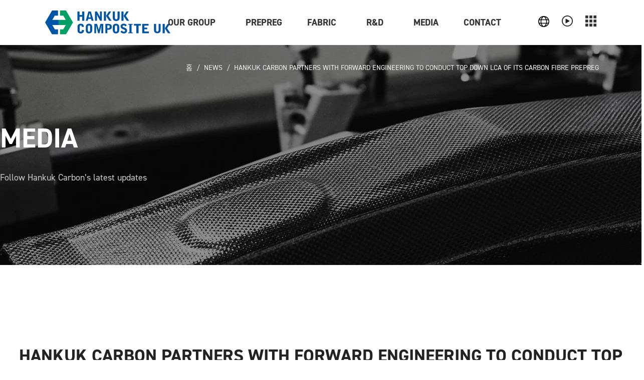

--- FILE ---
content_type: text/html; charset=UTF-8
request_url: https://hankukcomposite.com/hankuk-carbon-partners-with-forward-engineering-to-conduct-top-down-lca-of-its-carbon-fibre-prepreg/
body_size: 37954
content:
<!-- open output: jupiterx_doctype --><!DOCTYPE html><!-- close output: jupiterx_doctype --><html lang="ko-KR" data-markup-id="jupiterx_html"><head  data-markup-id="jupiterx_head"><link href="https://fonts.googleapis.com/icon?family=Material+Icons" rel="stylesheet">
<link data-minify="1" rel="stylesheet" href="https://hankukcomposite.com/wp-content/cache/min/1/fxu3hra.css?ver=1755576135">	<meta charset="UTF-8" />
	<meta name="viewport" content="width=device-width, initial-scale=1" />
	<title>Hankuk Carbon partners with Forward Engineering to conduct Top Down LCA of its Carbon Fibre Prepreg &#8211; hankukcomposite</title>
<meta name='robots' content='max-image-preview:large' />
	<style>img:is([sizes="auto" i], [sizes^="auto," i]) { contain-intrinsic-size: 3000px 1500px }</style>
	<link rel="alternate" hreflang="ko" href="https://hankukcomposite.com/hankuk-carbon-partners-with-forward-engineering-to-conduct-top-down-lca-of-its-carbon-fibre-prepreg/" />
<link rel="alternate" hreflang="en" href="https://hankukcomposite.com/en/hankuk-carbon-partners-with-forward-engineering-to-conduct-top-down-lca-of-its-carbon-fibre-prepreg/" />
<link rel="alternate" hreflang="zh-hans" href="https://hankukcomposite.com/zh-hans/hankuk-carbon-partners-with-forward-engineering-to-conduct-top-down-lca-of-its-carbon-fibre-prepreg/" />
<link rel="alternate" hreflang="x-default" href="https://hankukcomposite.com/hankuk-carbon-partners-with-forward-engineering-to-conduct-top-down-lca-of-its-carbon-fibre-prepreg/" />

<link rel="alternate" type="application/rss+xml" title="hankukcomposite &raquo; 피드" href="https://hankukcomposite.com/feed/" />
<link data-minify="1" rel='stylesheet' id='jupiterx-child-css' href='https://hankukcomposite.com/wp-content/cache/min/1/wp-content/themes/jupiterx-child/assets/css/style.css?ver=1755576135' type='text/css' media='all' />
<style id='wp-emoji-styles-inline-css' type='text/css'>

	img.wp-smiley, img.emoji {
		display: inline !important;
		border: none !important;
		box-shadow: none !important;
		height: 1em !important;
		width: 1em !important;
		margin: 0 0.07em !important;
		vertical-align: -0.1em !important;
		background: none !important;
		padding: 0 !important;
	}
</style>
<link rel='stylesheet' id='wp-block-library-css' href='https://hankukcomposite.com/wp-includes/css/dist/block-library/style.min.css?ver=6.7.4' type='text/css' media='all' />
<style id='wp-block-library-theme-inline-css' type='text/css'>
.wp-block-audio :where(figcaption){color:#555;font-size:13px;text-align:center}.is-dark-theme .wp-block-audio :where(figcaption){color:#ffffffa6}.wp-block-audio{margin:0 0 1em}.wp-block-code{border:1px solid #ccc;border-radius:4px;font-family:Menlo,Consolas,monaco,monospace;padding:.8em 1em}.wp-block-embed :where(figcaption){color:#555;font-size:13px;text-align:center}.is-dark-theme .wp-block-embed :where(figcaption){color:#ffffffa6}.wp-block-embed{margin:0 0 1em}.blocks-gallery-caption{color:#555;font-size:13px;text-align:center}.is-dark-theme .blocks-gallery-caption{color:#ffffffa6}:root :where(.wp-block-image figcaption){color:#555;font-size:13px;text-align:center}.is-dark-theme :root :where(.wp-block-image figcaption){color:#ffffffa6}.wp-block-image{margin:0 0 1em}.wp-block-pullquote{border-bottom:4px solid;border-top:4px solid;color:currentColor;margin-bottom:1.75em}.wp-block-pullquote cite,.wp-block-pullquote footer,.wp-block-pullquote__citation{color:currentColor;font-size:.8125em;font-style:normal;text-transform:uppercase}.wp-block-quote{border-left:.25em solid;margin:0 0 1.75em;padding-left:1em}.wp-block-quote cite,.wp-block-quote footer{color:currentColor;font-size:.8125em;font-style:normal;position:relative}.wp-block-quote:where(.has-text-align-right){border-left:none;border-right:.25em solid;padding-left:0;padding-right:1em}.wp-block-quote:where(.has-text-align-center){border:none;padding-left:0}.wp-block-quote.is-large,.wp-block-quote.is-style-large,.wp-block-quote:where(.is-style-plain){border:none}.wp-block-search .wp-block-search__label{font-weight:700}.wp-block-search__button{border:1px solid #ccc;padding:.375em .625em}:where(.wp-block-group.has-background){padding:1.25em 2.375em}.wp-block-separator.has-css-opacity{opacity:.4}.wp-block-separator{border:none;border-bottom:2px solid;margin-left:auto;margin-right:auto}.wp-block-separator.has-alpha-channel-opacity{opacity:1}.wp-block-separator:not(.is-style-wide):not(.is-style-dots){width:100px}.wp-block-separator.has-background:not(.is-style-dots){border-bottom:none;height:1px}.wp-block-separator.has-background:not(.is-style-wide):not(.is-style-dots){height:2px}.wp-block-table{margin:0 0 1em}.wp-block-table td,.wp-block-table th{word-break:normal}.wp-block-table :where(figcaption){color:#555;font-size:13px;text-align:center}.is-dark-theme .wp-block-table :where(figcaption){color:#ffffffa6}.wp-block-video :where(figcaption){color:#555;font-size:13px;text-align:center}.is-dark-theme .wp-block-video :where(figcaption){color:#ffffffa6}.wp-block-video{margin:0 0 1em}:root :where(.wp-block-template-part.has-background){margin-bottom:0;margin-top:0;padding:1.25em 2.375em}
</style>
<link data-minify="1" rel='stylesheet' id='jet-engine-frontend-css' href='https://hankukcomposite.com/wp-content/cache/min/1/wp-content/plugins/jet-engine/assets/css/frontend.css?ver=1755576135' type='text/css' media='all' />
<style id='classic-theme-styles-inline-css' type='text/css'>
/*! This file is auto-generated */
.wp-block-button__link{color:#fff;background-color:#32373c;border-radius:9999px;box-shadow:none;text-decoration:none;padding:calc(.667em + 2px) calc(1.333em + 2px);font-size:1.125em}.wp-block-file__button{background:#32373c;color:#fff;text-decoration:none}
</style>
<style id='global-styles-inline-css' type='text/css'>
:root{--wp--preset--aspect-ratio--square: 1;--wp--preset--aspect-ratio--4-3: 4/3;--wp--preset--aspect-ratio--3-4: 3/4;--wp--preset--aspect-ratio--3-2: 3/2;--wp--preset--aspect-ratio--2-3: 2/3;--wp--preset--aspect-ratio--16-9: 16/9;--wp--preset--aspect-ratio--9-16: 9/16;--wp--preset--color--black: #000000;--wp--preset--color--cyan-bluish-gray: #abb8c3;--wp--preset--color--white: #ffffff;--wp--preset--color--pale-pink: #f78da7;--wp--preset--color--vivid-red: #cf2e2e;--wp--preset--color--luminous-vivid-orange: #ff6900;--wp--preset--color--luminous-vivid-amber: #fcb900;--wp--preset--color--light-green-cyan: #7bdcb5;--wp--preset--color--vivid-green-cyan: #00d084;--wp--preset--color--pale-cyan-blue: #8ed1fc;--wp--preset--color--vivid-cyan-blue: #0693e3;--wp--preset--color--vivid-purple: #9b51e0;--wp--preset--gradient--vivid-cyan-blue-to-vivid-purple: linear-gradient(135deg,rgba(6,147,227,1) 0%,rgb(155,81,224) 100%);--wp--preset--gradient--light-green-cyan-to-vivid-green-cyan: linear-gradient(135deg,rgb(122,220,180) 0%,rgb(0,208,130) 100%);--wp--preset--gradient--luminous-vivid-amber-to-luminous-vivid-orange: linear-gradient(135deg,rgba(252,185,0,1) 0%,rgba(255,105,0,1) 100%);--wp--preset--gradient--luminous-vivid-orange-to-vivid-red: linear-gradient(135deg,rgba(255,105,0,1) 0%,rgb(207,46,46) 100%);--wp--preset--gradient--very-light-gray-to-cyan-bluish-gray: linear-gradient(135deg,rgb(238,238,238) 0%,rgb(169,184,195) 100%);--wp--preset--gradient--cool-to-warm-spectrum: linear-gradient(135deg,rgb(74,234,220) 0%,rgb(151,120,209) 20%,rgb(207,42,186) 40%,rgb(238,44,130) 60%,rgb(251,105,98) 80%,rgb(254,248,76) 100%);--wp--preset--gradient--blush-light-purple: linear-gradient(135deg,rgb(255,206,236) 0%,rgb(152,150,240) 100%);--wp--preset--gradient--blush-bordeaux: linear-gradient(135deg,rgb(254,205,165) 0%,rgb(254,45,45) 50%,rgb(107,0,62) 100%);--wp--preset--gradient--luminous-dusk: linear-gradient(135deg,rgb(255,203,112) 0%,rgb(199,81,192) 50%,rgb(65,88,208) 100%);--wp--preset--gradient--pale-ocean: linear-gradient(135deg,rgb(255,245,203) 0%,rgb(182,227,212) 50%,rgb(51,167,181) 100%);--wp--preset--gradient--electric-grass: linear-gradient(135deg,rgb(202,248,128) 0%,rgb(113,206,126) 100%);--wp--preset--gradient--midnight: linear-gradient(135deg,rgb(2,3,129) 0%,rgb(40,116,252) 100%);--wp--preset--font-size--small: 13px;--wp--preset--font-size--medium: 20px;--wp--preset--font-size--large: 36px;--wp--preset--font-size--x-large: 42px;--wp--preset--spacing--20: 0.44rem;--wp--preset--spacing--30: 0.67rem;--wp--preset--spacing--40: 1rem;--wp--preset--spacing--50: 1.5rem;--wp--preset--spacing--60: 2.25rem;--wp--preset--spacing--70: 3.38rem;--wp--preset--spacing--80: 5.06rem;--wp--preset--shadow--natural: 6px 6px 9px rgba(0, 0, 0, 0.2);--wp--preset--shadow--deep: 12px 12px 50px rgba(0, 0, 0, 0.4);--wp--preset--shadow--sharp: 6px 6px 0px rgba(0, 0, 0, 0.2);--wp--preset--shadow--outlined: 6px 6px 0px -3px rgba(255, 255, 255, 1), 6px 6px rgba(0, 0, 0, 1);--wp--preset--shadow--crisp: 6px 6px 0px rgba(0, 0, 0, 1);}:where(.is-layout-flex){gap: 0.5em;}:where(.is-layout-grid){gap: 0.5em;}body .is-layout-flex{display: flex;}.is-layout-flex{flex-wrap: wrap;align-items: center;}.is-layout-flex > :is(*, div){margin: 0;}body .is-layout-grid{display: grid;}.is-layout-grid > :is(*, div){margin: 0;}:where(.wp-block-columns.is-layout-flex){gap: 2em;}:where(.wp-block-columns.is-layout-grid){gap: 2em;}:where(.wp-block-post-template.is-layout-flex){gap: 1.25em;}:where(.wp-block-post-template.is-layout-grid){gap: 1.25em;}.has-black-color{color: var(--wp--preset--color--black) !important;}.has-cyan-bluish-gray-color{color: var(--wp--preset--color--cyan-bluish-gray) !important;}.has-white-color{color: var(--wp--preset--color--white) !important;}.has-pale-pink-color{color: var(--wp--preset--color--pale-pink) !important;}.has-vivid-red-color{color: var(--wp--preset--color--vivid-red) !important;}.has-luminous-vivid-orange-color{color: var(--wp--preset--color--luminous-vivid-orange) !important;}.has-luminous-vivid-amber-color{color: var(--wp--preset--color--luminous-vivid-amber) !important;}.has-light-green-cyan-color{color: var(--wp--preset--color--light-green-cyan) !important;}.has-vivid-green-cyan-color{color: var(--wp--preset--color--vivid-green-cyan) !important;}.has-pale-cyan-blue-color{color: var(--wp--preset--color--pale-cyan-blue) !important;}.has-vivid-cyan-blue-color{color: var(--wp--preset--color--vivid-cyan-blue) !important;}.has-vivid-purple-color{color: var(--wp--preset--color--vivid-purple) !important;}.has-black-background-color{background-color: var(--wp--preset--color--black) !important;}.has-cyan-bluish-gray-background-color{background-color: var(--wp--preset--color--cyan-bluish-gray) !important;}.has-white-background-color{background-color: var(--wp--preset--color--white) !important;}.has-pale-pink-background-color{background-color: var(--wp--preset--color--pale-pink) !important;}.has-vivid-red-background-color{background-color: var(--wp--preset--color--vivid-red) !important;}.has-luminous-vivid-orange-background-color{background-color: var(--wp--preset--color--luminous-vivid-orange) !important;}.has-luminous-vivid-amber-background-color{background-color: var(--wp--preset--color--luminous-vivid-amber) !important;}.has-light-green-cyan-background-color{background-color: var(--wp--preset--color--light-green-cyan) !important;}.has-vivid-green-cyan-background-color{background-color: var(--wp--preset--color--vivid-green-cyan) !important;}.has-pale-cyan-blue-background-color{background-color: var(--wp--preset--color--pale-cyan-blue) !important;}.has-vivid-cyan-blue-background-color{background-color: var(--wp--preset--color--vivid-cyan-blue) !important;}.has-vivid-purple-background-color{background-color: var(--wp--preset--color--vivid-purple) !important;}.has-black-border-color{border-color: var(--wp--preset--color--black) !important;}.has-cyan-bluish-gray-border-color{border-color: var(--wp--preset--color--cyan-bluish-gray) !important;}.has-white-border-color{border-color: var(--wp--preset--color--white) !important;}.has-pale-pink-border-color{border-color: var(--wp--preset--color--pale-pink) !important;}.has-vivid-red-border-color{border-color: var(--wp--preset--color--vivid-red) !important;}.has-luminous-vivid-orange-border-color{border-color: var(--wp--preset--color--luminous-vivid-orange) !important;}.has-luminous-vivid-amber-border-color{border-color: var(--wp--preset--color--luminous-vivid-amber) !important;}.has-light-green-cyan-border-color{border-color: var(--wp--preset--color--light-green-cyan) !important;}.has-vivid-green-cyan-border-color{border-color: var(--wp--preset--color--vivid-green-cyan) !important;}.has-pale-cyan-blue-border-color{border-color: var(--wp--preset--color--pale-cyan-blue) !important;}.has-vivid-cyan-blue-border-color{border-color: var(--wp--preset--color--vivid-cyan-blue) !important;}.has-vivid-purple-border-color{border-color: var(--wp--preset--color--vivid-purple) !important;}.has-vivid-cyan-blue-to-vivid-purple-gradient-background{background: var(--wp--preset--gradient--vivid-cyan-blue-to-vivid-purple) !important;}.has-light-green-cyan-to-vivid-green-cyan-gradient-background{background: var(--wp--preset--gradient--light-green-cyan-to-vivid-green-cyan) !important;}.has-luminous-vivid-amber-to-luminous-vivid-orange-gradient-background{background: var(--wp--preset--gradient--luminous-vivid-amber-to-luminous-vivid-orange) !important;}.has-luminous-vivid-orange-to-vivid-red-gradient-background{background: var(--wp--preset--gradient--luminous-vivid-orange-to-vivid-red) !important;}.has-very-light-gray-to-cyan-bluish-gray-gradient-background{background: var(--wp--preset--gradient--very-light-gray-to-cyan-bluish-gray) !important;}.has-cool-to-warm-spectrum-gradient-background{background: var(--wp--preset--gradient--cool-to-warm-spectrum) !important;}.has-blush-light-purple-gradient-background{background: var(--wp--preset--gradient--blush-light-purple) !important;}.has-blush-bordeaux-gradient-background{background: var(--wp--preset--gradient--blush-bordeaux) !important;}.has-luminous-dusk-gradient-background{background: var(--wp--preset--gradient--luminous-dusk) !important;}.has-pale-ocean-gradient-background{background: var(--wp--preset--gradient--pale-ocean) !important;}.has-electric-grass-gradient-background{background: var(--wp--preset--gradient--electric-grass) !important;}.has-midnight-gradient-background{background: var(--wp--preset--gradient--midnight) !important;}.has-small-font-size{font-size: var(--wp--preset--font-size--small) !important;}.has-medium-font-size{font-size: var(--wp--preset--font-size--medium) !important;}.has-large-font-size{font-size: var(--wp--preset--font-size--large) !important;}.has-x-large-font-size{font-size: var(--wp--preset--font-size--x-large) !important;}
:where(.wp-block-post-template.is-layout-flex){gap: 1.25em;}:where(.wp-block-post-template.is-layout-grid){gap: 1.25em;}
:where(.wp-block-columns.is-layout-flex){gap: 2em;}:where(.wp-block-columns.is-layout-grid){gap: 2em;}
:root :where(.wp-block-pullquote){font-size: 1.5em;line-height: 1.6;}
</style>
<link rel='stylesheet' id='wpml-legacy-horizontal-list-0-css' href='https://hankukcomposite.com/wp-content/plugins/sitepress-multilingual-cms/templates/language-switchers/legacy-list-horizontal/style.min.css?ver=1' type='text/css' media='all' />
<link rel='stylesheet' id='wpml-menu-item-0-css' href='https://hankukcomposite.com/wp-content/plugins/sitepress-multilingual-cms/templates/language-switchers/menu-item/style.min.css?ver=1' type='text/css' media='all' />
<link data-minify="1" rel='stylesheet' id='megamenu-css' href='https://hankukcomposite.com/wp-content/cache/min/1/wp-content/uploads/maxmegamenu/style_ko.css?ver=1755576135' type='text/css' media='all' />
<link data-minify="1" rel='stylesheet' id='dashicons-css' href='https://hankukcomposite.com/wp-content/cache/min/1/wp-includes/css/dashicons.min.css?ver=1755576135' type='text/css' media='all' />
<link rel='stylesheet' id='jupiterx-popups-animation-css' href='https://hankukcomposite.com/wp-content/plugins/jupiterx-core/includes/extensions/raven/assets/lib/animate/animate.min.css?ver=4.8.11' type='text/css' media='all' />
<link data-minify="1" rel='stylesheet' id='jupiterx-css' href='https://hankukcomposite.com/wp-content/cache/min/1/wp-content/uploads/jupiterx/compiler/jupiterx/style.css?ver=1755576135' type='text/css' media='all' />
<link data-minify="1" rel='stylesheet' id='jet-menu-public-styles-css' href='https://hankukcomposite.com/wp-content/cache/min/1/wp-content/plugins/jet-menu/assets/public/css/public.css?ver=1755576135' type='text/css' media='all' />
<link data-minify="1" rel='stylesheet' id='jupiterx-elements-dynamic-styles-css' href='https://hankukcomposite.com/wp-content/cache/min/1/wp-content/uploads/jupiterx/compiler/jupiterx-elements-dynamic-styles/style.css?ver=1755576135' type='text/css' media='all' />
<link rel='stylesheet' id='elementor-frontend-css' href='https://hankukcomposite.com/wp-content/plugins/elementor/assets/css/frontend.min.css?ver=3.34.2' type='text/css' media='all' />
<style id='elementor-frontend-inline-css' type='text/css'>
.elementor-kit-7{--e-global-color-primary:#6EC1E4;--e-global-color-secondary:#54595F;--e-global-color-text:#7A7A7A;--e-global-color-accent:#61CE70;--e-global-typography-primary-font-family:"Roboto";--e-global-typography-primary-font-weight:600;--e-global-typography-secondary-font-family:"Roboto Slab";--e-global-typography-secondary-font-weight:400;--e-global-typography-text-font-family:"Roboto";--e-global-typography-text-font-weight:400;--e-global-typography-accent-font-family:"Roboto";--e-global-typography-accent-font-weight:500;}.elementor-kit-7 e-page-transition{background-color:#FFBC7D;}.elementor-section.elementor-section-boxed > .elementor-container{max-width:1140px;}.e-con{--container-max-width:1140px;}.elementor-widget:not(:last-child){margin-block-end:20px;}.elementor-element{--widgets-spacing:20px 20px;--widgets-spacing-row:20px;--widgets-spacing-column:20px;}{}h1.entry-title{display:var(--page-title-display);}@media(max-width:1024px){.elementor-section.elementor-section-boxed > .elementor-container{max-width:1024px;}.e-con{--container-max-width:1024px;}}@media(max-width:767px){.elementor-section.elementor-section-boxed > .elementor-container{max-width:767px;}.e-con{--container-max-width:767px;}}
.elementor-9 .elementor-element.elementor-element-bd53cd6 .elementor-repeater-item-e1c77a6.jet-parallax-section__layout .jet-parallax-section__image{background-size:auto;}.elementor-bc-flex-widget .elementor-9 .elementor-element.elementor-element-f09832e.elementor-column:not(.raven-column-flex-vertical) .elementor-widget-wrap{align-items:center;}.elementor-9 .elementor-element.elementor-element-f09832e.elementor-column.elementor-element[data-element_type="column"]:not(.raven-column-flex-vertical) > .elementor-widget-wrap.elementor-element-populated{align-content:center;align-items:center;}.elementor-9 .elementor-element.elementor-element-f09832e.elementor-column.elementor-element[data-element_type="column"].raven-column-flex-vertical > .elementor-widget-wrap.elementor-element-populated{justify-content:center;}.elementor-9 .elementor-element.elementor-element-f09832e > .elementor-element-populated{margin:0px 0px 0px 0px;--e-column-margin-right:0px;--e-column-margin-left:0px;padding:0px 0px 0px 0px;}.elementor-9 .elementor-element.elementor-element-7ac4cdd > .elementor-widget-container{margin:0px 0px 0px 0px;border-radius:0px 0px 0px 0px;}body:not(.rtl) .elementor-9 .elementor-element.elementor-element-7ac4cdd{left:0px;}body.rtl .elementor-9 .elementor-element.elementor-element-7ac4cdd{right:0px;}.elementor-9 .elementor-element.elementor-element-7ac4cdd{top:0px;z-index:1;}.elementor-9 .elementor-element.elementor-element-f4fb1bc .elementor-repeater-item-72d0edd.jet-parallax-section__layout .jet-parallax-section__image{background-size:auto;}.elementor-bc-flex-widget .elementor-9 .elementor-element.elementor-element-5d60dda.elementor-column:not(.raven-column-flex-vertical) .elementor-widget-wrap{align-items:center;}.elementor-9 .elementor-element.elementor-element-5d60dda.elementor-column.elementor-element[data-element_type="column"]:not(.raven-column-flex-vertical) > .elementor-widget-wrap.elementor-element-populated{align-content:center;align-items:center;}.elementor-9 .elementor-element.elementor-element-5d60dda.elementor-column.elementor-element[data-element_type="column"].raven-column-flex-vertical > .elementor-widget-wrap.elementor-element-populated{justify-content:center;}.elementor-9 .elementor-element.elementor-element-5d60dda > .elementor-element-populated{margin:0px 0px 0px 0px;--e-column-margin-right:0px;--e-column-margin-left:0px;padding:0px 0px 0px 0px;}.elementor-9 .elementor-element.elementor-element-5d60dda{z-index:2;}.elementor-widget-image .widget-image-caption{font-family:var( --e-global-typography-text-font-family ), Sans-serif;font-weight:var( --e-global-typography-text-font-weight );}.elementor-9 .elementor-element.elementor-element-4d01a8e{text-align:start;}.elementor-9 .elementor-element.elementor-element-4d01a8e img{width:250px;max-width:285px;}.elementor-bc-flex-widget .elementor-9 .elementor-element.elementor-element-d4b71bd.elementor-column:not(.raven-column-flex-vertical) .elementor-widget-wrap{align-items:center;}.elementor-9 .elementor-element.elementor-element-d4b71bd.elementor-column.elementor-element[data-element_type="column"]:not(.raven-column-flex-vertical) > .elementor-widget-wrap.elementor-element-populated{align-content:center;align-items:center;}.elementor-9 .elementor-element.elementor-element-d4b71bd.elementor-column.elementor-element[data-element_type="column"].raven-column-flex-vertical > .elementor-widget-wrap.elementor-element-populated{justify-content:center;}.elementor-9 .elementor-element.elementor-element-d4b71bd > .elementor-element-populated{margin:0px 0px 0px 0px;--e-column-margin-right:0px;--e-column-margin-left:0px;padding:0px 0px 0px 0px;}.elementor-9 .elementor-element.elementor-element-d4b71bd{z-index:2;}.elementor-widget-nav-menu .elementor-nav-menu .elementor-item{font-family:var( --e-global-typography-primary-font-family ), Sans-serif;font-weight:var( --e-global-typography-primary-font-weight );}.elementor-widget-nav-menu .elementor-nav-menu--dropdown .elementor-item, .elementor-widget-nav-menu .elementor-nav-menu--dropdown  .elementor-sub-item{font-family:var( --e-global-typography-accent-font-family ), Sans-serif;font-weight:var( --e-global-typography-accent-font-weight );}.elementor-9 .elementor-element.elementor-element-14b473a{z-index:1;--e-nav-menu-horizontal-menu-item-margin:calc( 0px / 2 );}.elementor-9 .elementor-element.elementor-element-14b473a .elementor-menu-toggle{margin:0 auto;}.elementor-9 .elementor-element.elementor-element-14b473a .elementor-nav-menu .elementor-item{font-size:18px;font-weight:700;text-transform:uppercase;}.elementor-9 .elementor-element.elementor-element-14b473a .elementor-nav-menu--main .elementor-item{color:#333333;fill:#333333;padding-left:25px;padding-right:25px;padding-top:35px;padding-bottom:35px;}.elementor-9 .elementor-element.elementor-element-14b473a .elementor-nav-menu--main .elementor-item:hover,
					.elementor-9 .elementor-element.elementor-element-14b473a .elementor-nav-menu--main .elementor-item.elementor-item-active,
					.elementor-9 .elementor-element.elementor-element-14b473a .elementor-nav-menu--main .elementor-item.highlighted,
					.elementor-9 .elementor-element.elementor-element-14b473a .elementor-nav-menu--main .elementor-item:focus{color:#0055AA;fill:#0055AA;}.elementor-9 .elementor-element.elementor-element-14b473a .elementor-nav-menu--main:not(.e--pointer-framed) .elementor-item:before,
					.elementor-9 .elementor-element.elementor-element-14b473a .elementor-nav-menu--main:not(.e--pointer-framed) .elementor-item:after{background-color:#0055AA;}.elementor-9 .elementor-element.elementor-element-14b473a .e--pointer-framed .elementor-item:before,
					.elementor-9 .elementor-element.elementor-element-14b473a .e--pointer-framed .elementor-item:after{border-color:#0055AA;}.elementor-9 .elementor-element.elementor-element-14b473a .e--pointer-framed .elementor-item:before{border-width:3px;}.elementor-9 .elementor-element.elementor-element-14b473a .e--pointer-framed.e--animation-draw .elementor-item:before{border-width:0 0 3px 3px;}.elementor-9 .elementor-element.elementor-element-14b473a .e--pointer-framed.e--animation-draw .elementor-item:after{border-width:3px 3px 0 0;}.elementor-9 .elementor-element.elementor-element-14b473a .e--pointer-framed.e--animation-corners .elementor-item:before{border-width:3px 0 0 3px;}.elementor-9 .elementor-element.elementor-element-14b473a .e--pointer-framed.e--animation-corners .elementor-item:after{border-width:0 3px 3px 0;}.elementor-9 .elementor-element.elementor-element-14b473a .e--pointer-underline .elementor-item:after,
					 .elementor-9 .elementor-element.elementor-element-14b473a .e--pointer-overline .elementor-item:before,
					 .elementor-9 .elementor-element.elementor-element-14b473a .e--pointer-double-line .elementor-item:before,
					 .elementor-9 .elementor-element.elementor-element-14b473a .e--pointer-double-line .elementor-item:after{height:3px;}.elementor-9 .elementor-element.elementor-element-14b473a .elementor-nav-menu--main:not(.elementor-nav-menu--layout-horizontal) .elementor-nav-menu > li:not(:last-child){margin-bottom:0px;}.elementor-9 .elementor-element.elementor-element-14b473a .elementor-nav-menu--dropdown a, .elementor-9 .elementor-element.elementor-element-14b473a .elementor-menu-toggle{color:#555555;fill:#555555;}.elementor-9 .elementor-element.elementor-element-14b473a .elementor-nav-menu--dropdown{background-color:rgba(2, 1, 1, 0);}.elementor-9 .elementor-element.elementor-element-14b473a .elementor-nav-menu--dropdown a:hover,
					.elementor-9 .elementor-element.elementor-element-14b473a .elementor-nav-menu--dropdown a:focus,
					.elementor-9 .elementor-element.elementor-element-14b473a .elementor-nav-menu--dropdown a.elementor-item-active,
					.elementor-9 .elementor-element.elementor-element-14b473a .elementor-nav-menu--dropdown a.highlighted,
					.elementor-9 .elementor-element.elementor-element-14b473a .elementor-menu-toggle:hover,
					.elementor-9 .elementor-element.elementor-element-14b473a .elementor-menu-toggle:focus{color:#0055AA;}.elementor-9 .elementor-element.elementor-element-14b473a .elementor-nav-menu--dropdown a:hover,
					.elementor-9 .elementor-element.elementor-element-14b473a .elementor-nav-menu--dropdown a:focus,
					.elementor-9 .elementor-element.elementor-element-14b473a .elementor-nav-menu--dropdown a.elementor-item-active,
					.elementor-9 .elementor-element.elementor-element-14b473a .elementor-nav-menu--dropdown a.highlighted{background-color:rgba(2, 1, 1, 0);}.elementor-9 .elementor-element.elementor-element-14b473a .elementor-nav-menu--dropdown .elementor-item, .elementor-9 .elementor-element.elementor-element-14b473a .elementor-nav-menu--dropdown  .elementor-sub-item{font-size:17px;font-weight:600;}.elementor-9 .elementor-element.elementor-element-14b473a .elementor-nav-menu--dropdown a{padding-left:0px;padding-right:0px;padding-top:0px;padding-bottom:0px;}.elementor-9 .elementor-element.elementor-element-14b473a .elementor-nav-menu--main > .elementor-nav-menu > li > .elementor-nav-menu--dropdown, .elementor-9 .elementor-element.elementor-element-14b473a .elementor-nav-menu__container.elementor-nav-menu--dropdown{margin-top:0px !important;}.elementor-bc-flex-widget .elementor-9 .elementor-element.elementor-element-5e95dd6.elementor-column:not(.raven-column-flex-vertical) .elementor-widget-wrap{align-items:center;}.elementor-9 .elementor-element.elementor-element-5e95dd6.elementor-column.elementor-element[data-element_type="column"]:not(.raven-column-flex-vertical) > .elementor-widget-wrap.elementor-element-populated{align-content:center;align-items:center;}.elementor-9 .elementor-element.elementor-element-5e95dd6.elementor-column.elementor-element[data-element_type="column"].raven-column-flex-vertical > .elementor-widget-wrap.elementor-element-populated{justify-content:center;}.elementor-9 .elementor-element.elementor-element-5e95dd6.elementor-column > .elementor-widget-wrap{justify-content:flex-end;}.elementor-9 .elementor-element.elementor-element-5e95dd6.elementor-column.raven-column-flex-vertical > .elementor-widget-wrap{align-content:flex-end;align-items:flex-end;flex-wrap:wrap;}.elementor-9 .elementor-element.elementor-element-5e95dd6 > .elementor-element-populated{margin:0px 0px 0px 0px;--e-column-margin-right:0px;--e-column-margin-left:0px;padding:0px 0px 0px 0px;}.elementor-9 .elementor-element.elementor-element-5e95dd6{z-index:2;}.elementor-widget-jet-dropbar .jet-dropbar__button-text{font-family:var( --e-global-typography-accent-font-family ), Sans-serif;font-weight:var( --e-global-typography-accent-font-weight );}.elementor-widget-jet-dropbar .jet-dropbar__content{font-family:var( --e-global-typography-text-font-family ), Sans-serif;font-weight:var( --e-global-typography-text-font-weight );}.elementor-9 .elementor-element.elementor-element-4295cf7 .jet-dropbar__content-wrapper{top:100%;bottom:auto;left:50%;right:auto;transform:translateX(-50%);}.elementor-9 .elementor-element.elementor-element-4295cf7 .jet-dropbar__button{background-color:rgba(2, 1, 1, 0);border-radius:0px 0px 0px 0px;padding:0px 0px 0px 0px;}.elementor-9 .elementor-element.elementor-element-4295cf7{width:auto;max-width:auto;}.elementor-9 .elementor-element.elementor-element-4295cf7 > .elementor-widget-container{margin:0px 0px 5px 0px;padding:0px 0px 0px 0px;}.elementor-9 .elementor-element.elementor-element-4295cf7 .jet-dropbar__inner{margin-left:auto;margin-right:0;width:auto;}.elementor-9 .elementor-element.elementor-element-4295cf7[class*="jet-dropbar-position-top-"] .jet-dropbar__content-wrapper{margin:0 0 35px 0;}.elementor-9 .elementor-element.elementor-element-4295cf7[class*="jet-dropbar-position-bottom-"] .jet-dropbar__content-wrapper{margin:35px 0 0 0;}.elementor-9 .elementor-element.elementor-element-4295cf7[class*="jet-dropbar-position-left-"] .jet-dropbar__content-wrapper{margin:0 35px 0 0;}.elementor-9 .elementor-element.elementor-element-4295cf7[class*="jet-dropbar-position-right-"] .jet-dropbar__content-wrapper{margin:0 0 0 35px;}.elementor-9 .elementor-element.elementor-element-4295cf7[class*="jet-dropbar-position-top-"] .jet-dropbar__content-wrapper:before{top:100%;bottom:auto;left:0;right:0;height:35px;width:100%;}.elementor-9 .elementor-element.elementor-element-4295cf7[class*="jet-dropbar-position-bottom-"] .jet-dropbar__content-wrapper:before{top:auto;bottom:100%;left:0;right:0;height:35px;width:100%;}.elementor-9 .elementor-element.elementor-element-4295cf7[class*="jet-dropbar-position-left-"] .jet-dropbar__content-wrapper:before{top:0;bottom:0;left:100%;right:auto;height:100%;width:35px;}.elementor-9 .elementor-element.elementor-element-4295cf7[class*="jet-dropbar-position-right-"] .jet-dropbar__content-wrapper:before{top:0;bottom:0;left:auto;right:100%;height:100%;width:35px;}.elementor-9 .elementor-element.elementor-element-4295cf7 .jet-dropbar__button-icon{font-size:22px;}body:not(.rtl) .elementor-9 .elementor-element.elementor-element-4295cf7 .jet-dropbar__button-icon--before:not(:only-child){margin-right:0px;}body.rtl .elementor-9 .elementor-element.elementor-element-4295cf7 .jet-dropbar__button-icon--before:not(:only-child){margin-left:0px;}body:not(.rtl) .elementor-9 .elementor-element.elementor-element-4295cf7 .jet-dropbar__button-icon--after:not(:only-child){margin-left:0px;}body.rtl .elementor-9 .elementor-element.elementor-element-4295cf7 .jet-dropbar__button-icon--after:not(:only-child){margin-right:0px;}.elementor-9 .elementor-element.elementor-element-4295cf7 .jet-dropbar__content{padding:0px 0px 0px 0px;}.elementor-9 .elementor-element.elementor-element-50da346{width:auto;max-width:auto;}.elementor-9 .elementor-element.elementor-element-50da346 > .elementor-widget-container{margin:0px 35px 0px 35px;}.elementor-9 .elementor-element.elementor-element-50da346 .elementor-icon-wrapper{text-align:center;}.elementor-9 .elementor-element.elementor-element-50da346.elementor-view-stacked .elementor-icon{background-color:#333333;}.elementor-9 .elementor-element.elementor-element-50da346.elementor-view-framed .elementor-icon, .elementor-9 .elementor-element.elementor-element-50da346.elementor-view-default .elementor-icon{color:#333333;border-color:#333333;}.elementor-9 .elementor-element.elementor-element-50da346.elementor-view-framed .elementor-icon, .elementor-9 .elementor-element.elementor-element-50da346.elementor-view-default .elementor-icon svg{fill:#333333;}.elementor-9 .elementor-element.elementor-element-50da346 .elementor-icon{font-size:22px;}.elementor-9 .elementor-element.elementor-element-50da346 .elementor-icon svg{height:22px;}.elementor-9 .elementor-element.elementor-element-97014bf{width:auto;max-width:auto;}.elementor-9 .elementor-element.elementor-element-97014bf > .elementor-widget-container{margin:0% 0% 0% 0%;}.elementor-9 .elementor-element.elementor-element-97014bf .elementor-icon-wrapper{text-align:center;}.elementor-9 .elementor-element.elementor-element-97014bf.elementor-view-stacked .elementor-icon{background-color:#333333;}.elementor-9 .elementor-element.elementor-element-97014bf.elementor-view-framed .elementor-icon, .elementor-9 .elementor-element.elementor-element-97014bf.elementor-view-default .elementor-icon{color:#333333;border-color:#333333;}.elementor-9 .elementor-element.elementor-element-97014bf.elementor-view-framed .elementor-icon, .elementor-9 .elementor-element.elementor-element-97014bf.elementor-view-default .elementor-icon svg{fill:#333333;}.elementor-9 .elementor-element.elementor-element-97014bf.elementor-view-stacked .elementor-icon:hover{background-color:#0050AA;}.elementor-9 .elementor-element.elementor-element-97014bf.elementor-view-framed .elementor-icon:hover, .elementor-9 .elementor-element.elementor-element-97014bf.elementor-view-default .elementor-icon:hover{color:#0050AA;border-color:#0050AA;}.elementor-9 .elementor-element.elementor-element-97014bf.elementor-view-framed .elementor-icon:hover, .elementor-9 .elementor-element.elementor-element-97014bf.elementor-view-default .elementor-icon:hover svg{fill:#0050AA;}.elementor-9 .elementor-element.elementor-element-97014bf .elementor-icon{font-size:22px;}.elementor-9 .elementor-element.elementor-element-97014bf .elementor-icon svg{height:22px;}.elementor-9 .elementor-element.elementor-element-ea54725{width:auto;max-width:auto;}.elementor-9 .elementor-element.elementor-element-ea54725 > .elementor-widget-container{margin:0% 0% 0% 0%;}.elementor-9 .elementor-element.elementor-element-ea54725 .elementor-icon-wrapper{text-align:center;}.elementor-9 .elementor-element.elementor-element-ea54725.elementor-view-stacked .elementor-icon{background-color:#333333;}.elementor-9 .elementor-element.elementor-element-ea54725.elementor-view-framed .elementor-icon, .elementor-9 .elementor-element.elementor-element-ea54725.elementor-view-default .elementor-icon{color:#333333;border-color:#333333;}.elementor-9 .elementor-element.elementor-element-ea54725.elementor-view-framed .elementor-icon, .elementor-9 .elementor-element.elementor-element-ea54725.elementor-view-default .elementor-icon svg{fill:#333333;}.elementor-9 .elementor-element.elementor-element-ea54725.elementor-view-stacked .elementor-icon:hover{background-color:#0050AA;}.elementor-9 .elementor-element.elementor-element-ea54725.elementor-view-framed .elementor-icon:hover, .elementor-9 .elementor-element.elementor-element-ea54725.elementor-view-default .elementor-icon:hover{color:#0050AA;border-color:#0050AA;}.elementor-9 .elementor-element.elementor-element-ea54725.elementor-view-framed .elementor-icon:hover, .elementor-9 .elementor-element.elementor-element-ea54725.elementor-view-default .elementor-icon:hover svg{fill:#0050AA;}.elementor-9 .elementor-element.elementor-element-ea54725 .elementor-icon{font-size:22px;}.elementor-9 .elementor-element.elementor-element-ea54725 .elementor-icon svg{height:22px;}.elementor-9 .elementor-element.elementor-element-f4fb1bc{margin-top:0px;margin-bottom:0px;padding:0px 90px 0px 90px;z-index:2;}.elementor-9 .elementor-element.elementor-element-bd53cd6:not(.elementor-motion-effects-element-type-background), .elementor-9 .elementor-element.elementor-element-bd53cd6 > .elementor-motion-effects-container > .elementor-motion-effects-layer{background-color:#FFFFFF;}.elementor-9 .elementor-element.elementor-element-bd53cd6 > .elementor-container{min-height:90px;}.elementor-9 .elementor-element.elementor-element-bd53cd6{transition:background 0.3s, border 0.3s, border-radius 0.3s, box-shadow 0.3s;margin-top:0px;margin-bottom:0px;padding:0px 0px 0px 0px;z-index:2;}.elementor-9 .elementor-element.elementor-element-bd53cd6 > .elementor-background-overlay{transition:background 0.3s, border-radius 0.3s, opacity 0.3s;}.elementor-theme-builder-content-area{height:400px;}.elementor-location-header:before, .elementor-location-footer:before{content:"";display:table;clear:both;}@media(max-width:1024px){.elementor-bc-flex-widget .elementor-9 .elementor-element.elementor-element-5e95dd6.elementor-column .elementor-widget-wrap{align-items:center;}.elementor-9 .elementor-element.elementor-element-5e95dd6.elementor-column.elementor-element[data-element_type="column"] > .elementor-widget-wrap.elementor-element-populated{align-content:center;align-items:center;}.elementor-9 .elementor-element.elementor-element-4295cf7[class*="jet-dropbar-tablet-position-top-"] .jet-dropbar__content-wrapper{margin:0 0 35px 0;}.elementor-9 .elementor-element.elementor-element-4295cf7[class*="jet-dropbar-tablet-position-bottom-"] .jet-dropbar__content-wrapper{margin:35px 0 0 0;}.elementor-9 .elementor-element.elementor-element-4295cf7[class*="jet-dropbar-tablet-position-left-"] .jet-dropbar__content-wrapper{margin:0 35px 0 0;}.elementor-9 .elementor-element.elementor-element-4295cf7[class*="jet-dropbar-tablet-position-right-"] .jet-dropbar__content-wrapper{margin:0 0 0 35px;}.elementor-9 .elementor-element.elementor-element-4295cf7[class*="jet-dropbar-tablet-position-top-"] .jet-dropbar__content-wrapper:before{top:100%;bottom:auto;left:0;right:0;height:35px;width:100%;}.elementor-9 .elementor-element.elementor-element-4295cf7[class*="jet-dropbar-tablet-position-bottom-"] .jet-dropbar__content-wrapper:before{top:auto;bottom:100%;left:0;right:0;height:35px;width:100%;}.elementor-9 .elementor-element.elementor-element-4295cf7[class*="jet-dropbar-tablet-position-left-"] .jet-dropbar__content-wrapper:before{top:0;bottom:0;left:100%;right:auto;height:100%;width:35px;}.elementor-9 .elementor-element.elementor-element-4295cf7[class*="jet-dropbar-tablet-position-right-"] .jet-dropbar__content-wrapper:before{top:0;bottom:0;left:auto;right:100%;height:100%;width:35px;}.elementor-9 .elementor-element.elementor-element-f4fb1bc{padding:0px 20px 0px 20px;}.elementor-9 .elementor-element.elementor-element-bd53cd6{padding:0px 0px 0px 0px;}}@media(max-width:767px){.elementor-9 .elementor-element.elementor-element-4d01a8e img{max-width:100px;}.elementor-bc-flex-widget .elementor-9 .elementor-element.elementor-element-5e95dd6.elementor-column .elementor-widget-wrap{align-items:center;}.elementor-9 .elementor-element.elementor-element-5e95dd6.elementor-column.elementor-element[data-element_type="column"] > .elementor-widget-wrap.elementor-element-populated{align-content:center;align-items:center;}.elementor-9 .elementor-element.elementor-element-4295cf7[class*="jet-dropbar-mobile-position-top-"] .jet-dropbar__content-wrapper{margin:0 0 35px 0;}.elementor-9 .elementor-element.elementor-element-4295cf7[class*="jet-dropbar-mobile-position-bottom-"] .jet-dropbar__content-wrapper{margin:35px 0 0 0;}.elementor-9 .elementor-element.elementor-element-4295cf7[class*="jet-dropbar-mobile-position-left-"] .jet-dropbar__content-wrapper{margin:0 35px 0 0;}.elementor-9 .elementor-element.elementor-element-4295cf7[class*="jet-dropbar-mobile-position-right-"] .jet-dropbar__content-wrapper{margin:0 0 0 35px;}.elementor-9 .elementor-element.elementor-element-4295cf7[class*="jet-dropbar-mobile-position-top-"] .jet-dropbar__content-wrapper:before{top:100%;bottom:auto;left:0;right:0;height:35px;width:100%;}.elementor-9 .elementor-element.elementor-element-4295cf7[class*="jet-dropbar-mobile-position-bottom-"] .jet-dropbar__content-wrapper:before{top:auto;bottom:100%;left:0;right:0;height:35px;width:100%;}.elementor-9 .elementor-element.elementor-element-4295cf7[class*="jet-dropbar-mobile-position-left-"] .jet-dropbar__content-wrapper:before{top:0;bottom:0;left:100%;right:auto;height:100%;width:35px;}.elementor-9 .elementor-element.elementor-element-4295cf7[class*="jet-dropbar-mobile-position-right-"] .jet-dropbar__content-wrapper:before{top:0;bottom:0;left:auto;right:100%;height:100%;width:35px;}.elementor-9 .elementor-element.elementor-element-50da346 > .elementor-widget-container{margin:0px 15px 0px 15px;}.elementor-9 .elementor-element.elementor-element-f4fb1bc{padding:0px 20px 00px 20px;}.elementor-9 .elementor-element.elementor-element-bd53cd6{padding:0px 0px 0px 0px;}}/* Start custom CSS for column, class: .elementor-element-5d60dda */.elementor-9 .elementor-element.elementor-element-5d60dda{width: 15% !important;}

@media screen and (max-width:1024px){
    .elementor-9 .elementor-element.elementor-element-5d60dda{
        width: 50% !important;
    }
}/* End custom CSS */
/* Start custom CSS for nav-menu, class: .elementor-element-14b473a */.elementor-9 .elementor-element.elementor-element-14b473a{transition: all 1.5s !important;}/* End custom CSS */
/* Start custom CSS for column, class: .elementor-element-d4b71bd */.elementor-9 .elementor-element.elementor-element-d4b71bd{width: 70% !important;}/* End custom CSS */
/* Start custom CSS for column, class: .elementor-element-5e95dd6 */.elementor-9 .elementor-element.elementor-element-5e95dd6{width: 15% !important;}

@media screen and (max-width:1024px){
    .elementor-9 .elementor-element.elementor-element-5e95dd6{
        width: 50% !important;
    }
}/* End custom CSS */
/* Start custom CSS for column, class: .elementor-element-5d60dda */.elementor-9 .elementor-element.elementor-element-5d60dda{width: 15% !important;}

@media screen and (max-width:1024px){
    .elementor-9 .elementor-element.elementor-element-5d60dda{
        width: 50% !important;
    }
}/* End custom CSS */
/* Start custom CSS for nav-menu, class: .elementor-element-14b473a */.elementor-9 .elementor-element.elementor-element-14b473a{transition: all 1.5s !important;}/* End custom CSS */
/* Start custom CSS for column, class: .elementor-element-d4b71bd */.elementor-9 .elementor-element.elementor-element-d4b71bd{width: 70% !important;}/* End custom CSS */
/* Start custom CSS for column, class: .elementor-element-5e95dd6 */.elementor-9 .elementor-element.elementor-element-5e95dd6{width: 15% !important;}

@media screen and (max-width:1024px){
    .elementor-9 .elementor-element.elementor-element-5e95dd6{
        width: 50% !important;
    }
}/* End custom CSS */
/* Start custom CSS for column, class: .elementor-element-5d60dda */.elementor-9 .elementor-element.elementor-element-5d60dda{width: 15% !important;}

@media screen and (max-width:1024px){
    .elementor-9 .elementor-element.elementor-element-5d60dda{
        width: 50% !important;
    }
}/* End custom CSS */
/* Start custom CSS for nav-menu, class: .elementor-element-14b473a */.elementor-9 .elementor-element.elementor-element-14b473a{transition: all 1.5s !important;}/* End custom CSS */
/* Start custom CSS for column, class: .elementor-element-d4b71bd */.elementor-9 .elementor-element.elementor-element-d4b71bd{width: 70% !important;}/* End custom CSS */
/* Start custom CSS for column, class: .elementor-element-5e95dd6 */.elementor-9 .elementor-element.elementor-element-5e95dd6{width: 15% !important;}

@media screen and (max-width:1024px){
    .elementor-9 .elementor-element.elementor-element-5e95dd6{
        width: 50% !important;
    }
}/* End custom CSS */
/* Start custom CSS for column, class: .elementor-element-5d60dda */.elementor-9 .elementor-element.elementor-element-5d60dda{width: 15% !important;}

@media screen and (max-width:1024px){
    .elementor-9 .elementor-element.elementor-element-5d60dda{
        width: 50% !important;
    }
}/* End custom CSS */
/* Start custom CSS for nav-menu, class: .elementor-element-14b473a */.elementor-9 .elementor-element.elementor-element-14b473a{transition: all 1.5s !important;}/* End custom CSS */
/* Start custom CSS for column, class: .elementor-element-d4b71bd */.elementor-9 .elementor-element.elementor-element-d4b71bd{width: 70% !important;}/* End custom CSS */
/* Start custom CSS for column, class: .elementor-element-5e95dd6 */.elementor-9 .elementor-element.elementor-element-5e95dd6{width: 15% !important;}

@media screen and (max-width:1024px){
    .elementor-9 .elementor-element.elementor-element-5e95dd6{
        width: 50% !important;
    }
}/* End custom CSS */
.elementor-1210 .elementor-element.elementor-element-92a7165 .elementor-repeater-item-215aadd.jet-parallax-section__layout .jet-parallax-section__image{background-size:auto;}.elementor-1210 .elementor-element.elementor-element-d742ecc > .elementor-element-populated{margin:0px 0px 0px 0px;--e-column-margin-right:0px;--e-column-margin-left:0px;padding:0px 0px 0px 0px;}.elementor-widget-text-editor{font-family:var( --e-global-typography-text-font-family ), Sans-serif;font-weight:var( --e-global-typography-text-font-weight );}.elementor-1210 .elementor-element.elementor-element-4f88d4b > .elementor-widget-container{margin:0px 0px 0px 0px;padding:0px 0px 0px 0px;}.elementor-1210 .elementor-element.elementor-element-4f88d4b{text-align:center;font-size:18px;font-weight:300;letter-spacing:35px;color:#EDEDED;}.elementor-1210 .elementor-element.elementor-element-92a7165 > .elementor-container{min-height:160px;}.elementor-1210 .elementor-element.elementor-element-92a7165{margin-top:0px;margin-bottom:0px;padding:0px 0px 0px 0px;}.elementor-1210 .elementor-element.elementor-element-119b405 .elementor-repeater-item-b3da163.jet-parallax-section__layout .jet-parallax-section__image{background-size:auto;}.elementor-1210 .elementor-element.elementor-element-990b882 > .elementor-element-populated{margin:0px 0px 0px 0px;--e-column-margin-right:0px;--e-column-margin-left:0px;padding:0px 0px 0px 0px;}.elementor-1210 .elementor-element.elementor-element-46e3635 .elementor-repeater-item-1efeafb.jet-parallax-section__layout .jet-parallax-section__image{background-size:auto;}.elementor-1210 .elementor-element.elementor-element-d3bd5a6 > .elementor-element-populated{margin:0px 45px 0px 0px;--e-column-margin-right:45px;--e-column-margin-left:0px;padding:0px 0px 0px 0px;}.elementor-widget-image .widget-image-caption{font-family:var( --e-global-typography-text-font-family ), Sans-serif;font-weight:var( --e-global-typography-text-font-weight );}.elementor-1210 .elementor-element.elementor-element-8e88083 > .elementor-widget-container{margin:0px 0px 0px 0px;padding:0px 0px 0px 0px;}.elementor-1210 .elementor-element.elementor-element-8e88083{text-align:start;}.elementor-1210 .elementor-element.elementor-element-8e88083 img{max-width:100%;}.elementor-1210 .elementor-element.elementor-element-b8e22dc > .elementor-widget-container{margin:25px 0px 0px 0px;padding:0px 0px 0px 0px;}.elementor-1210 .elementor-element.elementor-element-b8e22dc{font-size:14px;font-weight:700;color:#666666;}.elementor-1210 .elementor-element.elementor-element-25dc682 > .elementor-widget-container{margin:15px 0px 0px 0px;padding:0px 0px 0px 0px;}.elementor-1210 .elementor-element.elementor-element-25dc682{font-size:12px;font-weight:400;line-height:22px;color:#888888;}.elementor-1210 .elementor-element.elementor-element-03eb1f3 > .elementor-widget-container{margin:15px 0px 0px 0px;padding:0px 0px 0px 0px;}.elementor-1210 .elementor-element.elementor-element-03eb1f3{font-size:12px;font-weight:400;color:#888888;}.elementor-1210 .elementor-element.elementor-element-a74b450 > .elementor-element-populated{margin:0px 45px 0px 0px;--e-column-margin-right:45px;--e-column-margin-left:0px;padding:0px 0px 0px 0px;}.elementor-1210 .elementor-element.elementor-element-a568840 > .elementor-widget-container{margin:0px 0px 0px 0px;padding:0px 0px 0px 0px;}.elementor-1210 .elementor-element.elementor-element-a568840{text-align:start;}.elementor-1210 .elementor-element.elementor-element-a568840 img{max-width:100%;}.elementor-1210 .elementor-element.elementor-element-c7ae738 > .elementor-widget-container{margin:25px 0px 0px 0px;padding:0px 0px 0px 0px;}.elementor-1210 .elementor-element.elementor-element-c7ae738{font-size:14px;font-weight:700;color:#666666;}.elementor-1210 .elementor-element.elementor-element-8cc901d > .elementor-widget-container{margin:15px 0px 0px 0px;padding:0px 0px 0px 0px;}.elementor-1210 .elementor-element.elementor-element-8cc901d{font-size:12px;font-weight:400;line-height:22px;color:#888888;}.elementor-1210 .elementor-element.elementor-element-1cabf2a > .elementor-widget-container{margin:15px 0px 0px 0px;padding:0px 0px 0px 0px;}.elementor-1210 .elementor-element.elementor-element-1cabf2a{font-size:12px;font-weight:400;color:#888888;}.elementor-1210 .elementor-element.elementor-element-915c360 > .elementor-element-populated{margin:0px 45px 0px 0px;--e-column-margin-right:45px;--e-column-margin-left:0px;padding:0px 0px 0px 0px;}.elementor-1210 .elementor-element.elementor-element-8d61b00 > .elementor-widget-container{margin:0px 0px 0px 0px;padding:0px 0px 0px 0px;}.elementor-1210 .elementor-element.elementor-element-8d61b00{text-align:start;}.elementor-1210 .elementor-element.elementor-element-8d61b00 img{max-width:100%;}.elementor-1210 .elementor-element.elementor-element-40810eb > .elementor-widget-container{margin:25px 0px 0px 0px;padding:0px 0px 0px 0px;}.elementor-1210 .elementor-element.elementor-element-40810eb{font-size:14px;font-weight:700;color:#666666;}.elementor-1210 .elementor-element.elementor-element-732e1b7 > .elementor-widget-container{margin:15px 0px 0px 0px;padding:0px 0px 0px 0px;}.elementor-1210 .elementor-element.elementor-element-732e1b7{font-size:12px;font-weight:400;line-height:22px;color:#888888;}.elementor-1210 .elementor-element.elementor-element-a79b492 > .elementor-widget-container{margin:15px 0px 0px 0px;padding:0px 0px 0px 0px;}.elementor-1210 .elementor-element.elementor-element-a79b492{font-size:12px;font-weight:400;color:#888888;}.elementor-1210 .elementor-element.elementor-element-85af5ea > .elementor-element-populated{margin:0px 60px 0px 0px;--e-column-margin-right:60px;--e-column-margin-left:0px;padding:0px 0px 0px 0px;}.elementor-1210 .elementor-element.elementor-element-46e3635{margin-top:0px;margin-bottom:0px;padding:0px 0px 0px 0px;}.elementor-1210 .elementor-element.elementor-element-5cd17f9 .elementor-repeater-item-1efeafb.jet-parallax-section__layout .jet-parallax-section__image{background-size:auto;}.elementor-bc-flex-widget .elementor-1210 .elementor-element.elementor-element-8cc57a2.elementor-column:not(.raven-column-flex-vertical) .elementor-widget-wrap{align-items:center;}.elementor-1210 .elementor-element.elementor-element-8cc57a2.elementor-column.elementor-element[data-element_type="column"]:not(.raven-column-flex-vertical) > .elementor-widget-wrap.elementor-element-populated{align-content:center;align-items:center;}.elementor-1210 .elementor-element.elementor-element-8cc57a2.elementor-column.elementor-element[data-element_type="column"].raven-column-flex-vertical > .elementor-widget-wrap.elementor-element-populated{justify-content:center;}.elementor-1210 .elementor-element.elementor-element-8cc57a2.elementor-column > .elementor-widget-wrap{justify-content:flex-end;}.elementor-1210 .elementor-element.elementor-element-8cc57a2.elementor-column.raven-column-flex-vertical > .elementor-widget-wrap{align-content:flex-end;align-items:flex-end;flex-wrap:wrap;}.elementor-1210 .elementor-element.elementor-element-8cc57a2 > .elementor-element-populated{margin:20px 0px 20px 0px;--e-column-margin-right:0px;--e-column-margin-left:0px;padding:0px 0px 0px 0px;}.elementor-widget-raven-button a.raven-button .button-text, .elementor-widget-raven-button .raven-button .button-text{font-family:var( --e-global-typography-accent-font-family ), Sans-serif;font-weight:var( --e-global-typography-accent-font-weight );}.elementor-widget-raven-button a.raven-button .button-subtext, .elementor-widget-raven-button .raven-button .button-subtext{font-family:var( --e-global-typography-accent-font-family ), Sans-serif;font-weight:var( --e-global-typography-accent-font-weight );}.elementor-1210 .elementor-element.elementor-element-1130032{width:auto;max-width:auto;}.elementor-1210 .elementor-element.elementor-element-1130032 > .elementor-widget-container{margin:0px 0px 0px 13px;padding:0px 0px 0px 0px;}.elementor-1210 .elementor-element.elementor-element-1130032 a.raven-button{padding:0px 0px 0px 0px;}.elementor-1210 .elementor-element.elementor-element-1130032 .raven-button{padding:0px 0px 0px 0px;}.elementor-1210 .elementor-element.elementor-element-1130032 a.raven-button .button-text{color:#888888;}.elementor-1210 .elementor-element.elementor-element-1130032 .raven-button .button-text{color:#888888;}.elementor-1210 .elementor-element.elementor-element-1130032 .raven-button-icon{color:#888888;}.elementor-1210 .elementor-element.elementor-element-1130032 .raven-button-icon i{color:#888888;}.elementor-1210 .elementor-element.elementor-element-1130032 .raven-button-icon svg{fill:#888888;}.elementor-1210 .elementor-element.elementor-element-1130032 a.raven-button, .elementor-1210 .elementor-element.elementor-element-1130032 .raven-button, .elementor-1210 .elementor-element.elementor-element-1130032 .raven-button-widget-normal-effect-blink:after{background-color:rgba(2, 1, 1, 0);background-image:none;}.elementor-1210 .elementor-element.elementor-element-1130032 a.raven-button .button-text, .elementor-1210 .elementor-element.elementor-element-1130032 .raven-button .button-text{font-size:12px;font-weight:300;}.elementor-1210 .elementor-element.elementor-element-5cd17f9{margin-top:0px;margin-bottom:0px;padding:0px 0px 0px 0px;}.elementor-1210 .elementor-element.elementor-element-53a5efb > .elementor-container > .elementor-column > .elementor-widget-wrap{align-content:center;align-items:center;}.elementor-1210 .elementor-element.elementor-element-53a5efb .elementor-repeater-item-1efeafb.jet-parallax-section__layout .jet-parallax-section__image{background-size:auto;}.elementor-1210 .elementor-element.elementor-element-8bc8730 > .elementor-element-populated{margin:0px 0px 0px 0px;--e-column-margin-right:0px;--e-column-margin-left:0px;padding:0px 0px 0px 0px;}.elementor-1210 .elementor-element.elementor-element-a32570f{text-align:start;}.elementor-1210 .elementor-element.elementor-element-a32570f img{max-width:100%;}.elementor-1210 .elementor-element.elementor-element-62877a9 > .elementor-element-populated{margin:0px 0px 0px 0px;--e-column-margin-right:0px;--e-column-margin-left:0px;padding:0px 0px 0px 0px;}.elementor-1210 .elementor-element.elementor-element-f4fb826 > .elementor-widget-container{margin:0px 0px 0px 0px;padding:0px 0px 0px 0px;}.elementor-1210 .elementor-element.elementor-element-f4fb826{text-align:center;font-size:12px;font-weight:400;line-height:22px;color:#7B7C7F;}.elementor-1210 .elementor-element.elementor-element-1121790.elementor-column > .elementor-widget-wrap{justify-content:flex-end;}.elementor-1210 .elementor-element.elementor-element-1121790.elementor-column.raven-column-flex-vertical > .elementor-widget-wrap{align-content:flex-end;align-items:flex-end;flex-wrap:wrap;}.elementor-1210 .elementor-element.elementor-element-1121790 > .elementor-element-populated{margin:0px 0px 0px 0px;--e-column-margin-right:0px;--e-column-margin-left:0px;padding:0px 0px 0px 0px;}.elementor-1210 .elementor-element.elementor-element-0a4467d{width:auto;max-width:auto;font-size:12px;font-weight:500;line-height:22px;color:#BBBBBB;}.elementor-1210 .elementor-element.elementor-element-0a4467d > .elementor-widget-container{margin:2px 10px 0px 0px;padding:0px 0px 0px 0px;}.elementor-1210 .elementor-element.elementor-element-b544e35{width:auto;max-width:auto;}.elementor-1210 .elementor-element.elementor-element-b544e35 img{max-width:100%;}.elementor-1210 .elementor-element.elementor-element-e245d2b{width:auto;max-width:auto;}.elementor-1210 .elementor-element.elementor-element-e245d2b > .elementor-widget-container{margin:0px 10px 0px 10px;}.elementor-1210 .elementor-element.elementor-element-e245d2b img{max-width:100%;}.elementor-1210 .elementor-element.elementor-element-5dfc8e1{width:auto;max-width:auto;}.elementor-1210 .elementor-element.elementor-element-5dfc8e1 > .elementor-widget-container{margin:0px 0px 0px 0px;padding:0px 0px 0px 0px;}.elementor-1210 .elementor-element.elementor-element-5dfc8e1 img{max-width:100%;}.elementor-1210 .elementor-element.elementor-element-53a5efb{border-style:solid;border-width:1px 0px 0px 0px;border-color:#F5F5F5;margin-top:0px;margin-bottom:0px;padding:15px 0px 15px 0px;}.elementor-1210 .elementor-element.elementor-element-119b405 > .elementor-container{max-width:1440px;}.elementor-1210 .elementor-element.elementor-element-119b405{border-style:solid;border-width:2px 0px 0px 0px;border-color:#F8F8F8;margin-top:0px;margin-bottom:0px;padding:35px 20px 0px 20px;}.elementor-theme-builder-content-area{height:400px;}.elementor-location-header:before, .elementor-location-footer:before{content:"";display:table;clear:both;}@media(min-width:768px){.elementor-1210 .elementor-element.elementor-element-8bc8730{width:15%;}.elementor-1210 .elementor-element.elementor-element-62877a9{width:70%;}.elementor-1210 .elementor-element.elementor-element-1121790{width:14.333%;}}@media(max-width:1024px){.elementor-1210 .elementor-element.elementor-element-4f88d4b > .elementor-widget-container{margin:0px 0px 0px 0px;padding:0px 0px 0px 0px;}.elementor-1210 .elementor-element.elementor-element-4f88d4b{font-size:16px;line-height:1.8em;letter-spacing:15px;}.elementor-1210 .elementor-element.elementor-element-92a7165 > .elementor-container{min-height:120px;}.elementor-1210 .elementor-element.elementor-element-d3bd5a6 > .elementor-element-populated{margin:0px 25px 0px 0px;--e-column-margin-right:25px;--e-column-margin-left:0px;}.elementor-1210 .elementor-element.elementor-element-b8e22dc{font-size:13px;}.elementor-1210 .elementor-element.elementor-element-25dc682{font-size:11px;line-height:1.8em;}.elementor-1210 .elementor-element.elementor-element-a74b450 > .elementor-element-populated{margin:0px 25px 0px 0px;--e-column-margin-right:25px;--e-column-margin-left:0px;}.elementor-1210 .elementor-element.elementor-element-c7ae738{font-size:13px;}.elementor-1210 .elementor-element.elementor-element-8cc901d{font-size:11px;line-height:1.8em;}.elementor-1210 .elementor-element.elementor-element-915c360 > .elementor-element-populated{margin:0px 0px 0px 0px;--e-column-margin-right:0px;--e-column-margin-left:0px;}.elementor-1210 .elementor-element.elementor-element-40810eb{font-size:13px;}.elementor-1210 .elementor-element.elementor-element-732e1b7{font-size:11px;line-height:1.8em;}.elementor-1210 .elementor-element.elementor-element-62877a9 > .elementor-element-populated{margin:0px 80px 0px 80px;--e-column-margin-right:80px;--e-column-margin-left:80px;padding:0px 0px 0px 0px;}.elementor-1210 .elementor-element.elementor-element-f4fb826 > .elementor-widget-container{padding:0px 0px 0px 0px;}.elementor-1210 .elementor-element.elementor-element-0a4467d{font-size:11px;line-height:1.8em;}.elementor-1210 .elementor-element.elementor-element-e245d2b > .elementor-widget-container{margin:0px 3px 0px 3px;}.elementor-1210 .elementor-element.elementor-element-53a5efb{padding:10px 0px 10px 0px;}.elementor-1210 .elementor-element.elementor-element-119b405{padding:35px 32px 0px 32px;}}@media(max-width:767px){.elementor-1210 .elementor-element.elementor-element-4f88d4b > .elementor-widget-container{margin:0px 0px 0px 0px;}.elementor-1210 .elementor-element.elementor-element-4f88d4b{font-size:12px;}.elementor-1210 .elementor-element.elementor-element-d3bd5a6 > .elementor-element-populated{margin:0px 0px 0px 0px;--e-column-margin-right:0px;--e-column-margin-left:0px;}.elementor-1210 .elementor-element.elementor-element-b8e22dc > .elementor-widget-container{margin:10px 0px 0px 0px;}.elementor-1210 .elementor-element.elementor-element-25dc682 > .elementor-widget-container{margin:5px 0px 0px 0px;}.elementor-1210 .elementor-element.elementor-element-03eb1f3 > .elementor-widget-container{margin:5px 0px 0px 0px;}.elementor-1210 .elementor-element.elementor-element-a74b450 > .elementor-element-populated{margin:15px 0px 0px 0px;--e-column-margin-right:0px;--e-column-margin-left:0px;}.elementor-1210 .elementor-element.elementor-element-c7ae738 > .elementor-widget-container{margin:10px 0px 0px 0px;}.elementor-1210 .elementor-element.elementor-element-8cc901d > .elementor-widget-container{margin:5px 0px 0px 0px;padding:0px 0px 0px 0px;}.elementor-1210 .elementor-element.elementor-element-1cabf2a > .elementor-widget-container{margin:5px 0px 0px 0px;}.elementor-1210 .elementor-element.elementor-element-915c360 > .elementor-element-populated{margin:15px 0px 0px 0px;--e-column-margin-right:0px;--e-column-margin-left:0px;}.elementor-1210 .elementor-element.elementor-element-8d61b00 > .elementor-widget-container{margin:0px 0px 0px 0px;}.elementor-1210 .elementor-element.elementor-element-40810eb > .elementor-widget-container{margin:10px 0px 0px 0px;}.elementor-1210 .elementor-element.elementor-element-732e1b7 > .elementor-widget-container{margin:5px 0px 0px 0px;}.elementor-1210 .elementor-element.elementor-element-a79b492 > .elementor-widget-container{margin:5px 0px 0px 0px;}.elementor-1210 .elementor-element.elementor-element-8cc57a2 > .elementor-element-populated{margin:15px 0px 15px 0px;--e-column-margin-right:0px;--e-column-margin-left:0px;padding:0px 0px 0px 0px;}.elementor-1210 .elementor-element.elementor-element-62877a9 > .elementor-element-populated{margin:15px 0px 15px 0px;--e-column-margin-right:0px;--e-column-margin-left:0px;padding:0px 0px 0px 0px;}.elementor-1210 .elementor-element.elementor-element-f4fb826 > .elementor-widget-container{padding:0px 0px 0px 0px;}.elementor-1210 .elementor-element.elementor-element-f4fb826{font-size:11px;line-height:1.8em;}.elementor-1210 .elementor-element.elementor-element-1121790.elementor-column > .elementor-widget-wrap{justify-content:center;}.elementor-1210 .elementor-element.elementor-element-1121790 > .elementor-element-populated{margin:0px 0px 10px 0px;--e-column-margin-right:0px;--e-column-margin-left:0px;}.elementor-1210 .elementor-element.elementor-element-0a4467d > .elementor-widget-container{margin:5px 0px 0px 0px;}.elementor-1210 .elementor-element.elementor-element-e245d2b > .elementor-widget-container{margin:0px 10px 0px 10px;}.elementor-1210 .elementor-element.elementor-element-53a5efb{margin-top:0px;margin-bottom:0px;padding:0px 0px 0px 0px;}.elementor-1210 .elementor-element.elementor-element-119b405{margin-top:65px;margin-bottom:0px;padding:32px 28px 0px 28px;}}/* Start custom CSS for column, class: .elementor-element-d3bd5a6 */.elementor-1210 .elementor-element.elementor-element-d3bd5a6{width:17% !important;}

@media screen and (min-width:768px) and (max-width:1670px){
    .elementor-1210 .elementor-element.elementor-element-d3bd5a6{
        width: 30% !important;
    }
}

@media screen and (max-width:767px){
    .elementor-1210 .elementor-element.elementor-element-d3bd5a6{width: 100% !important;}
}/* End custom CSS */
/* Start custom CSS for column, class: .elementor-element-a74b450 */.elementor-1210 .elementor-element.elementor-element-a74b450{width:19% !important;}

@media screen and (min-width:768px) and (max-width:1670px){
    .elementor-1210 .elementor-element.elementor-element-a74b450{
        width: 33% !important;
    }
}

@media screen and (max-width:767px){
    .elementor-1210 .elementor-element.elementor-element-a74b450{width: 100% !important;}
}/* End custom CSS */
/* Start custom CSS for column, class: .elementor-element-915c360 */.elementor-1210 .elementor-element.elementor-element-915c360{width:21% !important;}

@media screen and (min-width:768px) and (max-width:1670px){
    .elementor-1210 .elementor-element.elementor-element-915c360{
        width: 34% !important;
    }
}

@media screen and (max-width:767px){
    .elementor-1210 .elementor-element.elementor-element-915c360{width: 100% !important;}
}/* End custom CSS */
/* Start custom CSS for column, class: .elementor-element-d3bd5a6 */.elementor-1210 .elementor-element.elementor-element-d3bd5a6{width:17% !important;}

@media screen and (min-width:768px) and (max-width:1670px){
    .elementor-1210 .elementor-element.elementor-element-d3bd5a6{
        width: 30% !important;
    }
}

@media screen and (max-width:767px){
    .elementor-1210 .elementor-element.elementor-element-d3bd5a6{width: 100% !important;}
}/* End custom CSS */
/* Start custom CSS for column, class: .elementor-element-a74b450 */.elementor-1210 .elementor-element.elementor-element-a74b450{width:19% !important;}

@media screen and (min-width:768px) and (max-width:1670px){
    .elementor-1210 .elementor-element.elementor-element-a74b450{
        width: 33% !important;
    }
}

@media screen and (max-width:767px){
    .elementor-1210 .elementor-element.elementor-element-a74b450{width: 100% !important;}
}/* End custom CSS */
/* Start custom CSS for column, class: .elementor-element-915c360 */.elementor-1210 .elementor-element.elementor-element-915c360{width:21% !important;}

@media screen and (min-width:768px) and (max-width:1670px){
    .elementor-1210 .elementor-element.elementor-element-915c360{
        width: 34% !important;
    }
}

@media screen and (max-width:767px){
    .elementor-1210 .elementor-element.elementor-element-915c360{width: 100% !important;}
}/* End custom CSS */
/* Start custom CSS for column, class: .elementor-element-8bc8730 */.elementor-1210 .elementor-element.elementor-element-8bc8730{width:17% !important;}/* End custom CSS */
/* Start custom CSS for text-editor, class: .elementor-element-f4fb826 */@media screen and (min-width: 1025px){
    .elementor-1210 .elementor-element.elementor-element-f4fb826 br{display: none;}
}/* End custom CSS */
/* Start custom CSS for column, class: .elementor-element-62877a9 */.elementor-1210 .elementor-element.elementor-element-62877a9{width:66% !important;}

@media screen and (max-width:767px){
    .elementor-1210 .elementor-element.elementor-element-62877a9{width:100% !important;}
}/* End custom CSS */
/* Start custom CSS for column, class: .elementor-element-1121790 */.elementor-1210 .elementor-element.elementor-element-1121790{width:17% !important;}
@media screen and (max-width:767px){
    .elementor-1210 .elementor-element.elementor-element-1121790{width:100% !important;}
}/* End custom CSS */
/* Start custom CSS for column, class: .elementor-element-8bc8730 */.elementor-1210 .elementor-element.elementor-element-8bc8730{width:17% !important;}/* End custom CSS */
/* Start custom CSS for text-editor, class: .elementor-element-f4fb826 */@media screen and (min-width: 1025px){
    .elementor-1210 .elementor-element.elementor-element-f4fb826 br{display: none;}
}/* End custom CSS */
/* Start custom CSS for column, class: .elementor-element-62877a9 */.elementor-1210 .elementor-element.elementor-element-62877a9{width:66% !important;}

@media screen and (max-width:767px){
    .elementor-1210 .elementor-element.elementor-element-62877a9{width:100% !important;}
}/* End custom CSS */
/* Start custom CSS for column, class: .elementor-element-1121790 */.elementor-1210 .elementor-element.elementor-element-1121790{width:17% !important;}
@media screen and (max-width:767px){
    .elementor-1210 .elementor-element.elementor-element-1121790{width:100% !important;}
}/* End custom CSS */
/* Start custom CSS for column, class: .elementor-element-d3bd5a6 */.elementor-1210 .elementor-element.elementor-element-d3bd5a6{width:17% !important;}

@media screen and (min-width:768px) and (max-width:1670px){
    .elementor-1210 .elementor-element.elementor-element-d3bd5a6{
        width: 30% !important;
    }
}

@media screen and (max-width:767px){
    .elementor-1210 .elementor-element.elementor-element-d3bd5a6{width: 100% !important;}
}/* End custom CSS */
/* Start custom CSS for column, class: .elementor-element-a74b450 */.elementor-1210 .elementor-element.elementor-element-a74b450{width:19% !important;}

@media screen and (min-width:768px) and (max-width:1670px){
    .elementor-1210 .elementor-element.elementor-element-a74b450{
        width: 33% !important;
    }
}

@media screen and (max-width:767px){
    .elementor-1210 .elementor-element.elementor-element-a74b450{width: 100% !important;}
}/* End custom CSS */
/* Start custom CSS for column, class: .elementor-element-915c360 */.elementor-1210 .elementor-element.elementor-element-915c360{width:21% !important;}

@media screen and (min-width:768px) and (max-width:1670px){
    .elementor-1210 .elementor-element.elementor-element-915c360{
        width: 34% !important;
    }
}

@media screen and (max-width:767px){
    .elementor-1210 .elementor-element.elementor-element-915c360{width: 100% !important;}
}/* End custom CSS */
/* Start custom CSS for column, class: .elementor-element-d3bd5a6 */.elementor-1210 .elementor-element.elementor-element-d3bd5a6{width:17% !important;}

@media screen and (min-width:768px) and (max-width:1670px){
    .elementor-1210 .elementor-element.elementor-element-d3bd5a6{
        width: 30% !important;
    }
}

@media screen and (max-width:767px){
    .elementor-1210 .elementor-element.elementor-element-d3bd5a6{width: 100% !important;}
}/* End custom CSS */
/* Start custom CSS for column, class: .elementor-element-a74b450 */.elementor-1210 .elementor-element.elementor-element-a74b450{width:19% !important;}

@media screen and (min-width:768px) and (max-width:1670px){
    .elementor-1210 .elementor-element.elementor-element-a74b450{
        width: 33% !important;
    }
}

@media screen and (max-width:767px){
    .elementor-1210 .elementor-element.elementor-element-a74b450{width: 100% !important;}
}/* End custom CSS */
/* Start custom CSS for column, class: .elementor-element-915c360 */.elementor-1210 .elementor-element.elementor-element-915c360{width:21% !important;}

@media screen and (min-width:768px) and (max-width:1670px){
    .elementor-1210 .elementor-element.elementor-element-915c360{
        width: 34% !important;
    }
}

@media screen and (max-width:767px){
    .elementor-1210 .elementor-element.elementor-element-915c360{width: 100% !important;}
}/* End custom CSS */
/* Start custom CSS for column, class: .elementor-element-8bc8730 */.elementor-1210 .elementor-element.elementor-element-8bc8730{width:17% !important;}/* End custom CSS */
/* Start custom CSS for text-editor, class: .elementor-element-f4fb826 */@media screen and (min-width: 1025px){
    .elementor-1210 .elementor-element.elementor-element-f4fb826 br{display: none;}
}/* End custom CSS */
/* Start custom CSS for column, class: .elementor-element-62877a9 */.elementor-1210 .elementor-element.elementor-element-62877a9{width:66% !important;}

@media screen and (max-width:767px){
    .elementor-1210 .elementor-element.elementor-element-62877a9{width:100% !important;}
}/* End custom CSS */
/* Start custom CSS for column, class: .elementor-element-1121790 */.elementor-1210 .elementor-element.elementor-element-1121790{width:17% !important;}
@media screen and (max-width:767px){
    .elementor-1210 .elementor-element.elementor-element-1121790{width:100% !important;}
}/* End custom CSS */
/* Start custom CSS for column, class: .elementor-element-8bc8730 */.elementor-1210 .elementor-element.elementor-element-8bc8730{width:17% !important;}/* End custom CSS */
/* Start custom CSS for text-editor, class: .elementor-element-f4fb826 */@media screen and (min-width: 1025px){
    .elementor-1210 .elementor-element.elementor-element-f4fb826 br{display: none;}
}/* End custom CSS */
/* Start custom CSS for column, class: .elementor-element-62877a9 */.elementor-1210 .elementor-element.elementor-element-62877a9{width:66% !important;}

@media screen and (max-width:767px){
    .elementor-1210 .elementor-element.elementor-element-62877a9{width:100% !important;}
}/* End custom CSS */
/* Start custom CSS for column, class: .elementor-element-1121790 */.elementor-1210 .elementor-element.elementor-element-1121790{width:17% !important;}
@media screen and (max-width:767px){
    .elementor-1210 .elementor-element.elementor-element-1121790{width:100% !important;}
}/* End custom CSS */
/* Start custom CSS for section, class: .elementor-element-119b405 */.elementor-1210 .elementor-element.elementor-element-119b405 a:link {color:#888 !important; text-decoration: none;}
.elementor-1210 .elementor-element.elementor-element-119b405 a:visited {color:#888 !important; text-decoration: none;}
.elementor-1210 .elementor-element.elementor-element-119b405 a:hover {color:#888 !important; text-decoration: underline;}/* End custom CSS */
.elementor-2701 .elementor-element.elementor-element-51a1455 .elementor-repeater-item-c2c855d.jet-parallax-section__layout .jet-parallax-section__image{background-size:auto;}.elementor-2701 .elementor-element.elementor-element-c2139ea > .elementor-element-populated{margin:0px 0px 0px 0px;--e-column-margin-right:0px;--e-column-margin-left:0px;padding:0px 0px 0px 0px;}.elementor-widget-text-editor{font-family:var( --e-global-typography-text-font-family ), Sans-serif;font-weight:var( --e-global-typography-text-font-weight );}.elementor-2701 .elementor-element.elementor-element-ae58852{text-align:center;font-size:45px;font-weight:700;line-height:1.2em;letter-spacing:0px;color:#222222;}.elementor-2701 .elementor-element.elementor-element-b268e21 > .elementor-widget-container{margin:30px 0px 0px 0px;padding:0px 0px 0px 0px;}.elementor-2701 .elementor-element.elementor-element-b268e21{text-align:start;font-family:"Roboto", Sans-serif;font-size:18px;font-weight:300;line-height:1.8em;letter-spacing:0px;color:#555555;}.elementor-2701 .elementor-element.elementor-element-51a1455{margin-top:0px;margin-bottom:0px;padding:65px 65px 65px 65px;}#elementor-popup-modal-2701 .dialog-widget-content{animation-duration:0.65s;box-shadow:2px 8px 23px 3px rgba(0,0,0,0.2);}#elementor-popup-modal-2701{background-color:rgba(0,0,0,.8);justify-content:center;align-items:center;pointer-events:all;}#elementor-popup-modal-2701 .dialog-message{width:80vw;height:80vh;align-items:flex-start;}#elementor-popup-modal-2701 .dialog-close-button{display:flex;top:20px;font-size:32px;}body:not(.rtl) #elementor-popup-modal-2701 .dialog-close-button{right:45px;}body.rtl #elementor-popup-modal-2701 .dialog-close-button{left:45px;}#elementor-popup-modal-2701 .dialog-close-button i{color:#999999;}#elementor-popup-modal-2701 .dialog-close-button svg{fill:#999999;}#elementor-popup-modal-2701 .dialog-close-button:hover i{color:#0055AA;}@media(max-width:1024px){.elementor-2701 .elementor-element.elementor-element-ae58852 > .elementor-widget-container{padding:0% 0% 0% 0%;}.elementor-2701 .elementor-element.elementor-element-ae58852{font-size:32px;line-height:1.2em;}.elementor-2701 .elementor-element.elementor-element-b268e21 > .elementor-widget-container{margin:15px 0px 0px 0px;}.elementor-2701 .elementor-element.elementor-element-b268e21{font-size:16px;line-height:1.5em;}}@media(max-width:767px){.elementor-2701 .elementor-element.elementor-element-ae58852{font-size:24px;line-height:1.2em;}.elementor-2701 .elementor-element.elementor-element-b268e21 > .elementor-widget-container{margin:10px 0px 0px 0px;}.elementor-2701 .elementor-element.elementor-element-b268e21{font-size:15px;line-height:1.5em;}}/* Start custom CSS for text-editor, class: .elementor-element-b268e21 */@media screen and (max-width: 1024px){
    .elementor-2701 .elementor-element.elementor-element-b268e21 br{display:none;}
}/* End custom CSS */
/* Start custom CSS for text-editor, class: .elementor-element-b268e21 */@media screen and (max-width: 1024px){
    .elementor-2701 .elementor-element.elementor-element-b268e21 br{display:none;}
}/* End custom CSS */
/* Start JX Custom Fonts CSS *//* End JX Custom Fonts CSS */
/* Start custom CSS */#elementor-popup-modal-2701.elementor-popup-modal .dialog-widget-content{
left:50%; top:50%; transform: translate(-50%, -50%) !important;
}/* End custom CSS */
.elementor-2604 .elementor-element.elementor-element-69b81f6 .elementor-repeater-item-3671205.jet-parallax-section__layout .jet-parallax-section__image{background-size:auto;}.elementor-2604 .elementor-element.elementor-element-2506589 > .elementor-element-populated{margin:50px 0px 0px 40px;--e-column-margin-right:0px;--e-column-margin-left:40px;padding:0px 0px 0px 0px;}.elementor-widget-text-editor{font-family:var( --e-global-typography-text-font-family ), Sans-serif;font-weight:var( --e-global-typography-text-font-weight );}.elementor-2604 .elementor-element.elementor-element-88effb8{width:var( --container-widget-width, 90% );max-width:90%;--container-widget-width:90%;--container-widget-flex-grow:0;text-align:start;font-size:42px;font-weight:700;text-transform:uppercase;line-height:1.1em;letter-spacing:0px;color:#0055AA;}.elementor-2604 .elementor-element.elementor-element-88effb8 > .elementor-widget-container{margin:0px 0px 0px 20px;}.elementor-2604 .elementor-element.elementor-element-5b4905e{width:var( --container-widget-width, 10% );max-width:10%;--container-widget-width:10%;--container-widget-flex-grow:0;}.elementor-2604 .elementor-element.elementor-element-5b4905e > .elementor-widget-container{margin:0px 0px 0px 0px;padding:11px 30px 0px 0px;}.elementor-2604 .elementor-element.elementor-element-5b4905e .elementor-icon-wrapper{text-align:end;}.elementor-2604 .elementor-element.elementor-element-5b4905e.elementor-view-stacked .elementor-icon{background-color:#999999;}.elementor-2604 .elementor-element.elementor-element-5b4905e.elementor-view-framed .elementor-icon, .elementor-2604 .elementor-element.elementor-element-5b4905e.elementor-view-default .elementor-icon{color:#999999;border-color:#999999;}.elementor-2604 .elementor-element.elementor-element-5b4905e.elementor-view-framed .elementor-icon, .elementor-2604 .elementor-element.elementor-element-5b4905e.elementor-view-default .elementor-icon svg{fill:#999999;}.elementor-2604 .elementor-element.elementor-element-5b4905e.elementor-view-stacked .elementor-icon:hover{background-color:#0055AA;}.elementor-2604 .elementor-element.elementor-element-5b4905e.elementor-view-framed .elementor-icon:hover, .elementor-2604 .elementor-element.elementor-element-5b4905e.elementor-view-default .elementor-icon:hover{color:#0055AA;border-color:#0055AA;}.elementor-2604 .elementor-element.elementor-element-5b4905e.elementor-view-framed .elementor-icon:hover, .elementor-2604 .elementor-element.elementor-element-5b4905e.elementor-view-default .elementor-icon:hover svg{fill:#0055AA;}.elementor-2604 .elementor-element.elementor-element-5b4905e .elementor-icon{font-size:24px;}.elementor-2604 .elementor-element.elementor-element-5b4905e .elementor-icon svg{height:24px;}.elementor-2604 .elementor-element.elementor-element-f928eae > .elementor-widget-container{margin:10px 30px 15px 20px;padding:0px 0px 0px 0px;}.elementor-2604 .elementor-element.elementor-element-f928eae{text-align:start;font-size:17px;font-weight:300;line-height:1.5em;letter-spacing:0px;color:#999999;}.elementor-2604 .elementor-element.elementor-element-fe9eb39{--spacer-size:50px;}.elementor-2604 .elementor-element.elementor-element-fe9eb39 > .elementor-widget-container{background-color:#0055AA;}.elementor-widget-raven-nav-menu .raven-nav-menu-main .raven-nav-menu > li > a.raven-menu-item{font-family:var( --e-global-typography-text-font-family ), Sans-serif;font-weight:var( --e-global-typography-text-font-weight );}.elementor-widget-raven-nav-menu .raven-nav-menu-main .raven-submenu > li > a.raven-submenu-item{font-family:var( --e-global-typography-text-font-family ), Sans-serif;font-weight:var( --e-global-typography-text-font-weight );}.elementor-widget-raven-nav-menu .raven-nav-menu-mobile .raven-nav-menu li > a{font-family:var( --e-global-typography-text-font-family ), Sans-serif;font-weight:var( --e-global-typography-text-font-weight );}.elementor-2604 .elementor-element.elementor-element-82e8bbd .raven-nav-menu-vertical .raven-nav-menu li > a{justify-content:left !important;}.elementor-2604 .elementor-element.elementor-element-82e8bbd{width:var( --container-widget-width, 90% );max-width:90%;--container-widget-width:90%;--container-widget-flex-grow:0;}.elementor-2604 .elementor-element.elementor-element-82e8bbd > .elementor-widget-container{margin:0px 0px 0px 20px;}.elementor-2604 .elementor-element.elementor-element-82e8bbd .raven-nav-menu-main .raven-nav-menu > li > a.raven-menu-item{font-weight:700;color:#222222;}.elementor-2604 .elementor-element.elementor-element-82e8bbd .raven-nav-menu-main .raven-nav-menu > li > a.raven-menu-item-active, .elementor-2604 .elementor-element.elementor-element-82e8bbd .raven-nav-menu-main .raven-nav-menu > li.current-menu-parent > a, .elementor-2604 .elementor-element.elementor-element-82e8bbd .raven-nav-menu-main .raven-nav-menu > li.current-menu-ancestor > a{color:#0055AA;}.elementor-2604 .elementor-element.elementor-element-82e8bbd .raven-nav-menu-main .raven-submenu > li > a.raven-submenu-item{font-weight:300;color:#555555;}.elementor-2604 .elementor-element.elementor-element-82e8bbd .raven-nav-menu-main .raven-submenu > li:not(:last-child){border-bottom-width:1px;}.elementor-2604 .elementor-element.elementor-element-82e8bbd .raven-nav-menu-main .raven-submenu > li:not(.current-menu-parent):not(.current-menu-ancestor) > a.raven-submenu-item:hover:not(.raven-menu-item-active), .elementor-2604 .elementor-element.elementor-element-82e8bbd .raven-nav-menu-main .raven-submenu > li:not(.current-menu-parent):not(.current-menu-ancestor) > a.highlighted:not(.raven-menu-item-active){color:#222222;}.elementor-2604 .elementor-element.elementor-element-82e8bbd .raven-nav-menu-mobile .raven-nav-menu li > a{padding:8px 32px 8px 32px;justify-content:left !important;}.elementor-2604 .elementor-element.elementor-element-82e8bbd .raven-nav-menu-toggle{text-align:center;}.elementor-2604 .elementor-element.elementor-element-69b81f6{margin-top:0px;margin-bottom:0px;padding:0px 0px 0px 0px;}#elementor-popup-modal-2604 .dialog-widget-content{animation-duration:0.85s;box-shadow:2px 8px 23px 3px rgba(0,0,0,0.2);}#elementor-popup-modal-2604{background-color:rgba(0,0,0,.8);justify-content:center;align-items:center;pointer-events:all;}#elementor-popup-modal-2604 .dialog-message{width:640px;height:100vh;align-items:flex-start;}@media(max-width:1024px){.elementor-2604 .elementor-element.elementor-element-88effb8 > .elementor-widget-container{margin:0px 0px 0px 0px;padding:0px 0px 0px 0px;}.elementor-2604 .elementor-element.elementor-element-88effb8{font-size:32px;line-height:1.2em;}.elementor-2604 .elementor-element.elementor-element-5b4905e > .elementor-widget-container{margin:0px 0px 0px 0px;padding:6px 20px 0px 0px;}.elementor-2604 .elementor-element.elementor-element-5b4905e .elementor-icon{font-size:18px;}.elementor-2604 .elementor-element.elementor-element-5b4905e .elementor-icon svg{height:18px;}.elementor-2604 .elementor-element.elementor-element-f928eae > .elementor-widget-container{margin:0px 0px 0px 0px;padding:0px 0px 0px 0px;}.elementor-2604 .elementor-element.elementor-element-f928eae{font-size:16px;}.elementor-2604 .elementor-element.elementor-element-fe9eb39{--spacer-size:3px;}.elementor-2604 .elementor-element.elementor-element-fe9eb39 > .elementor-widget-container{margin:10px 0px 0px 0px;padding:0px 0px 0px 0px;}.elementor-2604 .elementor-element.elementor-element-82e8bbd .raven-nav-menu-vertical .raven-nav-menu li > a{justify-content:justify !important;}.elementor-2604 .elementor-element.elementor-element-82e8bbd{width:100%;max-width:100%;}.elementor-2604 .elementor-element.elementor-element-82e8bbd > .elementor-widget-container{margin:10px 20px 0px 0px;padding:0px 20px 0px 20px;}.elementor-2604 .elementor-element.elementor-element-82e8bbd .raven-nav-menu-main .raven-nav-menu > li > a.raven-menu-item{font-size:20px;padding:15px 0px 15px 0px;}.elementor-2604 .elementor-element.elementor-element-82e8bbd .raven-nav-menu-horizontal .raven-nav-menu > li:not(:last-child){margin-right:0px;}.elementor-2604 .elementor-element.elementor-element-82e8bbd .raven-nav-menu-vertical .raven-nav-menu > li:not(:last-child){margin-bottom:0px;}.elementor-2604 .elementor-element.elementor-element-82e8bbd .raven-nav-menu-main .raven-submenu > li > a.raven-submenu-item{font-size:17px;padding:8px 8px 8px 8px;}#elementor-popup-modal-2604 .dialog-widget-content{background-image:url("https://hankukcomposite.com/wp-content/uploads/2021/06/020.jpg");}#elementor-popup-modal-2604 .dialog-message{width:65vw;}}@media(max-width:767px){.elementor-2604 .elementor-element.elementor-element-2506589 > .elementor-element-populated{margin:35px 0px 0px 25px;--e-column-margin-right:0px;--e-column-margin-left:25px;padding:0px 0px 0px 0px;}.elementor-2604 .elementor-element.elementor-element-88effb8{font-size:28px;line-height:1.2em;}.elementor-2604 .elementor-element.elementor-element-f928eae{font-size:15px;line-height:1.5em;}.elementor-2604 .elementor-element.elementor-element-82e8bbd > .elementor-widget-container{padding:0px 12px 0px 0px;}.elementor-2604 .elementor-element.elementor-element-82e8bbd .raven-nav-menu-main .raven-nav-menu > li > a.raven-menu-item{padding:12px 12px 12px 12px;}.elementor-2604 .elementor-element.elementor-element-82e8bbd .raven-nav-menu-main .raven-submenu > li > a.raven-submenu-item{font-size:15px;padding:10px 10px 10px 25px;}#elementor-popup-modal-2604 .dialog-message{width:90vw;}#elementor-popup-modal-2604{justify-content:flex-end;align-items:flex-start;}}/* Start custom CSS for raven-nav-menu, class: .elementor-element-82e8bbd */.elementor-2604 .elementor-element.elementor-element-82e8bbd .raven-submenu{height:auto !important;}
.elementor-2604 .elementor-element.elementor-element-82e8bbd .sub-arrow:before{font-size: 16px !important;}/* End custom CSS */
/* Start custom CSS for raven-nav-menu, class: .elementor-element-82e8bbd */.elementor-2604 .elementor-element.elementor-element-82e8bbd .raven-submenu{height:auto !important;}
.elementor-2604 .elementor-element.elementor-element-82e8bbd .sub-arrow:before{font-size: 16px !important;}/* End custom CSS */
/* Start custom CSS for section, class: .elementor-element-69b81f6 */.elementor-2604 .elementor-element.elementor-element-69b81f6.elementor-popup-modal .dialog-widget-content{
right:0 !important; top:0 !important;
}
#elementor-popup-modal-2604 .dialog-widget-content {background-size: cover !important; background-repeat: no-repeat !important;}/* End custom CSS */
/* Start custom CSS */#elementor-popup-modal-2604.elementor-popup-modal .dialog-widget-content{
right:0 !important; top:0 !important;
}

@media screen and (min-width: 1025px){
    #elementor-popup-modal-2604{display:none !important;}
}/* End custom CSS */
.elementor-2183 .elementor-element.elementor-element-0d84cd6 .elementor-repeater-item-3671205.jet-parallax-section__layout .jet-parallax-section__image{background-size:auto;}.elementor-2183 .elementor-element.elementor-element-08c4966 > .elementor-element-populated{margin:50px 0px 0px 40px;--e-column-margin-right:0px;--e-column-margin-left:40px;padding:0px 0px 0px 0px;}.elementor-widget-text-editor{font-family:var( --e-global-typography-text-font-family ), Sans-serif;font-weight:var( --e-global-typography-text-font-weight );}.elementor-2183 .elementor-element.elementor-element-d0649ca{width:var( --container-widget-width, 90% );max-width:90%;--container-widget-width:90%;--container-widget-flex-grow:0;text-align:start;font-size:42px;font-weight:700;text-transform:uppercase;line-height:1.1em;letter-spacing:0px;color:#0055AA;}.elementor-2183 .elementor-element.elementor-element-d0649ca > .elementor-widget-container{margin:0px 0px 0px 20px;}.elementor-2183 .elementor-element.elementor-element-770c690{width:var( --container-widget-width, 10% );max-width:10%;--container-widget-width:10%;--container-widget-flex-grow:0;}.elementor-2183 .elementor-element.elementor-element-770c690 > .elementor-widget-container{margin:0px 0px 0px 0px;padding:11px 30px 0px 0px;}.elementor-2183 .elementor-element.elementor-element-770c690 .elementor-icon-wrapper{text-align:end;}.elementor-2183 .elementor-element.elementor-element-770c690.elementor-view-stacked .elementor-icon{background-color:#999999;}.elementor-2183 .elementor-element.elementor-element-770c690.elementor-view-framed .elementor-icon, .elementor-2183 .elementor-element.elementor-element-770c690.elementor-view-default .elementor-icon{color:#999999;border-color:#999999;}.elementor-2183 .elementor-element.elementor-element-770c690.elementor-view-framed .elementor-icon, .elementor-2183 .elementor-element.elementor-element-770c690.elementor-view-default .elementor-icon svg{fill:#999999;}.elementor-2183 .elementor-element.elementor-element-770c690.elementor-view-stacked .elementor-icon:hover{background-color:#0055AA;}.elementor-2183 .elementor-element.elementor-element-770c690.elementor-view-framed .elementor-icon:hover, .elementor-2183 .elementor-element.elementor-element-770c690.elementor-view-default .elementor-icon:hover{color:#0055AA;border-color:#0055AA;}.elementor-2183 .elementor-element.elementor-element-770c690.elementor-view-framed .elementor-icon:hover, .elementor-2183 .elementor-element.elementor-element-770c690.elementor-view-default .elementor-icon:hover svg{fill:#0055AA;}.elementor-2183 .elementor-element.elementor-element-770c690 .elementor-icon{font-size:24px;}.elementor-2183 .elementor-element.elementor-element-770c690 .elementor-icon svg{height:24px;}.elementor-2183 .elementor-element.elementor-element-7cca46a > .elementor-widget-container{margin:25px 0px 0px 20px;}.elementor-2183 .elementor-element.elementor-element-7cca46a{text-align:start;font-size:28px;font-weight:700;text-transform:uppercase;line-height:1.2em;letter-spacing:0px;color:#222222;}.elementor-2183 .elementor-element.elementor-element-88d2611 > .elementor-widget-container{margin:7px 30px 25px 20px;padding:0px 0px 0px 0px;}.elementor-2183 .elementor-element.elementor-element-88d2611{text-align:start;font-size:17px;font-weight:300;line-height:1.5em;letter-spacing:0px;color:#999999;}.elementor-widget-call-to-action .elementor-cta__title{font-family:var( --e-global-typography-primary-font-family ), Sans-serif;font-weight:var( --e-global-typography-primary-font-weight );}.elementor-widget-call-to-action .elementor-cta__description{font-family:var( --e-global-typography-text-font-family ), Sans-serif;font-weight:var( --e-global-typography-text-font-weight );}.elementor-widget-call-to-action .elementor-cta__button{font-family:var( --e-global-typography-accent-font-family ), Sans-serif;font-weight:var( --e-global-typography-accent-font-weight );}.elementor-widget-call-to-action .elementor-ribbon-inner{font-family:var( --e-global-typography-accent-font-family ), Sans-serif;font-weight:var( --e-global-typography-accent-font-weight );}.elementor-2183 .elementor-element.elementor-element-6c75ff1 .elementor-cta .elementor-cta__bg, .elementor-2183 .elementor-element.elementor-element-6c75ff1 .elementor-cta .elementor-cta__bg-overlay{transition-duration:1500ms;}.elementor-2183 .elementor-element.elementor-element-6c75ff1 > .elementor-widget-container{margin:0px 0px 0px 0px;}.elementor-2183 .elementor-element.elementor-element-6c75ff1 .elementor-cta__content{min-height:185px;text-align:start;padding:25px 35px 25px 35px;}.elementor-2183 .elementor-element.elementor-element-6c75ff1 .elementor-cta__title:not(:last-child){margin-bottom:1px;}.elementor-2183 .elementor-element.elementor-element-6c75ff1 .elementor-cta__description{font-size:28px;font-weight:700;}.elementor-2183 .elementor-element.elementor-element-cf60d62 .elementor-cta .elementor-cta__bg, .elementor-2183 .elementor-element.elementor-element-cf60d62 .elementor-cta .elementor-cta__bg-overlay{transition-duration:1500ms;}.elementor-2183 .elementor-element.elementor-element-cf60d62 > .elementor-widget-container{margin:5px 0px 0px 0px;}.elementor-2183 .elementor-element.elementor-element-cf60d62 .elementor-cta__content{min-height:185px;text-align:start;padding:25px 35px 25px 35px;}.elementor-2183 .elementor-element.elementor-element-cf60d62 .elementor-cta__title:not(:last-child){margin-bottom:1px;}.elementor-2183 .elementor-element.elementor-element-cf60d62 .elementor-cta__description{font-size:28px;font-weight:700;}.elementor-2183 .elementor-element.elementor-element-4678380 .elementor-cta .elementor-cta__bg, .elementor-2183 .elementor-element.elementor-element-4678380 .elementor-cta .elementor-cta__bg-overlay{transition-duration:1500ms;}.elementor-2183 .elementor-element.elementor-element-4678380 > .elementor-widget-container{margin:5px 0px 0px 0px;}.elementor-2183 .elementor-element.elementor-element-4678380 .elementor-cta__content{min-height:185px;text-align:start;padding:25px 35px 25px 35px;}.elementor-2183 .elementor-element.elementor-element-4678380 .elementor-cta__title:not(:last-child){margin-bottom:1px;}.elementor-2183 .elementor-element.elementor-element-4678380 .elementor-cta__description{font-size:28px;font-weight:700;}.elementor-2183 .elementor-element.elementor-element-4961910 > .elementor-widget-container{margin:35px 0px 0px 20px;}.elementor-2183 .elementor-element.elementor-element-4961910{text-align:start;font-size:28px;font-weight:700;text-transform:uppercase;line-height:1.2em;letter-spacing:0px;color:#222222;}.elementor-2183 .elementor-element.elementor-element-a345eb5 > .elementor-widget-container{margin:10px 30px 15px 20px;padding:0px 0px 0px 0px;}.elementor-2183 .elementor-element.elementor-element-a345eb5{text-align:start;font-size:17px;font-weight:300;line-height:1.5em;letter-spacing:0px;color:#999999;}.elementor-widget-raven-button a.raven-button .button-text, .elementor-widget-raven-button .raven-button .button-text{font-family:var( --e-global-typography-accent-font-family ), Sans-serif;font-weight:var( --e-global-typography-accent-font-weight );}.elementor-widget-raven-button a.raven-button .button-subtext, .elementor-widget-raven-button .raven-button .button-subtext{font-family:var( --e-global-typography-accent-font-family ), Sans-serif;font-weight:var( --e-global-typography-accent-font-weight );}.elementor-2183 .elementor-element.elementor-element-04e1399{width:auto;max-width:auto;}.elementor-2183 .elementor-element.elementor-element-04e1399 > .elementor-widget-container{margin:0px 0px 100px 20px;padding:0px 0px 0px 0px;}.elementor-2183 .elementor-element.elementor-element-04e1399 a.raven-button{width:170px;height:50px;padding:0px 0px 0px 0px;border-color:#DDDDDD;border-radius:0px 0px 0px 0px;}.elementor-2183 .elementor-element.elementor-element-04e1399 .raven-button{width:170px;height:50px;padding:0px 0px 0px 0px;border-color:#DDDDDD;border-radius:0px 0px 0px 0px;}.elementor-2183 .elementor-element.elementor-element-04e1399 a.raven-button .button-text{color:#252525;}.elementor-2183 .elementor-element.elementor-element-04e1399 .raven-button .button-text{color:#252525;}.elementor-2183 .elementor-element.elementor-element-04e1399 .raven-button-icon{color:#252525;}.elementor-2183 .elementor-element.elementor-element-04e1399 .raven-button-icon i{color:#252525;}.elementor-2183 .elementor-element.elementor-element-04e1399 .raven-button-icon svg{fill:#252525;}.elementor-2183 .elementor-element.elementor-element-04e1399 a.raven-button, .elementor-2183 .elementor-element.elementor-element-04e1399 .raven-button, .elementor-2183 .elementor-element.elementor-element-04e1399 .raven-button-widget-normal-effect-blink:after{background-color:#FFFFFF;background-image:none;}.elementor-2183 .elementor-element.elementor-element-04e1399 a.raven-button:not(:hover), .elementor-2183 .elementor-element.elementor-element-04e1399 .raven-button:not(:hover){border-style:solid;border-width:1px 1px 1px 1px;}.elementor-2183 .elementor-element.elementor-element-04e1399 .raven-button:not(:hover).raven-button-widget-normal-effect-shockwave:after{border-radius:0px 0px 0px 0px;}.elementor-2183 .elementor-element.elementor-element-04e1399 .raven-button:not(:hover).raven-button-widget-normal-effect-shockwave:before{border-radius:0px 0px 0px 0px;}.elementor-2183 .elementor-element.elementor-element-04e1399 a.raven-button .button-text, .elementor-2183 .elementor-element.elementor-element-04e1399 .raven-button .button-text{font-size:16px;font-weight:500;text-transform:uppercase;}.elementor-2183 .elementor-element.elementor-element-743be6e{width:auto;max-width:auto;}.elementor-2183 .elementor-element.elementor-element-743be6e > .elementor-widget-container{margin:0px 0px 100px 10px;padding:0px 0px 0px 0px;}.elementor-2183 .elementor-element.elementor-element-743be6e a.raven-button{width:170px;height:50px;padding:0px 0px 0px 0px;border-color:#DDDDDD;border-radius:0px 0px 0px 0px;}.elementor-2183 .elementor-element.elementor-element-743be6e .raven-button{width:170px;height:50px;padding:0px 0px 0px 0px;border-color:#DDDDDD;border-radius:0px 0px 0px 0px;}.elementor-2183 .elementor-element.elementor-element-743be6e a.raven-button .button-text{color:#252525;}.elementor-2183 .elementor-element.elementor-element-743be6e .raven-button .button-text{color:#252525;}.elementor-2183 .elementor-element.elementor-element-743be6e .raven-button-icon{color:#252525;}.elementor-2183 .elementor-element.elementor-element-743be6e .raven-button-icon i{color:#252525;}.elementor-2183 .elementor-element.elementor-element-743be6e .raven-button-icon svg{fill:#252525;}.elementor-2183 .elementor-element.elementor-element-743be6e a.raven-button, .elementor-2183 .elementor-element.elementor-element-743be6e .raven-button, .elementor-2183 .elementor-element.elementor-element-743be6e .raven-button-widget-normal-effect-blink:after{background-color:#FFFFFF;background-image:none;}.elementor-2183 .elementor-element.elementor-element-743be6e a.raven-button:not(:hover), .elementor-2183 .elementor-element.elementor-element-743be6e .raven-button:not(:hover){border-style:solid;border-width:1px 1px 1px 1px;}.elementor-2183 .elementor-element.elementor-element-743be6e .raven-button:not(:hover).raven-button-widget-normal-effect-shockwave:after{border-radius:0px 0px 0px 0px;}.elementor-2183 .elementor-element.elementor-element-743be6e .raven-button:not(:hover).raven-button-widget-normal-effect-shockwave:before{border-radius:0px 0px 0px 0px;}.elementor-2183 .elementor-element.elementor-element-743be6e a.raven-button .button-text, .elementor-2183 .elementor-element.elementor-element-743be6e .raven-button .button-text{font-size:16px;font-weight:500;text-transform:uppercase;}.elementor-2183 .elementor-element.elementor-element-0d84cd6{margin-top:0px;margin-bottom:0px;padding:0px 0px 0px 0px;}#elementor-popup-modal-2183 .dialog-widget-content{animation-duration:0.85s;box-shadow:2px 8px 23px 3px rgba(0,0,0,0.2);}#elementor-popup-modal-2183{background-color:rgba(0,0,0,.8);justify-content:flex-start;align-items:flex-start;pointer-events:all;}#elementor-popup-modal-2183 .dialog-message{width:38vw;height:custom;align-items:flex-start;}@media(max-width:1024px){.elementor-2183 .elementor-element.elementor-element-d0649ca > .elementor-widget-container{margin:0px 0px 0px 0px;padding:0px 0px 0px 20px;}.elementor-2183 .elementor-element.elementor-element-d0649ca{font-size:32px;line-height:1.2em;}.elementor-2183 .elementor-element.elementor-element-770c690 > .elementor-widget-container{margin:0px 0px 0px 0px;padding:6px 20px 0px 0px;}.elementor-2183 .elementor-element.elementor-element-770c690 .elementor-icon{font-size:18px;}.elementor-2183 .elementor-element.elementor-element-770c690 .elementor-icon svg{height:18px;}.elementor-2183 .elementor-element.elementor-element-7cca46a > .elementor-widget-container{margin:15px 0px 0px 20px;}.elementor-2183 .elementor-element.elementor-element-7cca46a{font-size:24px;line-height:1.2em;}.elementor-2183 .elementor-element.elementor-element-88d2611{font-size:16px;}.elementor-2183 .elementor-element.elementor-element-6c75ff1 .elementor-cta__content{min-height:165px;}.elementor-2183 .elementor-element.elementor-element-cf60d62 .elementor-cta__content{min-height:165px;}.elementor-2183 .elementor-element.elementor-element-cf60d62 .elementor-cta__description{font-size:28px;}.elementor-2183 .elementor-element.elementor-element-4678380 .elementor-cta__content{min-height:165px;}.elementor-2183 .elementor-element.elementor-element-4961910 > .elementor-widget-container{margin:25px 0px 0px 20px;}.elementor-2183 .elementor-element.elementor-element-4961910{font-size:24px;line-height:1.2em;}.elementor-2183 .elementor-element.elementor-element-a345eb5{font-size:16px;}.elementor-2183 .elementor-element.elementor-element-04e1399 a.raven-button{width:165px;}.elementor-2183 .elementor-element.elementor-element-04e1399 .raven-button{width:165px;}.elementor-2183 .elementor-element.elementor-element-04e1399 a.raven-button .button-text, .elementor-2183 .elementor-element.elementor-element-04e1399 .raven-button .button-text{font-size:15px;}.elementor-2183 .elementor-element.elementor-element-743be6e a.raven-button{width:165px;}.elementor-2183 .elementor-element.elementor-element-743be6e .raven-button{width:165px;}.elementor-2183 .elementor-element.elementor-element-743be6e a.raven-button .button-text, .elementor-2183 .elementor-element.elementor-element-743be6e .raven-button .button-text{font-size:15px;}#elementor-popup-modal-2183 .dialog-message{width:65vw;height:100vh;}#elementor-popup-modal-2183{justify-content:flex-end;align-items:flex-start;}}@media(max-width:767px){.elementor-2183 .elementor-element.elementor-element-08c4966 > .elementor-element-populated{margin:35px 0px 0px 20px;--e-column-margin-right:0px;--e-column-margin-left:20px;padding:0px 0px 0px 0px;}.elementor-2183 .elementor-element.elementor-element-d0649ca{font-size:28px;line-height:1.2em;}.elementor-2183 .elementor-element.elementor-element-7cca46a{font-size:22px;line-height:1.2em;}.elementor-2183 .elementor-element.elementor-element-88d2611{font-size:15px;line-height:1.5em;}.elementor-2183 .elementor-element.elementor-element-4961910{font-size:22px;line-height:1.2em;}.elementor-2183 .elementor-element.elementor-element-a345eb5{font-size:15px;line-height:1.5em;}.elementor-2183 .elementor-element.elementor-element-04e1399 a.raven-button{width:125px;height:46px;}.elementor-2183 .elementor-element.elementor-element-04e1399 .raven-button{width:125px;height:46px;}.elementor-2183 .elementor-element.elementor-element-04e1399 a.raven-button .button-text, .elementor-2183 .elementor-element.elementor-element-04e1399 .raven-button .button-text{font-size:14px;}.elementor-2183 .elementor-element.elementor-element-743be6e > .elementor-widget-container{margin:0px 0px 0px 5px;}.elementor-2183 .elementor-element.elementor-element-743be6e a.raven-button{width:125px;height:46px;}.elementor-2183 .elementor-element.elementor-element-743be6e .raven-button{width:125px;height:46px;}.elementor-2183 .elementor-element.elementor-element-743be6e a.raven-button .button-text, .elementor-2183 .elementor-element.elementor-element-743be6e .raven-button .button-text{font-size:14px;}#elementor-popup-modal-2183 .dialog-message{width:100vw;}}/* Start custom CSS for section, class: .elementor-element-0d84cd6 */.elementor-2183 .elementor-element.elementor-element-0d84cd6.elementor-popup-modal .dialog-widget-content{
right:0 !important; top:0 !important;
}/* End custom CSS */
/* Start custom CSS */#elementor-popup-modal-2183.elementor-popup-modal .dialog-widget-content{
right:0 !important; top:0 !important;
}
@media screen and (max-width: 1024px){
    #elementor-popup-modal-2183{display:none !important;}
}/* End custom CSS */
.elementor-2759 .elementor-element.elementor-element-cc7f45a .elementor-repeater-item-f5415f9.jet-parallax-section__layout .jet-parallax-section__image{background-size:auto;}.elementor-2759 .elementor-element.elementor-element-ea68e45 > .elementor-element-populated{margin:0px 0px 0px 0px;--e-column-margin-right:0px;--e-column-margin-left:0px;padding:0px 0px 0px 0px;}.elementor-widget-raven-breadcrumbs,.elementor-widget-raven-breadcrumbs .breadcrumb,.elementor-widget-raven-breadcrumbs #breadcrumbs, .elementor-widget-raven-breadcrumbs span, .elementor-widget-raven-breadcrumbs li{font-family:var( --e-global-typography-primary-font-family ), Sans-serif;font-weight:var( --e-global-typography-primary-font-weight );}.elementor-2759 .elementor-element.elementor-element-f4938da .breadcrumb{justify-content:flex-end;}.elementor-2759 .elementor-element.elementor-element-f4938da #breadcrumbs{justify-content:flex-end;}.elementor-2759 .elementor-element.elementor-element-f4938da > .elementor-widget-container{margin:35px 85px 0px 0px;padding:0px 0px 0px 0px;}body:not(.rtl) .elementor-2759 .elementor-element.elementor-element-f4938da{left:0px;}body.rtl .elementor-2759 .elementor-element.elementor-element-f4938da{right:0px;}.elementor-2759 .elementor-element.elementor-element-f4938da{top:0px;}.elementor-2759 .elementor-element.elementor-element-f4938da, .elementor-2759 .elementor-element.elementor-element-f4938da .breadcrumb-item.active span, .elementor-2759 .elementor-element.elementor-element-f4938da span.current-item{color:#FFFFFF;}.elementor-2759 .elementor-element.elementor-element-f4938da .raven-breadcrumbs-yoast .breadcrumb_last{color:#FFFFFF;}.elementor-2759 .elementor-element.elementor-element-f4938da .raven-breadcrumbs-navxt span.current-item{color:#FFFFFF;}.elementor-2759 .elementor-element.elementor-element-f4938da,.elementor-2759 .elementor-element.elementor-element-f4938da .breadcrumb,.elementor-2759 .elementor-element.elementor-element-f4938da #breadcrumbs, .elementor-2759 .elementor-element.elementor-element-f4938da span, .elementor-2759 .elementor-element.elementor-element-f4938da li{font-size:14px;font-weight:700;text-transform:uppercase;}.elementor-2759 .elementor-element.elementor-element-f4938da .breadcrumb-item + .breadcrumb-item::before{color:#CCCCCC;}.elementor-2759 .elementor-element.elementor-element-f4938da .raven-breadcrumbs-yoast #breadcrumbs{color:#CCCCCC;}.elementor-2759 .elementor-element.elementor-element-f4938da .raven-breadcrumbs-navxt .breadcrumb{color:#CCCCCC;}.elementor-2759 .elementor-element.elementor-element-f4938da a, .elementor-2759 .elementor-element.elementor-element-f4938da a *{color:#FFFFFF;}.elementor-2759 .elementor-element.elementor-element-e6666bf > .elementor-container > .elementor-column > .elementor-widget-wrap{align-content:center;align-items:center;}.elementor-2759 .elementor-element.elementor-element-e6666bf .elementor-repeater-item-337c2b0.jet-parallax-section__layout .jet-parallax-section__image{background-size:auto;}.elementor-2759 .elementor-element.elementor-element-dad7959 > .elementor-element-populated{margin:0px 0px 0px 0px;--e-column-margin-right:0px;--e-column-margin-left:0px;padding:0px 0px 0px 0px;}.elementor-2759 .elementor-element.elementor-element-637966b .breadcrumb{justify-content:flex-end;}.elementor-2759 .elementor-element.elementor-element-637966b #breadcrumbs{justify-content:flex-end;}.elementor-2759 .elementor-element.elementor-element-637966b > .elementor-widget-container{margin:35px 85px 0px 0px;padding:0px 0px 0px 0px;}.elementor-2759 .elementor-element.elementor-element-637966b, .elementor-2759 .elementor-element.elementor-element-637966b .breadcrumb-item.active span, .elementor-2759 .elementor-element.elementor-element-637966b span.current-item{color:#FFFFFF;}.elementor-2759 .elementor-element.elementor-element-637966b .raven-breadcrumbs-yoast .breadcrumb_last{color:#FFFFFF;}.elementor-2759 .elementor-element.elementor-element-637966b .raven-breadcrumbs-navxt span.current-item{color:#FFFFFF;}.elementor-2759 .elementor-element.elementor-element-637966b,.elementor-2759 .elementor-element.elementor-element-637966b .breadcrumb,.elementor-2759 .elementor-element.elementor-element-637966b #breadcrumbs, .elementor-2759 .elementor-element.elementor-element-637966b span, .elementor-2759 .elementor-element.elementor-element-637966b li{font-size:14px;font-weight:700;text-transform:uppercase;}.elementor-2759 .elementor-element.elementor-element-637966b .breadcrumb-item + .breadcrumb-item::before{color:#CCCCCC;}.elementor-2759 .elementor-element.elementor-element-637966b .raven-breadcrumbs-yoast #breadcrumbs{color:#CCCCCC;}.elementor-2759 .elementor-element.elementor-element-637966b .raven-breadcrumbs-navxt .breadcrumb{color:#CCCCCC;}.elementor-2759 .elementor-element.elementor-element-637966b a, .elementor-2759 .elementor-element.elementor-element-637966b a *{color:#FFFFFF;}.elementor-widget-text-editor{font-family:var( --e-global-typography-text-font-family ), Sans-serif;font-weight:var( --e-global-typography-text-font-weight );}.elementor-2759 .elementor-element.elementor-element-322ac71 > .elementor-widget-container{margin:0px 0px 0px 0px;padding:0px 0px 0px 0px;}.elementor-2759 .elementor-element.elementor-element-322ac71{text-align:start;font-size:55px;font-weight:700;text-transform:uppercase;line-height:1em;letter-spacing:0px;color:#FFFFFF;}.elementor-2759 .elementor-element.elementor-element-3fcafcd > .elementor-widget-container{margin:15px 0px 0px 0px;padding:0px 0px 0px 0px;}.elementor-2759 .elementor-element.elementor-element-3fcafcd{text-align:start;font-size:18px;font-weight:300;line-height:1.8em;letter-spacing:0px;color:#CCCCCC;}.elementor-2759 .elementor-element.elementor-element-e6666bf > .elementor-container{max-width:1480px;min-height:440px;}.elementor-2759 .elementor-element.elementor-element-e6666bf{margin-top:0px;margin-bottom:0px;padding:0px 0px 0px 0px;}.elementor-2759 .elementor-element.elementor-element-cc7f45a:not(.elementor-motion-effects-element-type-background), .elementor-2759 .elementor-element.elementor-element-cc7f45a > .elementor-motion-effects-container > .elementor-motion-effects-layer{background-image:url("https://hankukcomposite.com/wp-content/uploads/2021/06/015.jpg");background-position:center center;background-repeat:no-repeat;background-size:cover;}.elementor-2759 .elementor-element.elementor-element-cc7f45a{transition:background 0.3s, border 0.3s, border-radius 0.3s, box-shadow 0.3s;margin-top:0px;margin-bottom:0px;padding:0px 0px 0px 0px;}.elementor-2759 .elementor-element.elementor-element-cc7f45a > .elementor-background-overlay{transition:background 0.3s, border-radius 0.3s, opacity 0.3s;}.elementor-2759 .elementor-element.elementor-element-5dcbba2 .elementor-repeater-item-0d05773.jet-parallax-section__layout .jet-parallax-section__image{background-size:auto;}.elementor-2759 .elementor-element.elementor-element-1c0b066 > .elementor-element-populated{margin:0px 0px 0px 0px;--e-column-margin-right:0px;--e-column-margin-left:0px;padding:0px 0px 00px 0px;}.elementor-2759 .elementor-element.elementor-element-b7019fe{text-align:center;font-size:35px;font-weight:700;text-transform:uppercase;line-height:1.2em;letter-spacing:0px;color:#222222;}.elementor-2759 .elementor-element.elementor-element-5dcbba2 > .elementor-container{max-width:1280px;}.elementor-2759 .elementor-element.elementor-element-5dcbba2{margin-top:160px;margin-bottom:0px;padding:0px 0px 0px 0px;}.elementor-2759 .elementor-element.elementor-element-226947b .elementor-repeater-item-4e271e6.jet-parallax-section__layout .jet-parallax-section__image{background-size:auto;}.elementor-2759 .elementor-element.elementor-element-e5c3ebe > .elementor-element-populated{margin:0px 0px 0px 0px;--e-column-margin-right:0px;--e-column-margin-left:0px;padding:0px 0px 0px 0px;}.elementor-2759 .elementor-element.elementor-element-8be7a30{--spacer-size:355px;}.elementor-2759 .elementor-element.elementor-element-8be7a30 > .elementor-widget-container{background-position:center center;background-repeat:no-repeat;background-size:cover;}.elementor-2759 .elementor-element.elementor-element-226947b > .elementor-container{max-width:1024px;}.elementor-2759 .elementor-element.elementor-element-226947b{margin-top:40px;margin-bottom:0px;padding:0px 0px 0px 0px;}.elementor-2759 .elementor-element.elementor-element-f288563 .elementor-repeater-item-4e271e6.jet-parallax-section__layout .jet-parallax-section__image{background-size:auto;}.elementor-2759 .elementor-element.elementor-element-649a0ba > .elementor-element-populated{margin:0px 0px 0px 0px;--e-column-margin-right:0px;--e-column-margin-left:0px;padding:15px 0px 0px 0px;}.elementor-2759 .elementor-element.elementor-element-4cf5ea7{--spacer-size:1px;}.elementor-2759 .elementor-element.elementor-element-4cf5ea7 > .elementor-widget-container{background-color:#E9E9E9;margin:10px 0px 35px 0px;padding:0px 0px 0px 0px;}.elementor-widget-theme-post-content{font-family:var( --e-global-typography-text-font-family ), Sans-serif;font-weight:var( --e-global-typography-text-font-weight );}.elementor-2759 .elementor-element.elementor-element-94b9bb1 > .elementor-widget-container{margin:0px 0px 0px 0px;padding:0px 0px 0px 0px;}.elementor-2759 .elementor-element.elementor-element-94b9bb1{text-align:start;color:#555555;font-size:18px;font-weight:300;line-height:1.5em;letter-spacing:0px;}.elementor-widget-post-info .elementor-icon-list-item{font-family:var( --e-global-typography-text-font-family ), Sans-serif;font-weight:var( --e-global-typography-text-font-weight );}.elementor-2759 .elementor-element.elementor-element-1dde3c1 > .elementor-widget-container{margin:35px 0px 0px 0px;padding:0px 0px 0px 0px;}.elementor-2759 .elementor-element.elementor-element-1dde3c1 .elementor-icon-list-items:not(.elementor-inline-items) .elementor-icon-list-item:not(:last-child){padding-bottom:calc(0px/2);}.elementor-2759 .elementor-element.elementor-element-1dde3c1 .elementor-icon-list-items:not(.elementor-inline-items) .elementor-icon-list-item:not(:first-child){margin-top:calc(0px/2);}.elementor-2759 .elementor-element.elementor-element-1dde3c1 .elementor-icon-list-items.elementor-inline-items .elementor-icon-list-item{margin-right:calc(0px/2);margin-left:calc(0px/2);}.elementor-2759 .elementor-element.elementor-element-1dde3c1 .elementor-icon-list-items.elementor-inline-items{margin-right:calc(-0px/2);margin-left:calc(-0px/2);}body.rtl .elementor-2759 .elementor-element.elementor-element-1dde3c1 .elementor-icon-list-items.elementor-inline-items .elementor-icon-list-item:after{left:calc(-0px/2);}body:not(.rtl) .elementor-2759 .elementor-element.elementor-element-1dde3c1 .elementor-icon-list-items.elementor-inline-items .elementor-icon-list-item:after{right:calc(-0px/2);}.elementor-2759 .elementor-element.elementor-element-1dde3c1 .elementor-icon-list-icon{width:0px;}.elementor-2759 .elementor-element.elementor-element-1dde3c1 .elementor-icon-list-icon i{font-size:0px;}.elementor-2759 .elementor-element.elementor-element-1dde3c1 .elementor-icon-list-icon svg{--e-icon-list-icon-size:0px;}body:not(.rtl) .elementor-2759 .elementor-element.elementor-element-1dde3c1 .elementor-icon-list-text{padding-left:0px;}body.rtl .elementor-2759 .elementor-element.elementor-element-1dde3c1 .elementor-icon-list-text{padding-right:0px;}.elementor-2759 .elementor-element.elementor-element-1dde3c1 .elementor-icon-list-text, .elementor-2759 .elementor-element.elementor-element-1dde3c1 .elementor-icon-list-text a{color:#999999;}.elementor-2759 .elementor-element.elementor-element-34977cf{--spacer-size:1px;}.elementor-2759 .elementor-element.elementor-element-34977cf > .elementor-widget-container{background-color:#E9E9E9;margin:35px 0px 10px 0px;padding:0px 0px 0px 0px;}.elementor-widget-post-navigation span.post-navigation__prev--label, .elementor-widget-post-navigation span.post-navigation__next--label{font-family:var( --e-global-typography-secondary-font-family ), Sans-serif;font-weight:var( --e-global-typography-secondary-font-weight );}.elementor-widget-post-navigation span.post-navigation__prev--title, .elementor-widget-post-navigation span.post-navigation__next--title{font-family:var( --e-global-typography-secondary-font-family ), Sans-serif;font-weight:var( --e-global-typography-secondary-font-weight );}.elementor-2759 .elementor-element.elementor-element-b69a4da > .elementor-widget-container{margin:10px 0px 0px 0px;padding:0px 0px 0px 0px;}.elementor-2759 .elementor-element.elementor-element-b69a4da span.post-navigation__prev--label{color:#222222;}.elementor-2759 .elementor-element.elementor-element-b69a4da span.post-navigation__next--label{color:#222222;}.elementor-2759 .elementor-element.elementor-element-b69a4da span.post-navigation__prev--label, .elementor-2759 .elementor-element.elementor-element-b69a4da span.post-navigation__next--label{font-size:16px;font-weight:500;}.elementor-2759 .elementor-element.elementor-element-b69a4da span.post-navigation__prev--title, .elementor-2759 .elementor-element.elementor-element-b69a4da span.post-navigation__next--title{color:#999999;font-size:14px;}.elementor-2759 .elementor-element.elementor-element-b69a4da .post-navigation__arrow-wrapper{color:#999999;fill:#999999;font-size:22px;}.elementor-2759 .elementor-element.elementor-element-b69a4da .post-navigation__arrow-wrapper:hover{color:#0055AA;fill:#0055AA;}.elementor-2759 .elementor-element.elementor-element-b69a4da .elementor-post-navigation__separator{width:0px;}.elementor-2759 .elementor-element.elementor-element-b69a4da .elementor-post-navigation{border-block-width:0px;padding:0px 0;}.elementor-2759 .elementor-element.elementor-element-b69a4da .elementor-post-navigation__next.elementor-post-navigation__link{width:calc(50% - (0px / 2));}.elementor-2759 .elementor-element.elementor-element-b69a4da .elementor-post-navigation__prev.elementor-post-navigation__link{width:calc(50% - (0px / 2));}.elementor-2759 .elementor-element.elementor-element-f288563 > .elementor-container{max-width:1024px;}.elementor-2759 .elementor-element.elementor-element-f288563{margin-top:0px;margin-bottom:160px;padding:0px 0px 0px 0px;}@media(max-width:1024px){.elementor-2759 .elementor-element.elementor-element-f4938da .breadcrumb{justify-content:center;}.elementor-2759 .elementor-element.elementor-element-f4938da #breadcrumbs{justify-content:center;}.elementor-2759 .elementor-element.elementor-element-f4938da > .elementor-widget-container{margin:0px 0px 0px 0px;padding:0px 0px 0px 0px;}.elementor-2759 .elementor-element.elementor-element-637966b .breadcrumb{justify-content:center;}.elementor-2759 .elementor-element.elementor-element-637966b #breadcrumbs{justify-content:center;}.elementor-2759 .elementor-element.elementor-element-637966b > .elementor-widget-container{margin:0px 0px 0px 0px;padding:0px 0px 0px 0px;}.elementor-2759 .elementor-element.elementor-element-322ac71 > .elementor-widget-container{margin:15px 0px 15px 0px;padding:0px 0px 0px 0px;}.elementor-2759 .elementor-element.elementor-element-322ac71{text-align:center;font-size:45px;}.elementor-2759 .elementor-element.elementor-element-3fcafcd > .elementor-widget-container{margin:0px 0px 0px 0px;padding:0% 20% 0% 20%;}.elementor-2759 .elementor-element.elementor-element-3fcafcd{text-align:center;line-height:1.5em;}.elementor-2759 .elementor-element.elementor-element-cc7f45a:not(.elementor-motion-effects-element-type-background), .elementor-2759 .elementor-element.elementor-element-cc7f45a > .elementor-motion-effects-container > .elementor-motion-effects-layer{background-position:29% 0px;}.elementor-2759 .elementor-element.elementor-element-b7019fe > .elementor-widget-container{margin:0px 0px 35px 0px;padding:0% 12% 0% 12%;}.elementor-2759 .elementor-element.elementor-element-b7019fe{font-size:32px;line-height:1.2em;}.elementor-2759 .elementor-element.elementor-element-5dcbba2{margin-top:80px;margin-bottom:0px;padding:0px 020px 0px 20px;}.elementor-bc-flex-widget .elementor-2759 .elementor-element.elementor-element-e5c3ebe.elementor-column .elementor-widget-wrap{align-items:flex-start;}.elementor-2759 .elementor-element.elementor-element-e5c3ebe.elementor-column.elementor-element[data-element_type="column"] > .elementor-widget-wrap.elementor-element-populated{align-content:flex-start;align-items:flex-start;}.elementor-2759 .elementor-element.elementor-element-e5c3ebe > .elementor-element-populated{margin:0px 0px 0px 0px;--e-column-margin-right:0px;--e-column-margin-left:0px;padding:0px 0px 0px 0px;}.elementor-2759 .elementor-element.elementor-element-226947b{margin-top:0px;margin-bottom:0px;padding:0px 20px 0px 20px;}.elementor-2759 .elementor-element.elementor-element-649a0ba > .elementor-element-populated{margin:0px 0px 0px 0px;--e-column-margin-right:0px;--e-column-margin-left:0px;padding:0px 0px 0px 0px;}.elementor-2759 .elementor-element.elementor-element-94b9bb1 > .elementor-widget-container{margin:0px 0px 0px 0px;}.elementor-2759 .elementor-element.elementor-element-94b9bb1{font-size:17px;line-height:1.5em;}.elementor-2759 .elementor-element.elementor-element-1dde3c1 > .elementor-widget-container{margin:30px 0px 0px 0px;}.elementor-2759 .elementor-element.elementor-element-b69a4da > .elementor-widget-container{margin:0px 0px 0px 0px;}.elementor-2759 .elementor-element.elementor-element-f288563{margin-top:0px;margin-bottom:0px;padding:15px 20px 35px 20px;}}@media(max-width:767px){.elementor-2759 .elementor-element.elementor-element-637966b,.elementor-2759 .elementor-element.elementor-element-637966b .breadcrumb,.elementor-2759 .elementor-element.elementor-element-637966b #breadcrumbs, .elementor-2759 .elementor-element.elementor-element-637966b span, .elementor-2759 .elementor-element.elementor-element-637966b li{font-size:12px;}.elementor-2759 .elementor-element.elementor-element-322ac71 > .elementor-widget-container{margin:15px 0px 15px 0px;}.elementor-2759 .elementor-element.elementor-element-322ac71{font-size:36px;line-height:1.2em;}.elementor-2759 .elementor-element.elementor-element-3fcafcd > .elementor-widget-container{margin:0px 0px 0px 0px;padding:0px 0px 0px 0px;}.elementor-2759 .elementor-element.elementor-element-3fcafcd{font-size:15px;line-height:1.5em;}.elementor-2759 .elementor-element.elementor-element-e6666bf{padding:0px 20px 0px 20px;}.elementor-2759 .elementor-element.elementor-element-cc7f45a:not(.elementor-motion-effects-element-type-background), .elementor-2759 .elementor-element.elementor-element-cc7f45a > .elementor-motion-effects-container > .elementor-motion-effects-layer{background-position:13% 0px;}.elementor-2759 .elementor-element.elementor-element-b7019fe{font-size:24px;line-height:1.2em;}.elementor-2759 .elementor-element.elementor-element-5dcbba2{margin-top:60px;margin-bottom:0px;padding:0px 20px 0px 20px;}.elementor-2759 .elementor-element.elementor-element-649a0ba > .elementor-element-populated{margin:0px 0px 0px 0px;--e-column-margin-right:0px;--e-column-margin-left:0px;padding:0px 0px 0px 0px;}.elementor-2759 .elementor-element.elementor-element-4cf5ea7{--spacer-size:1px;}.elementor-2759 .elementor-element.elementor-element-4cf5ea7 > .elementor-widget-container{margin:20px 0px 10px 0px;padding:0px 0px 0px 0px;}.elementor-2759 .elementor-element.elementor-element-94b9bb1 > .elementor-widget-container{margin:0px 0px 0px 0px;}.elementor-2759 .elementor-element.elementor-element-94b9bb1{font-size:15px;line-height:1.5em;}.elementor-2759 .elementor-element.elementor-element-1dde3c1 > .elementor-widget-container{margin:20px 0px 0px 0px;}.elementor-2759 .elementor-element.elementor-element-1dde3c1 .elementor-icon-list-item{font-size:14px;}.elementor-2759 .elementor-element.elementor-element-34977cf{--spacer-size:1px;}.elementor-2759 .elementor-element.elementor-element-34977cf > .elementor-widget-container{margin:10px 0px 20px 0px;padding:0px 0px 0px 0px;}.elementor-2759 .elementor-element.elementor-element-b69a4da > .elementor-widget-container{margin:0px 0px 0px 0px;}.elementor-2759 .elementor-element.elementor-element-b69a4da span.post-navigation__prev--label, .elementor-2759 .elementor-element.elementor-element-b69a4da span.post-navigation__next--label{font-size:14px;}.elementor-2759 .elementor-element.elementor-element-f288563{margin-top:0px;margin-bottom:0px;padding:0px 20px 20px 20px;}}
.elementor-2759 .elementor-element.elementor-element-8be7a30 > .elementor-widget-container{background-image:url("https://hankukcomposite.com/wp-content/uploads/2022/04/Header-2-e1652250346746.png");}
</style>
<link rel='stylesheet' id='widget-spacer-css' href='https://hankukcomposite.com/wp-content/plugins/elementor/assets/css/widget-spacer.min.css?ver=3.34.2' type='text/css' media='all' />
<link rel='stylesheet' id='widget-image-css' href='https://hankukcomposite.com/wp-content/plugins/elementor/assets/css/widget-image.min.css?ver=3.34.2' type='text/css' media='all' />
<link rel='stylesheet' id='widget-nav-menu-css' href='https://hankukcomposite.com/wp-content/plugins/elementor-pro/assets/css/widget-nav-menu.min.css?ver=3.34.0' type='text/css' media='all' />
<link data-minify="1" rel='stylesheet' id='jet-elements-css' href='https://hankukcomposite.com/wp-content/cache/min/1/wp-content/plugins/jet-elements/assets/css/jet-elements.css?ver=1755576135' type='text/css' media='all' />
<link data-minify="1" rel='stylesheet' id='jet-dropbar-css' href='https://hankukcomposite.com/wp-content/cache/min/1/wp-content/plugins/jet-elements/assets/css/addons/jet-dropbar.css?ver=1755576135' type='text/css' media='all' />
<link rel='stylesheet' id='e-sticky-css' href='https://hankukcomposite.com/wp-content/plugins/elementor-pro/assets/css/modules/sticky.min.css?ver=3.34.0' type='text/css' media='all' />
<link rel='stylesheet' id='e-animation-fadeInDown-css' href='https://hankukcomposite.com/wp-content/plugins/elementor/assets/lib/animations/styles/fadeInDown.min.css?ver=3.34.2' type='text/css' media='all' />
<link rel='stylesheet' id='e-animation-fadeInUp-css' href='https://hankukcomposite.com/wp-content/plugins/elementor/assets/lib/animations/styles/fadeInUp.min.css?ver=3.34.2' type='text/css' media='all' />
<link rel='stylesheet' id='e-animation-grow-css' href='https://hankukcomposite.com/wp-content/plugins/elementor/assets/lib/animations/styles/e-animation-grow.min.css?ver=3.34.2' type='text/css' media='all' />
<link rel='stylesheet' id='e-animation-shrink-css' href='https://hankukcomposite.com/wp-content/plugins/elementor/assets/lib/animations/styles/e-animation-shrink.min.css?ver=3.34.2' type='text/css' media='all' />
<link rel='stylesheet' id='e-animation-pulse-css' href='https://hankukcomposite.com/wp-content/plugins/elementor/assets/lib/animations/styles/e-animation-pulse.min.css?ver=3.34.2' type='text/css' media='all' />
<link rel='stylesheet' id='e-animation-pop-css' href='https://hankukcomposite.com/wp-content/plugins/elementor/assets/lib/animations/styles/e-animation-pop.min.css?ver=3.34.2' type='text/css' media='all' />
<link rel='stylesheet' id='e-animation-grow-rotate-css' href='https://hankukcomposite.com/wp-content/plugins/elementor/assets/lib/animations/styles/e-animation-grow-rotate.min.css?ver=3.34.2' type='text/css' media='all' />
<link rel='stylesheet' id='e-animation-wobble-skew-css' href='https://hankukcomposite.com/wp-content/plugins/elementor/assets/lib/animations/styles/e-animation-wobble-skew.min.css?ver=3.34.2' type='text/css' media='all' />
<link rel='stylesheet' id='e-animation-buzz-out-css' href='https://hankukcomposite.com/wp-content/plugins/elementor/assets/lib/animations/styles/e-animation-buzz-out.min.css?ver=3.34.2' type='text/css' media='all' />
<link rel='stylesheet' id='e-animation-fadeIn-css' href='https://hankukcomposite.com/wp-content/plugins/elementor/assets/lib/animations/styles/fadeIn.min.css?ver=3.34.2' type='text/css' media='all' />
<link rel='stylesheet' id='e-popup-css' href='https://hankukcomposite.com/wp-content/plugins/elementor-pro/assets/css/conditionals/popup.min.css?ver=3.34.0' type='text/css' media='all' />
<link rel='stylesheet' id='e-animation-slideInRight-css' href='https://hankukcomposite.com/wp-content/plugins/elementor/assets/lib/animations/styles/slideInRight.min.css?ver=3.34.2' type='text/css' media='all' />
<link rel='stylesheet' id='widget-call-to-action-css' href='https://hankukcomposite.com/wp-content/plugins/elementor-pro/assets/css/widget-call-to-action.min.css?ver=3.34.0' type='text/css' media='all' />
<link rel='stylesheet' id='e-transitions-css' href='https://hankukcomposite.com/wp-content/plugins/elementor-pro/assets/css/conditionals/transitions.min.css?ver=3.34.0' type='text/css' media='all' />
<link rel='stylesheet' id='widget-post-info-css' href='https://hankukcomposite.com/wp-content/plugins/elementor-pro/assets/css/widget-post-info.min.css?ver=3.34.0' type='text/css' media='all' />
<link rel='stylesheet' id='widget-icon-list-css' href='https://hankukcomposite.com/wp-content/plugins/elementor/assets/css/widget-icon-list.min.css?ver=3.34.2' type='text/css' media='all' />
<link rel='stylesheet' id='elementor-icons-shared-0-css' href='https://hankukcomposite.com/wp-content/plugins/elementor/assets/lib/font-awesome/css/fontawesome.min.css?ver=5.15.3' type='text/css' media='all' />
<link data-minify="1" rel='stylesheet' id='elementor-icons-fa-regular-css' href='https://hankukcomposite.com/wp-content/cache/min/1/wp-content/plugins/elementor/assets/lib/font-awesome/css/regular.min.css?ver=1755576217' type='text/css' media='all' />
<link data-minify="1" rel='stylesheet' id='elementor-icons-fa-solid-css' href='https://hankukcomposite.com/wp-content/cache/min/1/wp-content/plugins/elementor/assets/lib/font-awesome/css/solid.min.css?ver=1755576217' type='text/css' media='all' />
<link rel='stylesheet' id='widget-post-navigation-css' href='https://hankukcomposite.com/wp-content/plugins/elementor-pro/assets/css/widget-post-navigation.min.css?ver=3.34.0' type='text/css' media='all' />
<link data-minify="1" rel='stylesheet' id='elementor-icons-css' href='https://hankukcomposite.com/wp-content/cache/min/1/wp-content/plugins/elementor/assets/lib/eicons/css/elementor-icons.min.css?ver=1755576135' type='text/css' media='all' />
<link data-minify="1" rel='stylesheet' id='font-awesome-css' href='https://hankukcomposite.com/wp-content/cache/min/1/wp-content/plugins/elementor/assets/lib/font-awesome/css/font-awesome.min.css?ver=1755576135' type='text/css' media='all' />
<link rel='stylesheet' id='jupiterx-core-raven-frontend-css' href='https://hankukcomposite.com/wp-content/plugins/jupiterx-core/includes/extensions/raven/assets/css/frontend.min.css?ver=6.7.4' type='text/css' media='all' />
<link data-minify="1" rel='stylesheet' id='jet-blog-css' href='https://hankukcomposite.com/wp-content/cache/min/1/wp-content/plugins/jet-blog/assets/css/jet-blog.css?ver=1755576135' type='text/css' media='all' />
<link data-minify="1" rel='stylesheet' id='jet-tabs-frontend-css' href='https://hankukcomposite.com/wp-content/cache/min/1/wp-content/plugins/jet-tabs/assets/css/jet-tabs-frontend.css?ver=1755576135' type='text/css' media='all' />
<link rel='stylesheet' id='flatpickr-css' href='https://hankukcomposite.com/wp-content/plugins/elementor/assets/lib/flatpickr/flatpickr.min.css?ver=4.6.13' type='text/css' media='all' />
<link data-minify="1" rel='stylesheet' id='ecs-styles-css' href='https://hankukcomposite.com/wp-content/cache/min/1/wp-content/plugins/ele-custom-skin/assets/css/ecs-style.css?ver=1755576135' type='text/css' media='all' />
<link data-minify="1" rel='stylesheet' id='elementor-gf-local-roboto-css' href='https://hankukcomposite.com/wp-content/cache/min/1/wp-content/uploads/elementor/google-fonts/css/roboto.css?ver=1755576135' type='text/css' media='all' />
<link data-minify="1" rel='stylesheet' id='elementor-gf-local-robotoslab-css' href='https://hankukcomposite.com/wp-content/cache/min/1/wp-content/uploads/elementor/google-fonts/css/robotoslab.css?ver=1755576135' type='text/css' media='all' />
<script type="text/javascript" src="https://hankukcomposite.com/wp-includes/js/jquery/jquery.min.js?ver=3.7.1" id="jquery-core-js"></script>
<script type="text/javascript" src="https://hankukcomposite.com/wp-includes/js/jquery/jquery-migrate.min.js?ver=3.4.1" id="jquery-migrate-js"></script>
<script type="text/javascript" src="https://hankukcomposite.com/wp-content/themes/jupiterx/lib/assets/dist/js/utils.min.js?ver=4.8.11" id="jupiterx-utils-js"></script>
<script type="text/javascript" id="ecs_ajax_load-js-extra">
/* <![CDATA[ */
var ecs_ajax_params = {"ajaxurl":"https:\/\/hankukcomposite.com\/wp-admin\/admin-ajax.php","posts":"{\"page\":0,\"error\":\"\",\"m\":\"\",\"p\":5386,\"post_parent\":\"\",\"subpost\":\"\",\"subpost_id\":\"\",\"attachment\":\"\",\"attachment_id\":0,\"pagename\":\"\",\"page_id\":\"\",\"second\":\"\",\"minute\":\"\",\"hour\":\"\",\"day\":0,\"monthnum\":0,\"year\":0,\"w\":0,\"category_name\":\"\",\"tag\":\"\",\"cat\":\"\",\"tag_id\":\"\",\"author\":\"\",\"author_name\":\"\",\"feed\":\"\",\"tb\":\"\",\"paged\":0,\"meta_key\":\"\",\"meta_value\":\"\",\"preview\":\"\",\"s\":\"\",\"sentence\":\"\",\"title\":\"\",\"fields\":\"\",\"menu_order\":\"\",\"embed\":\"\",\"category__in\":[],\"category__not_in\":[],\"category__and\":[],\"post__in\":[],\"post__not_in\":[],\"post_name__in\":[],\"tag__in\":[],\"tag__not_in\":[],\"tag__and\":[],\"tag_slug__in\":[],\"tag_slug__and\":[],\"post_parent__in\":[],\"post_parent__not_in\":[],\"author__in\":[],\"author__not_in\":[],\"search_columns\":[],\"name\":\"hankuk-carbon-partners-with-forward-engineering-to-conduct-top-down-lca-of-its-carbon-fibre-prepreg\",\"ignore_sticky_posts\":false,\"suppress_filters\":false,\"cache_results\":true,\"update_post_term_cache\":true,\"update_menu_item_cache\":false,\"lazy_load_term_meta\":true,\"update_post_meta_cache\":true,\"post_type\":\"\",\"posts_per_page\":10,\"nopaging\":false,\"comments_per_page\":\"50\",\"no_found_rows\":false,\"order\":\"DESC\"}"};
/* ]]> */
</script>
<script data-minify="1" type="text/javascript" src="https://hankukcomposite.com/wp-content/cache/min/1/wp-content/plugins/ele-custom-skin/assets/js/ecs_ajax_pagination.js?ver=1755576135" id="ecs_ajax_load-js"></script>
<script data-minify="1" type="text/javascript" src="https://hankukcomposite.com/wp-content/cache/min/1/wp-content/plugins/ele-custom-skin/assets/js/ecs.js?ver=1755576135" id="ecs-script-js"></script>
<link rel="https://api.w.org/" href="https://hankukcomposite.com/wp-json/" /><link rel="alternate" title="JSON" type="application/json" href="https://hankukcomposite.com/wp-json/wp/v2/posts/5386" /><link rel="EditURI" type="application/rsd+xml" title="RSD" href="https://hankukcomposite.com/xmlrpc.php?rsd" />
<meta name="generator" content="WordPress 6.7.4" />
<link rel="canonical" href="https://hankukcomposite.com/hankuk-carbon-partners-with-forward-engineering-to-conduct-top-down-lca-of-its-carbon-fibre-prepreg/" />
<link rel='shortlink' href='https://hankukcomposite.com/?p=5386' />
<link rel="alternate" title="oEmbed (JSON)" type="application/json+oembed" href="https://hankukcomposite.com/wp-json/oembed/1.0/embed?url=https%3A%2F%2Fhankukcomposite.com%2Fhankuk-carbon-partners-with-forward-engineering-to-conduct-top-down-lca-of-its-carbon-fibre-prepreg%2F" />
<link rel="alternate" title="oEmbed (XML)" type="text/xml+oembed" href="https://hankukcomposite.com/wp-json/oembed/1.0/embed?url=https%3A%2F%2Fhankukcomposite.com%2Fhankuk-carbon-partners-with-forward-engineering-to-conduct-top-down-lca-of-its-carbon-fibre-prepreg%2F&#038;format=xml" />
<meta name="generator" content="WPML ver:4.8.6 stt:59,1,29;" />
<meta name="generator" content="Elementor 3.34.2; settings: css_print_method-internal, google_font-enabled, font_display-auto">
			<style>
				.e-con.e-parent:nth-of-type(n+4):not(.e-lazyloaded):not(.e-no-lazyload),
				.e-con.e-parent:nth-of-type(n+4):not(.e-lazyloaded):not(.e-no-lazyload) * {
					background-image: none !important;
				}
				@media screen and (max-height: 1024px) {
					.e-con.e-parent:nth-of-type(n+3):not(.e-lazyloaded):not(.e-no-lazyload),
					.e-con.e-parent:nth-of-type(n+3):not(.e-lazyloaded):not(.e-no-lazyload) * {
						background-image: none !important;
					}
				}
				@media screen and (max-height: 640px) {
					.e-con.e-parent:nth-of-type(n+2):not(.e-lazyloaded):not(.e-no-lazyload),
					.e-con.e-parent:nth-of-type(n+2):not(.e-lazyloaded):not(.e-no-lazyload) * {
						background-image: none !important;
					}
				}
			</style>
			<meta name="generator" content="Powered by Slider Revolution 6.7.31 - responsive, Mobile-Friendly Slider Plugin for WordPress with comfortable drag and drop interface." />
<link rel="icon" href="https://hankukcomposite.com/wp-content/uploads/2021/06/cropped-HankukCompositeUK_CI-32x32.png" sizes="32x32" />
<link rel="icon" href="https://hankukcomposite.com/wp-content/uploads/2021/06/cropped-HankukCompositeUK_CI-192x192.png" sizes="192x192" />
<link rel="apple-touch-icon" href="https://hankukcomposite.com/wp-content/uploads/2021/06/cropped-HankukCompositeUK_CI-180x180.png" />
<meta name="msapplication-TileImage" content="https://hankukcomposite.com/wp-content/uploads/2021/06/cropped-HankukCompositeUK_CI-270x270.png" />
<script>function setREVStartSize(e){
			//window.requestAnimationFrame(function() {
				window.RSIW = window.RSIW===undefined ? window.innerWidth : window.RSIW;
				window.RSIH = window.RSIH===undefined ? window.innerHeight : window.RSIH;
				try {
					var pw = document.getElementById(e.c).parentNode.offsetWidth,
						newh;
					pw = pw===0 || isNaN(pw) || (e.l=="fullwidth" || e.layout=="fullwidth") ? window.RSIW : pw;
					e.tabw = e.tabw===undefined ? 0 : parseInt(e.tabw);
					e.thumbw = e.thumbw===undefined ? 0 : parseInt(e.thumbw);
					e.tabh = e.tabh===undefined ? 0 : parseInt(e.tabh);
					e.thumbh = e.thumbh===undefined ? 0 : parseInt(e.thumbh);
					e.tabhide = e.tabhide===undefined ? 0 : parseInt(e.tabhide);
					e.thumbhide = e.thumbhide===undefined ? 0 : parseInt(e.thumbhide);
					e.mh = e.mh===undefined || e.mh=="" || e.mh==="auto" ? 0 : parseInt(e.mh,0);
					if(e.layout==="fullscreen" || e.l==="fullscreen")
						newh = Math.max(e.mh,window.RSIH);
					else{
						e.gw = Array.isArray(e.gw) ? e.gw : [e.gw];
						for (var i in e.rl) if (e.gw[i]===undefined || e.gw[i]===0) e.gw[i] = e.gw[i-1];
						e.gh = e.el===undefined || e.el==="" || (Array.isArray(e.el) && e.el.length==0)? e.gh : e.el;
						e.gh = Array.isArray(e.gh) ? e.gh : [e.gh];
						for (var i in e.rl) if (e.gh[i]===undefined || e.gh[i]===0) e.gh[i] = e.gh[i-1];
											
						var nl = new Array(e.rl.length),
							ix = 0,
							sl;
						e.tabw = e.tabhide>=pw ? 0 : e.tabw;
						e.thumbw = e.thumbhide>=pw ? 0 : e.thumbw;
						e.tabh = e.tabhide>=pw ? 0 : e.tabh;
						e.thumbh = e.thumbhide>=pw ? 0 : e.thumbh;
						for (var i in e.rl) nl[i] = e.rl[i]<window.RSIW ? 0 : e.rl[i];
						sl = nl[0];
						for (var i in nl) if (sl>nl[i] && nl[i]>0) { sl = nl[i]; ix=i;}
						var m = pw>(e.gw[ix]+e.tabw+e.thumbw) ? 1 : (pw-(e.tabw+e.thumbw)) / (e.gw[ix]);
						newh =  (e.gh[ix] * m) + (e.tabh + e.thumbh);
					}
					var el = document.getElementById(e.c);
					if (el!==null && el) el.style.height = newh+"px";
					el = document.getElementById(e.c+"_wrapper");
					if (el!==null && el) {
						el.style.height = newh+"px";
						el.style.display = "block";
					}
				} catch(e){
					console.log("Failure at Presize of Slider:" + e)
				}
			//});
		  };</script>
<style type="text/css">/** Mega Menu CSS: fs **/</style>
<meta name="generator" content="WP Rocket 3.19.3" data-wpr-features="wpr_minify_js wpr_minify_css wpr_preload_links wpr_desktop" /></head><body class="post-template-default single single-post postid-5386 single-format-standard no-js jet-mega-menu-location elementor-page-2759 elementor-default elementor-template-full-width elementor-kit-7 jupiterx-post-template-1" itemscope="itemscope" itemtype="http://schema.org/WebPage" data-markup-id="jupiterx_body"><a class="jupiterx-a11y jupiterx-a11y-skip-navigation-link" href="#jupiterx-main" data-markup-id="jupiterx_a11y_skip_navigation_link">Skip to content</a><div data-rocket-location-hash="56995b59cc8fd528f77cde8c2ff80495" class="jupiterx-site" data-markup-id="jupiterx_site"><header class="jupiterx-header" data-jupiterx-settings="{&quot;breakpoint&quot;:&quot;767.98&quot;,&quot;behavior&quot;:&quot;&quot;}" role="banner" itemscope="itemscope" itemtype="http://schema.org/WPHeader" data-markup-id="jupiterx_header">		<header data-rocket-location-hash="749742511a80aff5e1c991cb026af224" data-elementor-type="header" data-elementor-id="9" class="elementor elementor-9 elementor-location-header" data-elementor-post-type="elementor_library">
					<section class="elementor-section elementor-top-section elementor-element elementor-element-bd53cd6 elementor-section-full_width elementor-section-height-min-height mainheader  elementor-section-height-default elementor-section-items-middle elementor-invisible" data-id="bd53cd6" data-element_type="section" id="headindex" data-settings="{&quot;jet_parallax_layout_list&quot;:[{&quot;jet_parallax_layout_image&quot;:{&quot;url&quot;:&quot;&quot;,&quot;id&quot;:&quot;&quot;,&quot;size&quot;:&quot;&quot;},&quot;_id&quot;:&quot;e1c77a6&quot;,&quot;jet_parallax_layout_image_tablet&quot;:{&quot;url&quot;:&quot;&quot;,&quot;id&quot;:&quot;&quot;,&quot;size&quot;:&quot;&quot;},&quot;jet_parallax_layout_image_mobile&quot;:{&quot;url&quot;:&quot;&quot;,&quot;id&quot;:&quot;&quot;,&quot;size&quot;:&quot;&quot;},&quot;jet_parallax_layout_speed&quot;:{&quot;unit&quot;:&quot;%&quot;,&quot;size&quot;:50,&quot;sizes&quot;:[]},&quot;jet_parallax_layout_type&quot;:&quot;scroll&quot;,&quot;jet_parallax_layout_direction&quot;:null,&quot;jet_parallax_layout_fx_direction&quot;:null,&quot;jet_parallax_layout_z_index&quot;:&quot;&quot;,&quot;jet_parallax_layout_bg_x&quot;:50,&quot;jet_parallax_layout_bg_x_tablet&quot;:&quot;&quot;,&quot;jet_parallax_layout_bg_x_mobile&quot;:&quot;&quot;,&quot;jet_parallax_layout_bg_y&quot;:50,&quot;jet_parallax_layout_bg_y_tablet&quot;:&quot;&quot;,&quot;jet_parallax_layout_bg_y_mobile&quot;:&quot;&quot;,&quot;jet_parallax_layout_bg_size&quot;:&quot;auto&quot;,&quot;jet_parallax_layout_bg_size_tablet&quot;:&quot;&quot;,&quot;jet_parallax_layout_bg_size_mobile&quot;:&quot;&quot;,&quot;jet_parallax_layout_animation_prop&quot;:&quot;transform&quot;,&quot;jet_parallax_layout_on&quot;:[&quot;desktop&quot;,&quot;tablet&quot;]}],&quot;sticky&quot;:&quot;top&quot;,&quot;sticky_effects_offset&quot;:5,&quot;background_background&quot;:&quot;classic&quot;,&quot;animation&quot;:&quot;fadeInDown&quot;,&quot;sticky_on&quot;:[&quot;desktop&quot;,&quot;tablet&quot;,&quot;mobile&quot;],&quot;sticky_offset&quot;:0,&quot;sticky_anchor_link_offset&quot;:0}">
						<div data-rocket-location-hash="2aac35cf2c11024fe90c54c8a041fb0e" class="elementor-container elementor-column-gap-default">
					<div class="elementor-column elementor-col-100 elementor-top-column elementor-element elementor-element-f09832e" data-id="f09832e" data-element_type="column">
			<div class="elementor-widget-wrap elementor-element-populated">
						<section class="elementor-section elementor-inner-section elementor-element elementor-element-f4fb1bc elementor-section-full_width elementor-section-height-default elementor-section-height-default" data-id="f4fb1bc" data-element_type="section" data-settings="{&quot;jet_parallax_layout_list&quot;:[{&quot;jet_parallax_layout_image&quot;:{&quot;url&quot;:&quot;&quot;,&quot;id&quot;:&quot;&quot;,&quot;size&quot;:&quot;&quot;},&quot;_id&quot;:&quot;72d0edd&quot;,&quot;jet_parallax_layout_image_tablet&quot;:{&quot;url&quot;:&quot;&quot;,&quot;id&quot;:&quot;&quot;,&quot;size&quot;:&quot;&quot;},&quot;jet_parallax_layout_image_mobile&quot;:{&quot;url&quot;:&quot;&quot;,&quot;id&quot;:&quot;&quot;,&quot;size&quot;:&quot;&quot;},&quot;jet_parallax_layout_speed&quot;:{&quot;unit&quot;:&quot;%&quot;,&quot;size&quot;:50,&quot;sizes&quot;:[]},&quot;jet_parallax_layout_type&quot;:&quot;scroll&quot;,&quot;jet_parallax_layout_direction&quot;:null,&quot;jet_parallax_layout_fx_direction&quot;:null,&quot;jet_parallax_layout_z_index&quot;:&quot;&quot;,&quot;jet_parallax_layout_bg_x&quot;:50,&quot;jet_parallax_layout_bg_x_tablet&quot;:&quot;&quot;,&quot;jet_parallax_layout_bg_x_mobile&quot;:&quot;&quot;,&quot;jet_parallax_layout_bg_y&quot;:50,&quot;jet_parallax_layout_bg_y_tablet&quot;:&quot;&quot;,&quot;jet_parallax_layout_bg_y_mobile&quot;:&quot;&quot;,&quot;jet_parallax_layout_bg_size&quot;:&quot;auto&quot;,&quot;jet_parallax_layout_bg_size_tablet&quot;:&quot;&quot;,&quot;jet_parallax_layout_bg_size_mobile&quot;:&quot;&quot;,&quot;jet_parallax_layout_animation_prop&quot;:&quot;transform&quot;,&quot;jet_parallax_layout_on&quot;:[&quot;desktop&quot;,&quot;tablet&quot;]}]}">
						<div data-rocket-location-hash="c0a8692ba87932e4b64164f91c78807d" class="elementor-container elementor-column-gap-default">
					<div class="elementor-column elementor-col-33 elementor-inner-column elementor-element elementor-element-5d60dda" data-id="5d60dda" data-element_type="column">
			<div class="elementor-widget-wrap elementor-element-populated">
						<div class="elementor-element elementor-element-4d01a8e elementor-widget elementor-widget-image" data-id="4d01a8e" data-element_type="widget" data-widget_type="image.default">
				<div class="elementor-widget-container">
																<a href="https://hankukcomposite.com">
							<img width="327" height="63" src="https://hankukcomposite.com/wp-content/uploads/2021/06/main-logo.svg" class="attachment-full size-full wp-image-2754" alt="" />								</a>
															</div>
				</div>
					</div>
		</div>
				<div class="elementor-column elementor-col-33 elementor-inner-column elementor-element elementor-element-d4b71bd elementor-hidden-tablet elementor-hidden-phone" data-id="d4b71bd" data-element_type="column">
			<div class="elementor-widget-wrap elementor-element-populated">
						<div class="elementor-element elementor-element-14b473a elementor-nav-menu__align-end elementor-nav-menu--stretch elementor-nav-menu__text-align-center din NaviMenu elementor-hidden-phone elementor-nav-menu--dropdown-tablet elementor-nav-menu--toggle elementor-nav-menu--burger elementor-widget elementor-widget-nav-menu" data-id="14b473a" data-element_type="widget" data-settings="{&quot;full_width&quot;:&quot;stretch&quot;,&quot;submenu_icon&quot;:{&quot;value&quot;:&quot;&lt;i class=\&quot;\&quot; aria-hidden=\&quot;true\&quot;&gt;&lt;\/i&gt;&quot;,&quot;library&quot;:&quot;&quot;},&quot;layout&quot;:&quot;horizontal&quot;,&quot;toggle&quot;:&quot;burger&quot;}" data-widget_type="nav-menu.default">
				<div class="elementor-widget-container">
								<nav aria-label="Menu" class="elementor-nav-menu--main elementor-nav-menu__container elementor-nav-menu--layout-horizontal e--pointer-underline e--animation-grow">
				<ul id="menu-1-14b473a" class="elementor-nav-menu"><li class="menu-item menu-item-type-post_type menu-item-object-page menu-item-has-children menu-item-2697"><a href="https://hankukcomposite.com/our-group/our-company/" class="elementor-item">Our Group</a>
<ul class="sub-menu elementor-nav-menu--dropdown">
	<li class="menu-item menu-item-type-post_type menu-item-object-page menu-item-1277"><a href="https://hankukcomposite.com/our-group/our-company/" class="elementor-sub-item">Our Company</a></li>
	<li class="menu-item menu-item-type-post_type menu-item-object-page menu-item-1278"><a href="https://hankukcomposite.com/our-group/our-people/" class="elementor-sub-item">Our People</a></li>
</ul>
</li>
<li class="menu-item menu-item-type-post_type menu-item-object-page menu-item-1280"><a href="https://hankukcomposite.com/prepreg/" class="elementor-item">Prepreg</a></li>
<li class="menu-item menu-item-type-post_type menu-item-object-page menu-item-has-children menu-item-1441"><a href="https://hankukcomposite.com/fabric/fabrics/" class="elementor-item">Fabric</a>
<ul class="sub-menu elementor-nav-menu--dropdown">
	<li class="menu-item menu-item-type-post_type menu-item-object-page menu-item-1442"><a href="https://hankukcomposite.com/fabric/fabrics/" class="elementor-sub-item">Fabric</a></li>
	<li class="menu-item menu-item-type-post_type menu-item-object-page menu-item-1440"><a href="https://hankukcomposite.com/fabric/cupf/" class="elementor-sub-item">CUPF</a></li>
	<li class="menu-item menu-item-type-post_type menu-item-object-page menu-item-1439"><a href="https://hankukcomposite.com/fabric/cmd/" class="elementor-sub-item">CMD</a></li>
</ul>
</li>
<li class="menu-item menu-item-type-post_type menu-item-object-page menu-item-has-children menu-item-1626"><a href="https://hankukcomposite.com/rnd/" class="elementor-item">R&#038;D</a>
<ul class="sub-menu elementor-nav-menu--dropdown">
	<li class="menu-item menu-item-type-post_type menu-item-object-page menu-item-2535"><a href="https://hankukcomposite.com/rnd/" class="elementor-sub-item">R&#038;D</a></li>
	<li class="menu-item menu-item-type-post_type menu-item-object-page menu-item-1276"><a href="https://hankukcomposite.com/rnd/certification/" class="elementor-sub-item">Certificate</a></li>
</ul>
</li>
<li class="menu-item menu-item-type-post_type menu-item-object-page menu-item-1311"><a href="https://hankukcomposite.com/media/" class="elementor-item">Media</a></li>
<li class="menu-item menu-item-type-post_type menu-item-object-page menu-item-1848"><a href="https://hankukcomposite.com/contact-us/inquiry/" class="elementor-item">Contact</a></li>
</ul>			</nav>
					<div class="elementor-menu-toggle" role="button" tabindex="0" aria-label="Menu Toggle" aria-expanded="false">
			<i aria-hidden="true" role="presentation" class="elementor-menu-toggle__icon--open eicon-menu-bar"></i><i aria-hidden="true" role="presentation" class="elementor-menu-toggle__icon--close eicon-close"></i>		</div>
					<nav class="elementor-nav-menu--dropdown elementor-nav-menu__container" aria-hidden="true">
				<ul id="menu-2-14b473a" class="elementor-nav-menu"><li class="menu-item menu-item-type-post_type menu-item-object-page menu-item-has-children menu-item-2697"><a href="https://hankukcomposite.com/our-group/our-company/" class="elementor-item" tabindex="-1">Our Group</a>
<ul class="sub-menu elementor-nav-menu--dropdown">
	<li class="menu-item menu-item-type-post_type menu-item-object-page menu-item-1277"><a href="https://hankukcomposite.com/our-group/our-company/" class="elementor-sub-item" tabindex="-1">Our Company</a></li>
	<li class="menu-item menu-item-type-post_type menu-item-object-page menu-item-1278"><a href="https://hankukcomposite.com/our-group/our-people/" class="elementor-sub-item" tabindex="-1">Our People</a></li>
</ul>
</li>
<li class="menu-item menu-item-type-post_type menu-item-object-page menu-item-1280"><a href="https://hankukcomposite.com/prepreg/" class="elementor-item" tabindex="-1">Prepreg</a></li>
<li class="menu-item menu-item-type-post_type menu-item-object-page menu-item-has-children menu-item-1441"><a href="https://hankukcomposite.com/fabric/fabrics/" class="elementor-item" tabindex="-1">Fabric</a>
<ul class="sub-menu elementor-nav-menu--dropdown">
	<li class="menu-item menu-item-type-post_type menu-item-object-page menu-item-1442"><a href="https://hankukcomposite.com/fabric/fabrics/" class="elementor-sub-item" tabindex="-1">Fabric</a></li>
	<li class="menu-item menu-item-type-post_type menu-item-object-page menu-item-1440"><a href="https://hankukcomposite.com/fabric/cupf/" class="elementor-sub-item" tabindex="-1">CUPF</a></li>
	<li class="menu-item menu-item-type-post_type menu-item-object-page menu-item-1439"><a href="https://hankukcomposite.com/fabric/cmd/" class="elementor-sub-item" tabindex="-1">CMD</a></li>
</ul>
</li>
<li class="menu-item menu-item-type-post_type menu-item-object-page menu-item-has-children menu-item-1626"><a href="https://hankukcomposite.com/rnd/" class="elementor-item" tabindex="-1">R&#038;D</a>
<ul class="sub-menu elementor-nav-menu--dropdown">
	<li class="menu-item menu-item-type-post_type menu-item-object-page menu-item-2535"><a href="https://hankukcomposite.com/rnd/" class="elementor-sub-item" tabindex="-1">R&#038;D</a></li>
	<li class="menu-item menu-item-type-post_type menu-item-object-page menu-item-1276"><a href="https://hankukcomposite.com/rnd/certification/" class="elementor-sub-item" tabindex="-1">Certificate</a></li>
</ul>
</li>
<li class="menu-item menu-item-type-post_type menu-item-object-page menu-item-1311"><a href="https://hankukcomposite.com/media/" class="elementor-item" tabindex="-1">Media</a></li>
<li class="menu-item menu-item-type-post_type menu-item-object-page menu-item-1848"><a href="https://hankukcomposite.com/contact-us/inquiry/" class="elementor-item" tabindex="-1">Contact</a></li>
</ul>			</nav>
						</div>
				</div>
					</div>
		</div>
				<div class="elementor-column elementor-col-33 elementor-inner-column elementor-element elementor-element-5e95dd6" data-id="5e95dd6" data-element_type="column">
			<div class="elementor-widget-wrap elementor-element-populated">
						<div class="elementor-element elementor-element-4295cf7 jet-dropbar-position-bottom-center dropNavi svg_blue_ov elementor-widget__width-auto elementor-widget elementor-widget-jet-dropbar" data-id="4295cf7" data-element_type="widget" data-widget_type="jet-dropbar.default">
				<div class="elementor-widget-container">
					<div class="elementor-jet-dropbar jet-elements">
<div class="jet-dropbar jet-dropbar--slide-down-effect" data-settings="{&quot;mode&quot;:&quot;hover&quot;,&quot;hide_delay&quot;:500,&quot;ajax_template&quot;:&quot;false&quot;,&quot;template_id&quot;:&quot;4949&quot;,&quot;signature&quot;:&quot;3bfdb1e2f3418e169cd9ea3a5de7e394&quot;}">
	<div class="jet-dropbar__inner">
<button class="jet-dropbar__button"><span class="jet-elements-icon jet-dropbar__button-icon jet-dropbar__button-icon--before"><svg xmlns="http://www.w3.org/2000/svg" viewBox="0 0 56 56"><g id="Layer_2" data-name="Layer 2"><g id="Layer_1-2" data-name="Layer 1"><path d="M28,0A28,28,0,1,0,56,28,28,28,0,0,0,28,0ZM49.6,17.6a55.88,55.88,0,0,0-7.3-.6A33.19,33.19,0,0,0,35.8,5.3,23.94,23.94,0,0,1,49.6,17.6ZM40,28a37.28,37.28,0,0,1-.6,7H16.6a37.28,37.28,0,0,1-.6-7,37.71,37.71,0,0,1,.7-7H39.3A37.71,37.71,0,0,1,40,28ZM28,4c1.7.5,7.2,4.9,10.1,13H17.9C20.8,8.9,26.3,4.6,28,4ZM20.2,5.3A32.54,32.54,0,0,0,13.7,17a55.88,55.88,0,0,0-7.3.6A23.94,23.94,0,0,1,20.2,5.3ZM4,28a29,29,0,0,1,.7-6,42.67,42.67,0,0,1,7.9-.9A38.52,38.52,0,0,0,12,28a50.9,50.9,0,0,0,.5,6.9A42.47,42.47,0,0,1,4.7,34,29,29,0,0,1,4,28ZM6.4,38.4a52.1,52.1,0,0,0,7,.6,32.2,32.2,0,0,0,5.5,11.3A24.6,24.6,0,0,1,6.4,38.4ZM28,52c-1.6,0-7.6-3.6-10.5-13h21C35.6,48.4,29.6,52,28,52Zm9.1-1.8a29.81,29.81,0,0,0,5.5-11.3,52.1,52.1,0,0,0,7-.6A23.82,23.82,0,0,1,37.1,50.2Zm6.4-15.3A48.6,48.6,0,0,0,44,28a38.52,38.52,0,0,0-.6-6.9,43.91,43.91,0,0,1,7.9.9,23.49,23.49,0,0,1,.7,6,29,29,0,0,1-.7,6A42.47,42.47,0,0,1,43.5,34.9Z"></path></g></g></svg></span></button>
<div class="jet-dropbar__content-wrapper">
	<div class="jet-dropbar__content"><style id="elementor-post-4949">.elementor-4949 .elementor-element.elementor-element-83c8c3b .elementor-repeater-item-1c54de6.jet-parallax-section__layout .jet-parallax-section__image{background-size:auto;}.elementor-4949 .elementor-element.elementor-element-23e84f7:not(.elementor-motion-effects-element-type-background) > .elementor-widget-wrap, .elementor-4949 .elementor-element.elementor-element-23e84f7 > .elementor-widget-wrap > .elementor-motion-effects-container > .elementor-motion-effects-layer{background-color:rgba(2, 1, 1, 0);}.elementor-4949 .elementor-element.elementor-element-23e84f7 > .elementor-element-populated{transition:background 0.3s, border 0.3s, border-radius 0.3s, box-shadow 0.3s;margin:0px 0px 0px 0px;--e-column-margin-right:0px;--e-column-margin-left:0px;padding:0px 0px 0px 0px;}.elementor-4949 .elementor-element.elementor-element-23e84f7 > .elementor-element-populated > .elementor-background-overlay{transition:background 0.3s, border-radius 0.3s, opacity 0.3s;}.elementor-widget-nav-menu .elementor-nav-menu .elementor-item{font-family:var( --e-global-typography-primary-font-family ), Sans-serif;font-weight:var( --e-global-typography-primary-font-weight );}.elementor-widget-nav-menu .elementor-nav-menu--dropdown .elementor-item, .elementor-widget-nav-menu .elementor-nav-menu--dropdown  .elementor-sub-item{font-family:var( --e-global-typography-accent-font-family ), Sans-serif;font-weight:var( --e-global-typography-accent-font-weight );}.elementor-4949 .elementor-element.elementor-element-923459a{width:var( --container-widget-width, 200px );max-width:200px;--container-widget-width:200px;--container-widget-flex-grow:0;--e-nav-menu-horizontal-menu-item-margin:calc( 0px / 2 );}.elementor-4949 .elementor-element.elementor-element-923459a > .elementor-widget-container{background-color:rgba(2, 1, 1, 0);}.elementor-4949 .elementor-element.elementor-element-923459a .elementor-nav-menu .elementor-item{font-weight:700;}.elementor-4949 .elementor-element.elementor-element-923459a .elementor-nav-menu--main .elementor-item{color:#AAAAAA;fill:#AAAAAA;padding-left:5px;padding-right:5px;padding-top:5px;padding-bottom:5px;}.elementor-4949 .elementor-element.elementor-element-923459a .elementor-nav-menu--main .elementor-item:hover,
					.elementor-4949 .elementor-element.elementor-element-923459a .elementor-nav-menu--main .elementor-item.elementor-item-active,
					.elementor-4949 .elementor-element.elementor-element-923459a .elementor-nav-menu--main .elementor-item.highlighted,
					.elementor-4949 .elementor-element.elementor-element-923459a .elementor-nav-menu--main .elementor-item:focus{color:#0050AA;fill:#0050AA;}.elementor-4949 .elementor-element.elementor-element-923459a .elementor-nav-menu--main:not(.elementor-nav-menu--layout-horizontal) .elementor-nav-menu > li:not(:last-child){margin-bottom:0px;}.elementor-4949 .elementor-element.elementor-element-923459a .elementor-nav-menu--dropdown{background-color:#FFFFFF;}.elementor-4949 .elementor-element.elementor-element-923459a .elementor-nav-menu--dropdown a:hover,
					.elementor-4949 .elementor-element.elementor-element-923459a .elementor-nav-menu--dropdown a:focus,
					.elementor-4949 .elementor-element.elementor-element-923459a .elementor-nav-menu--dropdown a.elementor-item-active,
					.elementor-4949 .elementor-element.elementor-element-923459a .elementor-nav-menu--dropdown a.highlighted,
					.elementor-4949 .elementor-element.elementor-element-923459a .elementor-menu-toggle:hover,
					.elementor-4949 .elementor-element.elementor-element-923459a .elementor-menu-toggle:focus{color:#0050AA;}.elementor-4949 .elementor-element.elementor-element-923459a .elementor-nav-menu--dropdown a:hover,
					.elementor-4949 .elementor-element.elementor-element-923459a .elementor-nav-menu--dropdown a:focus,
					.elementor-4949 .elementor-element.elementor-element-923459a .elementor-nav-menu--dropdown a.elementor-item-active,
					.elementor-4949 .elementor-element.elementor-element-923459a .elementor-nav-menu--dropdown a.highlighted{background-color:rgba(2, 1, 1, 0);}.elementor-4949 .elementor-element.elementor-element-923459a .elementor-nav-menu--dropdown a.elementor-item-active{background-color:rgba(2, 1, 1, 0);}.elementor-4949 .elementor-element.elementor-element-923459a .elementor-nav-menu--dropdown a{padding-left:15px;padding-right:15px;padding-top:0px;padding-bottom:0px;}.elementor-4949 .elementor-element.elementor-element-83c8c3b:not(.elementor-motion-effects-element-type-background), .elementor-4949 .elementor-element.elementor-element-83c8c3b > .elementor-motion-effects-container > .elementor-motion-effects-layer{background-color:rgba(2, 1, 1, 0);}.elementor-4949 .elementor-element.elementor-element-83c8c3b > .elementor-container{max-width:200px;min-height:50px;}.elementor-4949 .elementor-element.elementor-element-83c8c3b{transition:background 0.3s, border 0.3s, border-radius 0.3s, box-shadow 0.3s;margin-top:0px;margin-bottom:0px;padding:0px 0px 0px 0px;}.elementor-4949 .elementor-element.elementor-element-83c8c3b > .elementor-background-overlay{transition:background 0.3s, border-radius 0.3s, opacity 0.3s;}body.elementor-page-4949:not(.elementor-motion-effects-element-type-background), body.elementor-page-4949 > .elementor-motion-effects-container > .elementor-motion-effects-layer{background-color:rgba(2, 1, 1, 0);}body.elementor-page-4949{padding:0px 0px 0px 0px;}</style>		<div data-elementor-type="page" data-elementor-id="4949" class="elementor elementor-4949" data-elementor-post-type="elementor_library">
						<section class="elementor-section elementor-top-section elementor-element elementor-element-83c8c3b elementor-section-height-min-height elementor-section-boxed elementor-section-height-default elementor-section-items-middle" data-id="83c8c3b" data-element_type="section" data-settings="{&quot;jet_parallax_layout_list&quot;:[{&quot;jet_parallax_layout_image&quot;:{&quot;url&quot;:&quot;&quot;,&quot;id&quot;:&quot;&quot;,&quot;size&quot;:&quot;&quot;},&quot;_id&quot;:&quot;1c54de6&quot;,&quot;jet_parallax_layout_image_tablet&quot;:{&quot;url&quot;:&quot;&quot;,&quot;id&quot;:&quot;&quot;,&quot;size&quot;:&quot;&quot;},&quot;jet_parallax_layout_image_mobile&quot;:{&quot;url&quot;:&quot;&quot;,&quot;id&quot;:&quot;&quot;,&quot;size&quot;:&quot;&quot;},&quot;jet_parallax_layout_speed&quot;:{&quot;unit&quot;:&quot;%&quot;,&quot;size&quot;:50,&quot;sizes&quot;:[]},&quot;jet_parallax_layout_type&quot;:&quot;scroll&quot;,&quot;jet_parallax_layout_direction&quot;:null,&quot;jet_parallax_layout_fx_direction&quot;:null,&quot;jet_parallax_layout_z_index&quot;:&quot;&quot;,&quot;jet_parallax_layout_bg_x&quot;:50,&quot;jet_parallax_layout_bg_y&quot;:50,&quot;jet_parallax_layout_bg_size&quot;:&quot;auto&quot;,&quot;jet_parallax_layout_animation_prop&quot;:&quot;transform&quot;,&quot;jet_parallax_layout_on&quot;:[&quot;desktop&quot;,&quot;tablet&quot;],&quot;jet_parallax_layout_bg_x_tablet&quot;:&quot;&quot;,&quot;jet_parallax_layout_bg_x_mobile&quot;:&quot;&quot;,&quot;jet_parallax_layout_bg_y_tablet&quot;:&quot;&quot;,&quot;jet_parallax_layout_bg_y_mobile&quot;:&quot;&quot;,&quot;jet_parallax_layout_bg_size_tablet&quot;:&quot;&quot;,&quot;jet_parallax_layout_bg_size_mobile&quot;:&quot;&quot;}],&quot;background_background&quot;:&quot;classic&quot;}">
						<div data-rocket-location-hash="59f48c71a0600dca2bf647a2a29c894f" class="elementor-container elementor-column-gap-default">
					<div class="elementor-column elementor-col-100 elementor-top-column elementor-element elementor-element-23e84f7" data-id="23e84f7" data-element_type="column" data-settings="{&quot;background_background&quot;:&quot;classic&quot;}">
			<div class="elementor-widget-wrap elementor-element-populated">
						<div class="elementor-element elementor-element-923459a elementor-nav-menu__align-center elementor-nav-menu--dropdown-none mainFont elementor-widget__width-initial elementor-widget elementor-widget-nav-menu" data-id="923459a" data-element_type="widget" data-settings="{&quot;submenu_icon&quot;:{&quot;value&quot;:&quot;&lt;i class=\&quot;\&quot; aria-hidden=\&quot;true\&quot;&gt;&lt;\/i&gt;&quot;,&quot;library&quot;:&quot;&quot;},&quot;layout&quot;:&quot;horizontal&quot;}" data-widget_type="nav-menu.default">
				<div class="elementor-widget-container">
								<nav aria-label="Menu" class="elementor-nav-menu--main elementor-nav-menu__container elementor-nav-menu--layout-horizontal e--pointer-none">
				<ul id="menu-1-923459a" class="elementor-nav-menu"><li class="menu-item wpml-ls-slot-171 wpml-ls-item wpml-ls-item-ko wpml-ls-current-language wpml-ls-menu-item wpml-ls-first-item menu-item-type-wpml_ls_menu_item menu-item-object-wpml_ls_menu_item menu-item-wpml-ls-171-ko"><a href="https://hankukcomposite.com/hankuk-carbon-partners-with-forward-engineering-to-conduct-top-down-lca-of-its-carbon-fibre-prepreg/" role="menuitem" class="elementor-item"><span class="wpml-ls-display">EN</span></a></li>
<li class="menu-item wpml-ls-slot-171 wpml-ls-item wpml-ls-item-en wpml-ls-menu-item menu-item-type-wpml_ls_menu_item menu-item-object-wpml_ls_menu_item menu-item-wpml-ls-171-en"><a href="https://hankukcomposite.com/en/hankuk-carbon-partners-with-forward-engineering-to-conduct-top-down-lca-of-its-carbon-fibre-prepreg/" title="KR로 전환" aria-label="KR로 전환" role="menuitem" class="elementor-item"><span class="wpml-ls-display">KR</span></a></li>
<li class="menu-item wpml-ls-slot-171 wpml-ls-item wpml-ls-item-zh-hans wpml-ls-menu-item wpml-ls-last-item menu-item-type-wpml_ls_menu_item menu-item-object-wpml_ls_menu_item menu-item-wpml-ls-171-zh-hans"><a href="https://hankukcomposite.com/zh-hans/hankuk-carbon-partners-with-forward-engineering-to-conduct-top-down-lca-of-its-carbon-fibre-prepreg/" title="CN로 전환" aria-label="CN로 전환" role="menuitem" class="elementor-item"><span class="wpml-ls-display">CN</span></a></li>
</ul>			</nav>
						<nav class="elementor-nav-menu--dropdown elementor-nav-menu__container" aria-hidden="true">
				<ul id="menu-2-923459a" class="elementor-nav-menu"><li class="menu-item wpml-ls-slot-171 wpml-ls-item wpml-ls-item-ko wpml-ls-current-language wpml-ls-menu-item wpml-ls-first-item menu-item-type-wpml_ls_menu_item menu-item-object-wpml_ls_menu_item menu-item-wpml-ls-171-ko"><a href="https://hankukcomposite.com/hankuk-carbon-partners-with-forward-engineering-to-conduct-top-down-lca-of-its-carbon-fibre-prepreg/" role="menuitem" class="elementor-item" tabindex="-1"><span class="wpml-ls-display">EN</span></a></li>
<li class="menu-item wpml-ls-slot-171 wpml-ls-item wpml-ls-item-en wpml-ls-menu-item menu-item-type-wpml_ls_menu_item menu-item-object-wpml_ls_menu_item menu-item-wpml-ls-171-en"><a href="https://hankukcomposite.com/en/hankuk-carbon-partners-with-forward-engineering-to-conduct-top-down-lca-of-its-carbon-fibre-prepreg/" title="KR로 전환" aria-label="KR로 전환" role="menuitem" class="elementor-item" tabindex="-1"><span class="wpml-ls-display">KR</span></a></li>
<li class="menu-item wpml-ls-slot-171 wpml-ls-item wpml-ls-item-zh-hans wpml-ls-menu-item wpml-ls-last-item menu-item-type-wpml_ls_menu_item menu-item-object-wpml_ls_menu_item menu-item-wpml-ls-171-zh-hans"><a href="https://hankukcomposite.com/zh-hans/hankuk-carbon-partners-with-forward-engineering-to-conduct-top-down-lca-of-its-carbon-fibre-prepreg/" title="CN로 전환" aria-label="CN로 전환" role="menuitem" class="elementor-item" tabindex="-1"><span class="wpml-ls-display">CN</span></a></li>
</ul>			</nav>
						</div>
				</div>
					</div>
		</div>
					</div>
		</section>
				</div>
		</div>
</div></div>
</div>
</div>				</div>
				</div>
				<div class="elementor-element elementor-element-50da346 elementor-widget__width-auto playButton svg_blue_ov elementor-view-default elementor-widget elementor-widget-icon" data-id="50da346" data-element_type="widget" data-widget_type="icon.default">
				<div class="elementor-widget-container">
							<div class="elementor-icon-wrapper">
			<a class="elementor-icon" href="#elementor-action%3Aaction%3Dlightbox%26settings%3DeyJ0eXBlIjoidmlkZW8iLCJ2aWRlb1R5cGUiOiJ5b3V0dWJlIiwidXJsIjoiaHR0cHM6XC9cL3d3dy55b3V0dWJlLmNvbVwvZW1iZWRcL3F4dlUwbW41aWswP2ZlYXR1cmU9b2VtYmVkIn0%3D">
			<svg xmlns="http://www.w3.org/2000/svg" viewBox="0 0 100 100"><defs><style>.cls-1{fill:#222;}</style></defs><g id="Layer_2" data-name="Layer 2"><g id="Layer_1-2" data-name="Layer 1"><path class="cls-1" d="M69.62,51.92,37.88,70.19a1.92,1.92,0,0,1-3.26-1.92V31.73a1.92,1.92,0,0,1,3.26-1.92L69.62,48.08a2.11,2.11,0,0,1,0,3.84ZM100,50A50,50,0,1,1,50,0,50,50,0,0,1,100,50Zm-7.69,0A42.31,42.31,0,1,0,50,92.31,42.31,42.31,0,0,0,92.31,50Z"></path></g></g></svg>			</a>
		</div>
						</div>
				</div>
				<div class="elementor-element elementor-element-97014bf elementor-widget__width-auto elementor-hidden-tablet elementor-hidden-phone navigationH elementor-view-default elementor-widget elementor-widget-icon" data-id="97014bf" data-element_type="widget" data-widget_type="icon.default">
				<div class="elementor-widget-container">
							<div class="elementor-icon-wrapper">
			<a class="elementor-icon" href="#elementor-action%3Aaction%3Dpopup%3Aopen%26settings%3DeyJpZCI6MjE4MywidG9nZ2xlIjpmYWxzZX0%3D">
			<svg xmlns="http://www.w3.org/2000/svg" viewBox="0 0 100 100"><g id="Layer_2" data-name="Layer 2"><g id="Layer_1-2" data-name="Layer 1"><rect x="36.96" width="25.79" height="25.79"></rect><rect x="74.08" y="74.23" width="25.91" height="25.77"></rect><rect x="36.96" y="37.12" width="25.79" height="25.78"></rect><rect y="37.12" width="25.63" height="25.78"></rect><rect x="36.96" y="74.23" width="25.79" height="25.77"></rect><rect y="74.23" width="25.63" height="25.77"></rect><rect width="25.63" height="25.79"></rect><rect x="74.08" width="25.91" height="25.79"></rect><rect x="74.08" y="37.12" width="25.91" height="25.78"></rect></g></g></svg>			</a>
		</div>
						</div>
				</div>
				<div class="elementor-element elementor-element-ea54725 elementor-widget__width-auto elementor-hidden-desktop elementor-view-default elementor-widget elementor-widget-icon" data-id="ea54725" data-element_type="widget" data-widget_type="icon.default">
				<div class="elementor-widget-container">
							<div class="elementor-icon-wrapper">
			<a class="elementor-icon" href="#elementor-action%3Aaction%3Dpopup%3Aopen%26settings%3DeyJpZCI6MjYwNCwidG9nZ2xlIjpmYWxzZX0%3D">
			<svg xmlns="http://www.w3.org/2000/svg" viewBox="0 0 100 100"><g id="Layer_2" data-name="Layer 2"><g id="Layer_1-2" data-name="Layer 1"><rect x="36.96" width="25.79" height="25.79"></rect><rect x="74.08" y="74.23" width="25.91" height="25.77"></rect><rect x="36.96" y="37.12" width="25.79" height="25.78"></rect><rect y="37.12" width="25.63" height="25.78"></rect><rect x="36.96" y="74.23" width="25.79" height="25.77"></rect><rect y="74.23" width="25.63" height="25.77"></rect><rect width="25.63" height="25.79"></rect><rect x="74.08" width="25.91" height="25.79"></rect><rect x="74.08" y="37.12" width="25.91" height="25.78"></rect></g></g></svg>			</a>
		</div>
						</div>
				</div>
					</div>
		</div>
					</div>
		</section>
					</div>
		</div>
					</div>
		</section>
				</header>
		</header><main data-rocket-location-hash="f9429457ea05c43be3fb376d6166925c" id="jupiterx-main" class="jupiterx-main" data-markup-id="jupiterx_main">		<div data-rocket-location-hash="20c3b8c00b2deabfc8829e2fb9578910" data-elementor-type="single" data-elementor-id="2759" class="elementor elementor-2759 elementor-location-single post-5386 post type-post status-publish format-standard has-post-thumbnail hentry category-news" data-elementor-post-type="elementor_library">
					<section class="elementor-section elementor-top-section elementor-element elementor-element-cc7f45a elementor-section-full_width elementor-section-height-default elementor-section-height-default" data-id="cc7f45a" data-element_type="section" data-settings="{&quot;jet_parallax_layout_list&quot;:[{&quot;jet_parallax_layout_image&quot;:{&quot;url&quot;:&quot;&quot;,&quot;id&quot;:&quot;&quot;,&quot;size&quot;:&quot;&quot;},&quot;_id&quot;:&quot;f5415f9&quot;,&quot;jet_parallax_layout_image_tablet&quot;:{&quot;url&quot;:&quot;&quot;,&quot;id&quot;:&quot;&quot;,&quot;size&quot;:&quot;&quot;},&quot;jet_parallax_layout_image_mobile&quot;:{&quot;url&quot;:&quot;&quot;,&quot;id&quot;:&quot;&quot;,&quot;size&quot;:&quot;&quot;},&quot;jet_parallax_layout_speed&quot;:{&quot;unit&quot;:&quot;%&quot;,&quot;size&quot;:50,&quot;sizes&quot;:[]},&quot;jet_parallax_layout_type&quot;:&quot;scroll&quot;,&quot;jet_parallax_layout_direction&quot;:null,&quot;jet_parallax_layout_fx_direction&quot;:null,&quot;jet_parallax_layout_z_index&quot;:&quot;&quot;,&quot;jet_parallax_layout_bg_x&quot;:50,&quot;jet_parallax_layout_bg_y&quot;:50,&quot;jet_parallax_layout_bg_size&quot;:&quot;auto&quot;,&quot;jet_parallax_layout_animation_prop&quot;:&quot;transform&quot;,&quot;jet_parallax_layout_on&quot;:[&quot;desktop&quot;,&quot;tablet&quot;],&quot;jet_parallax_layout_bg_x_tablet&quot;:&quot;&quot;,&quot;jet_parallax_layout_bg_x_mobile&quot;:&quot;&quot;,&quot;jet_parallax_layout_bg_y_tablet&quot;:&quot;&quot;,&quot;jet_parallax_layout_bg_y_mobile&quot;:&quot;&quot;,&quot;jet_parallax_layout_bg_size_tablet&quot;:&quot;&quot;,&quot;jet_parallax_layout_bg_size_mobile&quot;:&quot;&quot;}],&quot;background_background&quot;:&quot;classic&quot;}">
						<div class="elementor-container elementor-column-gap-default">
					<div class="elementor-column elementor-col-100 elementor-top-column elementor-element elementor-element-ea68e45" data-id="ea68e45" data-element_type="column">
			<div class="elementor-widget-wrap elementor-element-populated">
						<div class="elementor-element elementor-element-f4938da elementor-align-flex-end din elementor-absolute elementor-tablet-align-center elementor-hidden-tablet elementor-hidden-phone elementor-widget elementor-widget-raven-breadcrumbs" data-id="f4938da" data-element_type="widget" data-settings="{&quot;_position&quot;:&quot;absolute&quot;}" data-widget_type="raven-breadcrumbs.default">
				<div class="elementor-widget-container">
					<div class="raven-breadcrumbs raven-breadcrumbs-default"><div class="breadcrumb">				<div class="breadcrumb-item"><a href="https://hankukcomposite.com"><span>홈</span></a>
				</div>
								<div class="breadcrumb-item"><a href="https://hankukcomposite.com/category/media/news/"><span>News</span></a>
				</div>
								<div class="breadcrumb-item active" aria-current="page"><span>Hankuk Carbon partners with Forward Engineering to conduct Top Down LCA of its Carbon Fibre Prepreg</span></div>

				</div></div>				</div>
				</div>
				<section class="elementor-section elementor-inner-section elementor-element elementor-element-e6666bf elementor-section-height-min-height elementor-section-content-middle elementor-section-boxed elementor-section-height-default" data-id="e6666bf" data-element_type="section" data-settings="{&quot;jet_parallax_layout_list&quot;:[{&quot;jet_parallax_layout_image&quot;:{&quot;url&quot;:&quot;&quot;,&quot;id&quot;:&quot;&quot;,&quot;size&quot;:&quot;&quot;},&quot;_id&quot;:&quot;337c2b0&quot;,&quot;jet_parallax_layout_image_tablet&quot;:{&quot;url&quot;:&quot;&quot;,&quot;id&quot;:&quot;&quot;,&quot;size&quot;:&quot;&quot;},&quot;jet_parallax_layout_image_mobile&quot;:{&quot;url&quot;:&quot;&quot;,&quot;id&quot;:&quot;&quot;,&quot;size&quot;:&quot;&quot;},&quot;jet_parallax_layout_speed&quot;:{&quot;unit&quot;:&quot;%&quot;,&quot;size&quot;:50,&quot;sizes&quot;:[]},&quot;jet_parallax_layout_type&quot;:&quot;scroll&quot;,&quot;jet_parallax_layout_direction&quot;:null,&quot;jet_parallax_layout_fx_direction&quot;:null,&quot;jet_parallax_layout_z_index&quot;:&quot;&quot;,&quot;jet_parallax_layout_bg_x&quot;:50,&quot;jet_parallax_layout_bg_y&quot;:50,&quot;jet_parallax_layout_bg_size&quot;:&quot;auto&quot;,&quot;jet_parallax_layout_animation_prop&quot;:&quot;transform&quot;,&quot;jet_parallax_layout_on&quot;:[&quot;desktop&quot;,&quot;tablet&quot;],&quot;jet_parallax_layout_bg_x_tablet&quot;:&quot;&quot;,&quot;jet_parallax_layout_bg_x_mobile&quot;:&quot;&quot;,&quot;jet_parallax_layout_bg_y_tablet&quot;:&quot;&quot;,&quot;jet_parallax_layout_bg_y_mobile&quot;:&quot;&quot;,&quot;jet_parallax_layout_bg_size_tablet&quot;:&quot;&quot;,&quot;jet_parallax_layout_bg_size_mobile&quot;:&quot;&quot;}]}">
						<div class="elementor-container elementor-column-gap-default">
					<div class="elementor-column elementor-col-100 elementor-inner-column elementor-element elementor-element-dad7959" data-id="dad7959" data-element_type="column">
			<div class="elementor-widget-wrap elementor-element-populated">
						<div class="elementor-element elementor-element-637966b elementor-align-flex-end din elementor-tablet-align-center elementor-hidden-desktop elementor-widget elementor-widget-raven-breadcrumbs" data-id="637966b" data-element_type="widget" data-settings="{&quot;_animation_tablet&quot;:&quot;fadeInUp&quot;}" data-widget_type="raven-breadcrumbs.default">
				<div class="elementor-widget-container">
					<div class="raven-breadcrumbs raven-breadcrumbs-default"><div class="breadcrumb">				<div class="breadcrumb-item"><a href="https://hankukcomposite.com"><span>홈</span></a>
				</div>
								<div class="breadcrumb-item"><a href="https://hankukcomposite.com/category/media/news/"><span>News</span></a>
				</div>
								<div class="breadcrumb-item active" aria-current="page"><span>Hankuk Carbon partners with Forward Engineering to conduct Top Down LCA of its Carbon Fibre Prepreg</span></div>

				</div></div>				</div>
				</div>
				<div class="elementor-element elementor-element-322ac71 din elementor-invisible elementor-widget elementor-widget-text-editor" data-id="322ac71" data-element_type="widget" data-settings="{&quot;_animation&quot;:&quot;fadeInUp&quot;,&quot;_animation_delay&quot;:100}" data-widget_type="text-editor.default">
				<div class="elementor-widget-container">
									<p>MEDIA</p>								</div>
				</div>
				<div class="elementor-element elementor-element-3fcafcd din elementor-invisible elementor-widget elementor-widget-text-editor" data-id="3fcafcd" data-element_type="widget" data-settings="{&quot;_animation&quot;:&quot;fadeInUp&quot;,&quot;_animation_delay&quot;:300}" data-widget_type="text-editor.default">
				<div class="elementor-widget-container">
									<p>Follow Hankuk Carbon’s latest updates</p>								</div>
				</div>
					</div>
		</div>
					</div>
		</section>
					</div>
		</div>
					</div>
		</section>
				<section class="elementor-section elementor-top-section elementor-element elementor-element-5dcbba2 din elementor-section-boxed elementor-section-height-default elementor-section-height-default" data-id="5dcbba2" data-element_type="section" data-settings="{&quot;jet_parallax_layout_list&quot;:[{&quot;jet_parallax_layout_image&quot;:{&quot;url&quot;:&quot;&quot;,&quot;id&quot;:&quot;&quot;,&quot;size&quot;:&quot;&quot;},&quot;_id&quot;:&quot;0d05773&quot;,&quot;jet_parallax_layout_image_tablet&quot;:{&quot;url&quot;:&quot;&quot;,&quot;id&quot;:&quot;&quot;,&quot;size&quot;:&quot;&quot;},&quot;jet_parallax_layout_image_mobile&quot;:{&quot;url&quot;:&quot;&quot;,&quot;id&quot;:&quot;&quot;,&quot;size&quot;:&quot;&quot;},&quot;jet_parallax_layout_speed&quot;:{&quot;unit&quot;:&quot;%&quot;,&quot;size&quot;:50,&quot;sizes&quot;:[]},&quot;jet_parallax_layout_type&quot;:&quot;scroll&quot;,&quot;jet_parallax_layout_direction&quot;:null,&quot;jet_parallax_layout_fx_direction&quot;:null,&quot;jet_parallax_layout_z_index&quot;:&quot;&quot;,&quot;jet_parallax_layout_bg_x&quot;:50,&quot;jet_parallax_layout_bg_y&quot;:50,&quot;jet_parallax_layout_bg_size&quot;:&quot;auto&quot;,&quot;jet_parallax_layout_animation_prop&quot;:&quot;transform&quot;,&quot;jet_parallax_layout_on&quot;:[&quot;desktop&quot;,&quot;tablet&quot;],&quot;jet_parallax_layout_bg_x_tablet&quot;:&quot;&quot;,&quot;jet_parallax_layout_bg_x_mobile&quot;:&quot;&quot;,&quot;jet_parallax_layout_bg_y_tablet&quot;:&quot;&quot;,&quot;jet_parallax_layout_bg_y_mobile&quot;:&quot;&quot;,&quot;jet_parallax_layout_bg_size_tablet&quot;:&quot;&quot;,&quot;jet_parallax_layout_bg_size_mobile&quot;:&quot;&quot;}]}">
						<div class="elementor-container elementor-column-gap-default">
					<div class="elementor-column elementor-col-100 elementor-top-column elementor-element elementor-element-1c0b066" data-id="1c0b066" data-element_type="column">
			<div class="elementor-widget-wrap elementor-element-populated">
						<div class="elementor-element elementor-element-b7019fe din elementor-invisible elementor-widget elementor-widget-text-editor" data-id="b7019fe" data-element_type="widget" data-settings="{&quot;_animation&quot;:&quot;fadeInUp&quot;,&quot;_animation_delay&quot;:500}" data-widget_type="text-editor.default">
				<div class="elementor-widget-container">
									Hankuk Carbon partners with Forward Engineering to conduct Top Down LCA of its Carbon Fibre Prepreg								</div>
				</div>
					</div>
		</div>
					</div>
		</section>
				<section class="elementor-section elementor-top-section elementor-element elementor-element-226947b elementor-section-boxed elementor-section-height-default elementor-section-height-default" data-id="226947b" data-element_type="section" data-settings="{&quot;jet_parallax_layout_list&quot;:[{&quot;jet_parallax_layout_image&quot;:{&quot;url&quot;:&quot;&quot;,&quot;id&quot;:&quot;&quot;,&quot;size&quot;:&quot;&quot;},&quot;_id&quot;:&quot;4e271e6&quot;,&quot;jet_parallax_layout_image_tablet&quot;:{&quot;url&quot;:&quot;&quot;,&quot;id&quot;:&quot;&quot;,&quot;size&quot;:&quot;&quot;},&quot;jet_parallax_layout_image_mobile&quot;:{&quot;url&quot;:&quot;&quot;,&quot;id&quot;:&quot;&quot;,&quot;size&quot;:&quot;&quot;},&quot;jet_parallax_layout_speed&quot;:{&quot;unit&quot;:&quot;%&quot;,&quot;size&quot;:50,&quot;sizes&quot;:[]},&quot;jet_parallax_layout_type&quot;:&quot;scroll&quot;,&quot;jet_parallax_layout_direction&quot;:null,&quot;jet_parallax_layout_fx_direction&quot;:null,&quot;jet_parallax_layout_z_index&quot;:&quot;&quot;,&quot;jet_parallax_layout_bg_x&quot;:50,&quot;jet_parallax_layout_bg_y&quot;:50,&quot;jet_parallax_layout_bg_size&quot;:&quot;auto&quot;,&quot;jet_parallax_layout_animation_prop&quot;:&quot;transform&quot;,&quot;jet_parallax_layout_on&quot;:[&quot;desktop&quot;,&quot;tablet&quot;],&quot;jet_parallax_layout_bg_x_tablet&quot;:&quot;&quot;,&quot;jet_parallax_layout_bg_x_mobile&quot;:&quot;&quot;,&quot;jet_parallax_layout_bg_y_tablet&quot;:&quot;&quot;,&quot;jet_parallax_layout_bg_y_mobile&quot;:&quot;&quot;,&quot;jet_parallax_layout_bg_size_tablet&quot;:&quot;&quot;,&quot;jet_parallax_layout_bg_size_mobile&quot;:&quot;&quot;}]}">
						<div class="elementor-container elementor-column-gap-default">
					<div class="elementor-column elementor-col-100 elementor-top-column elementor-element elementor-element-e5c3ebe" data-id="e5c3ebe" data-element_type="column">
			<div class="elementor-widget-wrap elementor-element-populated">
						<div class="elementor-element elementor-element-8be7a30 elementor-widget elementor-widget-spacer" data-id="8be7a30" data-element_type="widget" data-widget_type="spacer.default">
				<div class="elementor-widget-container">
							<div class="elementor-spacer">
			<div class="elementor-spacer-inner"></div>
		</div>
						</div>
				</div>
					</div>
		</div>
					</div>
		</section>
				<section class="elementor-section elementor-top-section elementor-element elementor-element-f288563 elementor-section-boxed elementor-section-height-default elementor-section-height-default" data-id="f288563" data-element_type="section" data-settings="{&quot;jet_parallax_layout_list&quot;:[{&quot;jet_parallax_layout_image&quot;:{&quot;url&quot;:&quot;&quot;,&quot;id&quot;:&quot;&quot;,&quot;size&quot;:&quot;&quot;},&quot;_id&quot;:&quot;4e271e6&quot;,&quot;jet_parallax_layout_image_tablet&quot;:{&quot;url&quot;:&quot;&quot;,&quot;id&quot;:&quot;&quot;,&quot;size&quot;:&quot;&quot;},&quot;jet_parallax_layout_image_mobile&quot;:{&quot;url&quot;:&quot;&quot;,&quot;id&quot;:&quot;&quot;,&quot;size&quot;:&quot;&quot;},&quot;jet_parallax_layout_speed&quot;:{&quot;unit&quot;:&quot;%&quot;,&quot;size&quot;:50,&quot;sizes&quot;:[]},&quot;jet_parallax_layout_type&quot;:&quot;scroll&quot;,&quot;jet_parallax_layout_direction&quot;:null,&quot;jet_parallax_layout_fx_direction&quot;:null,&quot;jet_parallax_layout_z_index&quot;:&quot;&quot;,&quot;jet_parallax_layout_bg_x&quot;:50,&quot;jet_parallax_layout_bg_y&quot;:50,&quot;jet_parallax_layout_bg_size&quot;:&quot;auto&quot;,&quot;jet_parallax_layout_animation_prop&quot;:&quot;transform&quot;,&quot;jet_parallax_layout_on&quot;:[&quot;desktop&quot;,&quot;tablet&quot;],&quot;jet_parallax_layout_bg_x_tablet&quot;:&quot;&quot;,&quot;jet_parallax_layout_bg_x_mobile&quot;:&quot;&quot;,&quot;jet_parallax_layout_bg_y_tablet&quot;:&quot;&quot;,&quot;jet_parallax_layout_bg_y_mobile&quot;:&quot;&quot;,&quot;jet_parallax_layout_bg_size_tablet&quot;:&quot;&quot;,&quot;jet_parallax_layout_bg_size_mobile&quot;:&quot;&quot;}]}">
						<div class="elementor-container elementor-column-gap-default">
					<div class="elementor-column elementor-col-100 elementor-top-column elementor-element elementor-element-649a0ba" data-id="649a0ba" data-element_type="column">
			<div class="elementor-widget-wrap elementor-element-populated">
						<div class="elementor-element elementor-element-4cf5ea7 elementor-widget elementor-widget-spacer" data-id="4cf5ea7" data-element_type="widget" data-widget_type="spacer.default">
				<div class="elementor-widget-container">
							<div class="elementor-spacer">
			<div class="elementor-spacer-inner"></div>
		</div>
						</div>
				</div>
				<div class="elementor-element elementor-element-94b9bb1 din elementor-widget elementor-widget-theme-post-content" data-id="94b9bb1" data-element_type="widget" data-widget_type="theme-post-content.default">
				<div class="elementor-widget-container">
					<p><strong><strong>South Korea / UK / Germany, March 16<sup>th</sup> 2022 </strong></strong></p>
<p>Ahead of most of its competitors, Hankuk Carbon announces today it has finished the first stage of life cycle assessment (LCA) for its carbon fiber prepreg, in order to quantify the CO₂ emissions of its materials and find solutions for a more sustainable future.</p>
<p>In various applications composite materials contribute to sustainability and reduce through-life carbon impact by enabling the manufacture of complex lightweight structural applications in cars, aircraft and wind-turbines, leading to longer life-cycles and less use of fossil fuels during the use phase. Upcoming recycling technologies will allow to use these materials to be effectively recovered for multiple life-cycles.</p>
<p>Critics can point out the higher embodied energy of carbon fibre without considering the end applications of composite materials. Efficient application designs utilising composites enable lower energy usage in the use phase and this is often significantly higher than the energy used in the manufacturing phase, especially if materials are recyclable. Hankuk Carbon has worked with Forward Engineering GmbH (Germany), a third-party expert consultant company who use the internationally recognised ISO 14040/44/67 standard as the baseline for their calculation, to conduct an overall first analysis of the carbon footprint of carbon-epoxy prepreg from cradle-to-gate.  This gave Hankuk Carbon the opportunity to identify opportunities to improve sustainability in processing and to create an action plan to do so.</p>
<p>Looking ahead, Hankuk Carbon plans to conduct a more detailed LCA for its carbon fibre prepreg as well as liaise with its raw material suppliers and end customers to help appraise and reduce not only its own carbon footprint, but the overall footprint in its materials and applications. Furthermore, Hankuk Carbon is looking into forming strategic partnerships with carbon re-cycling companies to facilitate collaboration between its end customers across the supply chain to further reduce carbon footprint of composite components.</p>
<p>&nbsp;</p>
<p><strong><strong>About Hankuk Carbon </strong></strong></p>
<p>Hankuk Carbon is the largest producer of composite intermediates in the South Korea. With over 35 years’ experience of manufacturing composite Prepregs and multi-functional laminated systems, Hankuk Carbon delivers a wide range of innovative, multi-functional ‘Composite, All at once’ solutions for Automotive, Aerospace, Energy, Shipbuilding, Construction, Sports and Defence industries.</p>
<p>Hankuk Composite UK has been part of the Hankuk Carbon Group since 2020 and represents the business across Europe, with applications engineering and sales support. The move comes as part of a commitment from Hankuk Carbon to strengthen links with automotive OEMs in Europe, and to develop deeper connections with sports, leisure and industrial markets.</p>
<p>&nbsp;</p>
<p><strong><strong>About Forward Engineering</strong></strong></p>
<p>Forward Engineering (FE) is a Global Engineering and Consulting Firm based in Munich, Germany with offices and representation in Japan, China and the US, that specialize in holistic and sustainable product development employing the latest proven and emerging materials and manufacturing process technologies.</p>
				</div>
				</div>
				<div class="elementor-element elementor-element-1dde3c1 elementor-align-right din elementor-widget elementor-widget-post-info" data-id="1dde3c1" data-element_type="widget" data-widget_type="post-info.default">
				<div class="elementor-widget-container">
							<ul class="elementor-inline-items elementor-icon-list-items elementor-post-info">
								<li class="elementor-icon-list-item elementor-repeater-item-a71bdd0 elementor-inline-item" itemprop="datePublished">
						<a href="https://hankukcomposite.com/2022/04/22/">
														<span class="elementor-icon-list-text elementor-post-info__item elementor-post-info__item--type-date">
										<time>2022-04-22</time>					</span>
									</a>
				</li>
				</ul>
						</div>
				</div>
				<div class="elementor-element elementor-element-34977cf elementor-widget elementor-widget-spacer" data-id="34977cf" data-element_type="widget" data-widget_type="spacer.default">
				<div class="elementor-widget-container">
							<div class="elementor-spacer">
			<div class="elementor-spacer-inner"></div>
		</div>
						</div>
				</div>
				<div class="elementor-element elementor-element-b69a4da din elementor-post-navigation-borders-yes elementor-widget elementor-widget-post-navigation" data-id="b69a4da" data-element_type="widget" data-widget_type="post-navigation.default">
				<div class="elementor-widget-container">
							<div class="elementor-post-navigation" role="navigation" aria-label="Post Navigation">
			<div class="elementor-post-navigation__prev elementor-post-navigation__link">
				<a href="https://hankukcomposite.com/example-video-and-news-title2-1/" rel="prev"><span class="post-navigation__arrow-wrapper post-navigation__arrow-prev"><i aria-hidden="true" class="fas fa-angle-left"></i><span class="elementor-screen-only">Prev</span></span><span class="elementor-post-navigation__link__prev"><span class="post-navigation__prev--label">Prev</span><span class="post-navigation__prev--title">Glass composite material for EV battery case</span></span></a>			</div>
							<div class="elementor-post-navigation__separator-wrapper">
					<div class="elementor-post-navigation__separator"></div>
				</div>
						<div class="elementor-post-navigation__next elementor-post-navigation__link">
				<a href="https://hankukcomposite.com/hankuk-composites-uk-team-on-the-move-to-birmingham/" rel="next"><span class="elementor-post-navigation__link__next"><span class="post-navigation__next--label">Next</span><span class="post-navigation__next--title">Hankuk Composites UK Team on the move to Birmingham</span></span><span class="post-navigation__arrow-wrapper post-navigation__arrow-next"><i aria-hidden="true" class="fas fa-angle-right"></i><span class="elementor-screen-only">Next</span></span></a>			</div>
		</div>
						</div>
				</div>
					</div>
		</div>
					</div>
		</section>
				</div>
		</main><footer data-rocket-location-hash="f4a4f19d70ff93e204f4b183302e6b46" class="jupiterx-footer" role="contentinfo" itemscope="itemscope" itemtype="http://schema.org/WPFooter" data-markup-id="jupiterx_footer">		<footer data-elementor-type="footer" data-elementor-id="1210" class="elementor elementor-1210 elementor-location-footer" data-elementor-post-type="elementor_library">
					<section class="elementor-section elementor-top-section elementor-element elementor-element-92a7165 elementor-section-full_width elementor-section-height-min-height elementor-hidden-phone elementor-section-height-default elementor-section-items-middle" data-id="92a7165" data-element_type="section" data-settings="{&quot;jet_parallax_layout_list&quot;:[{&quot;jet_parallax_layout_image&quot;:{&quot;url&quot;:&quot;&quot;,&quot;id&quot;:&quot;&quot;,&quot;size&quot;:&quot;&quot;},&quot;_id&quot;:&quot;215aadd&quot;,&quot;jet_parallax_layout_image_tablet&quot;:{&quot;url&quot;:&quot;&quot;,&quot;id&quot;:&quot;&quot;,&quot;size&quot;:&quot;&quot;},&quot;jet_parallax_layout_image_mobile&quot;:{&quot;url&quot;:&quot;&quot;,&quot;id&quot;:&quot;&quot;,&quot;size&quot;:&quot;&quot;},&quot;jet_parallax_layout_speed&quot;:{&quot;unit&quot;:&quot;%&quot;,&quot;size&quot;:50,&quot;sizes&quot;:[]},&quot;jet_parallax_layout_type&quot;:&quot;scroll&quot;,&quot;jet_parallax_layout_direction&quot;:null,&quot;jet_parallax_layout_fx_direction&quot;:null,&quot;jet_parallax_layout_z_index&quot;:&quot;&quot;,&quot;jet_parallax_layout_bg_x&quot;:50,&quot;jet_parallax_layout_bg_y&quot;:50,&quot;jet_parallax_layout_bg_size&quot;:&quot;auto&quot;,&quot;jet_parallax_layout_animation_prop&quot;:&quot;transform&quot;,&quot;jet_parallax_layout_on&quot;:[&quot;desktop&quot;,&quot;tablet&quot;],&quot;jet_parallax_layout_bg_x_tablet&quot;:&quot;&quot;,&quot;jet_parallax_layout_bg_x_mobile&quot;:&quot;&quot;,&quot;jet_parallax_layout_bg_y_tablet&quot;:&quot;&quot;,&quot;jet_parallax_layout_bg_y_mobile&quot;:&quot;&quot;,&quot;jet_parallax_layout_bg_size_tablet&quot;:&quot;&quot;,&quot;jet_parallax_layout_bg_size_mobile&quot;:&quot;&quot;}]}">
						<div class="elementor-container elementor-column-gap-default">
					<div class="elementor-column elementor-col-100 elementor-top-column elementor-element elementor-element-d742ecc" data-id="d742ecc" data-element_type="column">
			<div class="elementor-widget-wrap elementor-element-populated">
						<div class="elementor-element elementor-element-4f88d4b din elementor-hidden-phone elementor-invisible elementor-widget elementor-widget-text-editor" data-id="4f88d4b" data-element_type="widget" data-settings="{&quot;_animation&quot;:&quot;fadeInUp&quot;,&quot;_animation_delay&quot;:500}" data-widget_type="text-editor.default">
				<div class="elementor-widget-container">
									<p>INNOVATION BEYOND COMPOSITES</p>								</div>
				</div>
					</div>
		</div>
					</div>
		</section>
				<section class="elementor-section elementor-top-section elementor-element elementor-element-119b405 elementor-section-boxed elementor-section-height-default elementor-section-height-default" data-id="119b405" data-element_type="section" data-settings="{&quot;jet_parallax_layout_list&quot;:[{&quot;jet_parallax_layout_image&quot;:{&quot;url&quot;:&quot;&quot;,&quot;id&quot;:&quot;&quot;,&quot;size&quot;:&quot;&quot;},&quot;_id&quot;:&quot;b3da163&quot;,&quot;jet_parallax_layout_image_tablet&quot;:{&quot;url&quot;:&quot;&quot;,&quot;id&quot;:&quot;&quot;,&quot;size&quot;:&quot;&quot;},&quot;jet_parallax_layout_image_mobile&quot;:{&quot;url&quot;:&quot;&quot;,&quot;id&quot;:&quot;&quot;,&quot;size&quot;:&quot;&quot;},&quot;jet_parallax_layout_speed&quot;:{&quot;unit&quot;:&quot;%&quot;,&quot;size&quot;:50,&quot;sizes&quot;:[]},&quot;jet_parallax_layout_type&quot;:&quot;scroll&quot;,&quot;jet_parallax_layout_direction&quot;:null,&quot;jet_parallax_layout_fx_direction&quot;:null,&quot;jet_parallax_layout_z_index&quot;:&quot;&quot;,&quot;jet_parallax_layout_bg_x&quot;:50,&quot;jet_parallax_layout_bg_y&quot;:50,&quot;jet_parallax_layout_bg_size&quot;:&quot;auto&quot;,&quot;jet_parallax_layout_animation_prop&quot;:&quot;transform&quot;,&quot;jet_parallax_layout_on&quot;:[&quot;desktop&quot;,&quot;tablet&quot;],&quot;jet_parallax_layout_bg_x_tablet&quot;:&quot;&quot;,&quot;jet_parallax_layout_bg_x_mobile&quot;:&quot;&quot;,&quot;jet_parallax_layout_bg_y_tablet&quot;:&quot;&quot;,&quot;jet_parallax_layout_bg_y_mobile&quot;:&quot;&quot;,&quot;jet_parallax_layout_bg_size_tablet&quot;:&quot;&quot;,&quot;jet_parallax_layout_bg_size_mobile&quot;:&quot;&quot;}]}">
						<div class="elementor-container elementor-column-gap-default">
					<div class="elementor-column elementor-col-100 elementor-top-column elementor-element elementor-element-990b882" data-id="990b882" data-element_type="column">
			<div class="elementor-widget-wrap elementor-element-populated">
						<section class="elementor-section elementor-inner-section elementor-element elementor-element-46e3635 elementor-section-full_width elementor-section-height-default elementor-section-height-default" data-id="46e3635" data-element_type="section" data-settings="{&quot;jet_parallax_layout_list&quot;:[{&quot;jet_parallax_layout_image&quot;:{&quot;url&quot;:&quot;&quot;,&quot;id&quot;:&quot;&quot;,&quot;size&quot;:&quot;&quot;},&quot;_id&quot;:&quot;1efeafb&quot;,&quot;jet_parallax_layout_image_tablet&quot;:{&quot;url&quot;:&quot;&quot;,&quot;id&quot;:&quot;&quot;,&quot;size&quot;:&quot;&quot;},&quot;jet_parallax_layout_image_mobile&quot;:{&quot;url&quot;:&quot;&quot;,&quot;id&quot;:&quot;&quot;,&quot;size&quot;:&quot;&quot;},&quot;jet_parallax_layout_speed&quot;:{&quot;unit&quot;:&quot;%&quot;,&quot;size&quot;:50,&quot;sizes&quot;:[]},&quot;jet_parallax_layout_type&quot;:&quot;scroll&quot;,&quot;jet_parallax_layout_direction&quot;:null,&quot;jet_parallax_layout_fx_direction&quot;:null,&quot;jet_parallax_layout_z_index&quot;:&quot;&quot;,&quot;jet_parallax_layout_bg_x&quot;:50,&quot;jet_parallax_layout_bg_y&quot;:50,&quot;jet_parallax_layout_bg_size&quot;:&quot;auto&quot;,&quot;jet_parallax_layout_animation_prop&quot;:&quot;transform&quot;,&quot;jet_parallax_layout_on&quot;:[&quot;desktop&quot;,&quot;tablet&quot;],&quot;jet_parallax_layout_bg_x_tablet&quot;:&quot;&quot;,&quot;jet_parallax_layout_bg_x_mobile&quot;:&quot;&quot;,&quot;jet_parallax_layout_bg_y_tablet&quot;:&quot;&quot;,&quot;jet_parallax_layout_bg_y_mobile&quot;:&quot;&quot;,&quot;jet_parallax_layout_bg_size_tablet&quot;:&quot;&quot;,&quot;jet_parallax_layout_bg_size_mobile&quot;:&quot;&quot;}]}">
						<div class="elementor-container elementor-column-gap-default">
					<div class="elementor-column elementor-col-25 elementor-inner-column elementor-element elementor-element-d3bd5a6" data-id="d3bd5a6" data-element_type="column">
			<div class="elementor-widget-wrap elementor-element-populated">
						<div class="elementor-element elementor-element-8e88083 elementor-widget elementor-widget-image" data-id="8e88083" data-element_type="widget" data-widget_type="image.default">
				<div class="elementor-widget-container">
															<img width="28" height="18" src="https://hankukcomposite.com/wp-content/uploads/2021/04/255px-Flag_of_South_Korea.svg-1.png" class="attachment-full size-full wp-image-197" alt="" />															</div>
				</div>
				<div class="elementor-element elementor-element-b8e22dc din elementor-widget elementor-widget-text-editor" data-id="b8e22dc" data-element_type="widget" data-widget_type="text-editor.default">
				<div class="elementor-widget-container">
									HANKUK CARBON CO., LTD <span class="gray">KR</span>								</div>
				</div>
				<div class="elementor-element elementor-element-25dc682 din elementor-widget elementor-widget-text-editor" data-id="25dc682" data-element_type="widget" data-widget_type="text-editor.default">
				<div class="elementor-widget-container">
									85, Chunhwa-ro, Bubuk-myeon, Miryang-si, Gyeongsangnam-do, <br/>South Korea<br/>
50403								</div>
				</div>
				<div class="elementor-element elementor-element-03eb1f3 din elementor-widget elementor-widget-text-editor" data-id="03eb1f3" data-element_type="widget" data-widget_type="text-editor.default">
				<div class="elementor-widget-container">
									<p>+82. (0)55.350.3333</p>								</div>
				</div>
					</div>
		</div>
				<div class="elementor-column elementor-col-25 elementor-inner-column elementor-element elementor-element-a74b450" data-id="a74b450" data-element_type="column">
			<div class="elementor-widget-wrap elementor-element-populated">
						<div class="elementor-element elementor-element-a568840 elementor-widget elementor-widget-image" data-id="a568840" data-element_type="widget" data-widget_type="image.default">
				<div class="elementor-widget-container">
															<img width="28" height="18" src="https://hankukcomposite.com/wp-content/uploads/2021/04/영국국기.png" class="attachment-full size-full wp-image-190" alt="" />															</div>
				</div>
				<div class="elementor-element elementor-element-c7ae738 din elementor-widget elementor-widget-text-editor" data-id="c7ae738" data-element_type="widget" data-widget_type="text-editor.default">
				<div class="elementor-widget-container">
									HANKUK COMPOSITE UK LTD <span class="gray">UK</span>								</div>
				</div>
				<div class="elementor-element elementor-element-8cc901d din elementor-widget elementor-widget-text-editor" data-id="8cc901d" data-element_type="widget" data-widget_type="text-editor.default">
				<div class="elementor-widget-container">
									Suite 103, Regus Building
220 Wharfedale Road Winnersh Triangle Wokingham, Berkshire, United Kingdom <br/>RG41 5TP								</div>
				</div>
				<div class="elementor-element elementor-element-1cabf2a din elementor-widget elementor-widget-text-editor" data-id="1cabf2a" data-element_type="widget" data-widget_type="text-editor.default">
				<div class="elementor-widget-container">
									+44. (0)118.214.5682								</div>
				</div>
					</div>
		</div>
				<div class="elementor-column elementor-col-25 elementor-inner-column elementor-element elementor-element-915c360" data-id="915c360" data-element_type="column">
			<div class="elementor-widget-wrap elementor-element-populated">
						<div class="elementor-element elementor-element-8d61b00 elementor-widget elementor-widget-image" data-id="8d61b00" data-element_type="widget" data-widget_type="image.default">
				<div class="elementor-widget-container">
															<img loading="lazy" width="28" height="18" src="https://hankukcomposite.com/wp-content/uploads/2021/04/중국국기.png" class="attachment-full size-full wp-image-191" alt="" />															</div>
				</div>
				<div class="elementor-element elementor-element-40810eb din elementor-widget elementor-widget-text-editor" data-id="40810eb" data-element_type="widget" data-widget_type="text-editor.default">
				<div class="elementor-widget-container">
									HANKUK CARBON <span class=gray>CN</span>								</div>
				</div>
				<div class="elementor-element elementor-element-732e1b7 din elementor-widget elementor-widget-text-editor" data-id="732e1b7" data-element_type="widget" data-widget_type="text-editor.default">
				<div class="elementor-widget-container">
									B1001, 140 Qingdao Middle Road, Economic and Technological Development Zone, Weihai City, Shandong Province, China<br/>
264200								</div>
				</div>
				<div class="elementor-element elementor-element-a79b492 din elementor-widget elementor-widget-text-editor" data-id="a79b492" data-element_type="widget" data-widget_type="text-editor.default">
				<div class="elementor-widget-container">
									+86. 155.8843.0570								</div>
				</div>
					</div>
		</div>
				<div class="elementor-column elementor-col-25 elementor-inner-column elementor-element elementor-element-85af5ea elementor-hidden-tablet elementor-hidden-phone" data-id="85af5ea" data-element_type="column">
			<div class="elementor-widget-wrap">
							</div>
		</div>
					</div>
		</section>
				<section class="elementor-section elementor-inner-section elementor-element elementor-element-5cd17f9 elementor-section-full_width elementor-section-height-default elementor-section-height-default" data-id="5cd17f9" data-element_type="section" data-settings="{&quot;jet_parallax_layout_list&quot;:[{&quot;jet_parallax_layout_image&quot;:{&quot;url&quot;:&quot;&quot;,&quot;id&quot;:&quot;&quot;,&quot;size&quot;:&quot;&quot;},&quot;_id&quot;:&quot;1efeafb&quot;,&quot;jet_parallax_layout_image_tablet&quot;:{&quot;url&quot;:&quot;&quot;,&quot;id&quot;:&quot;&quot;,&quot;size&quot;:&quot;&quot;},&quot;jet_parallax_layout_image_mobile&quot;:{&quot;url&quot;:&quot;&quot;,&quot;id&quot;:&quot;&quot;,&quot;size&quot;:&quot;&quot;},&quot;jet_parallax_layout_speed&quot;:{&quot;unit&quot;:&quot;%&quot;,&quot;size&quot;:50,&quot;sizes&quot;:[]},&quot;jet_parallax_layout_type&quot;:&quot;scroll&quot;,&quot;jet_parallax_layout_direction&quot;:null,&quot;jet_parallax_layout_fx_direction&quot;:null,&quot;jet_parallax_layout_z_index&quot;:&quot;&quot;,&quot;jet_parallax_layout_bg_x&quot;:50,&quot;jet_parallax_layout_bg_y&quot;:50,&quot;jet_parallax_layout_bg_size&quot;:&quot;auto&quot;,&quot;jet_parallax_layout_animation_prop&quot;:&quot;transform&quot;,&quot;jet_parallax_layout_on&quot;:[&quot;desktop&quot;,&quot;tablet&quot;],&quot;jet_parallax_layout_bg_x_tablet&quot;:&quot;&quot;,&quot;jet_parallax_layout_bg_x_mobile&quot;:&quot;&quot;,&quot;jet_parallax_layout_bg_y_tablet&quot;:&quot;&quot;,&quot;jet_parallax_layout_bg_y_mobile&quot;:&quot;&quot;,&quot;jet_parallax_layout_bg_size_tablet&quot;:&quot;&quot;,&quot;jet_parallax_layout_bg_size_mobile&quot;:&quot;&quot;}]}">
						<div class="elementor-container elementor-column-gap-default">
					<div class="elementor-column elementor-col-100 elementor-inner-column elementor-element elementor-element-8cc57a2" data-id="8cc57a2" data-element_type="column">
			<div class="elementor-widget-wrap elementor-element-populated">
						<div class="elementor-element elementor-element-1130032 elementor-align-right din elementor-widget__width-auto elementor-widget elementor-widget-raven-button" data-id="1130032" data-element_type="widget" data-settings="{&quot;turn_to_popup_action_button&quot;:&quot;no&quot;}" data-widget_type="raven-button.default">
				<div class="elementor-widget-container">
							<div class="raven-widget-wrapper">
			<a class="raven-button raven-button-widget-normal-effect-none  raven-button-text-align-center raven-button-link elementor-animation-none" href="#elementor-action%3Aaction%3Dpopup%3Aopen%26settings%3DeyJpZCI6MjcwMSwidG9nZ2xlIjpmYWxzZX0%3D">				<div class="raven-button-overlay" ></div>
				<span class="raven-button-content">
					
					<div class="button-text-container">
												<div class="raven-button-texts-wrapper">
							<div class="button-text">
								<span class="raven-button-text">
									Privacy Policy								</span>
							</div>
													</div>
											</div>
					
									</span>
			</a>		</div>
						</div>
				</div>
					</div>
		</div>
					</div>
		</section>
				<section class="elementor-section elementor-inner-section elementor-element elementor-element-53a5efb elementor-section-full_width elementor-section-content-middle elementor-section-height-default elementor-section-height-default" data-id="53a5efb" data-element_type="section" data-settings="{&quot;jet_parallax_layout_list&quot;:[{&quot;jet_parallax_layout_image&quot;:{&quot;url&quot;:&quot;&quot;,&quot;id&quot;:&quot;&quot;,&quot;size&quot;:&quot;&quot;},&quot;_id&quot;:&quot;1efeafb&quot;,&quot;jet_parallax_layout_image_tablet&quot;:{&quot;url&quot;:&quot;&quot;,&quot;id&quot;:&quot;&quot;,&quot;size&quot;:&quot;&quot;},&quot;jet_parallax_layout_image_mobile&quot;:{&quot;url&quot;:&quot;&quot;,&quot;id&quot;:&quot;&quot;,&quot;size&quot;:&quot;&quot;},&quot;jet_parallax_layout_speed&quot;:{&quot;unit&quot;:&quot;%&quot;,&quot;size&quot;:50,&quot;sizes&quot;:[]},&quot;jet_parallax_layout_type&quot;:&quot;scroll&quot;,&quot;jet_parallax_layout_direction&quot;:null,&quot;jet_parallax_layout_fx_direction&quot;:null,&quot;jet_parallax_layout_z_index&quot;:&quot;&quot;,&quot;jet_parallax_layout_bg_x&quot;:50,&quot;jet_parallax_layout_bg_y&quot;:50,&quot;jet_parallax_layout_bg_size&quot;:&quot;auto&quot;,&quot;jet_parallax_layout_animation_prop&quot;:&quot;transform&quot;,&quot;jet_parallax_layout_on&quot;:[&quot;desktop&quot;,&quot;tablet&quot;],&quot;jet_parallax_layout_bg_x_tablet&quot;:&quot;&quot;,&quot;jet_parallax_layout_bg_x_mobile&quot;:&quot;&quot;,&quot;jet_parallax_layout_bg_y_tablet&quot;:&quot;&quot;,&quot;jet_parallax_layout_bg_y_mobile&quot;:&quot;&quot;,&quot;jet_parallax_layout_bg_size_tablet&quot;:&quot;&quot;,&quot;jet_parallax_layout_bg_size_mobile&quot;:&quot;&quot;}]}">
						<div class="elementor-container elementor-column-gap-default">
					<div class="elementor-column elementor-col-33 elementor-inner-column elementor-element elementor-element-8bc8730 elementor-hidden-phone" data-id="8bc8730" data-element_type="column">
			<div class="elementor-widget-wrap elementor-element-populated">
						<div class="elementor-element elementor-element-a32570f elementor-widget elementor-widget-image" data-id="a32570f" data-element_type="widget" data-widget_type="image.default">
				<div class="elementor-widget-container">
																<a href="https://hankukcomposite.com">
							<img loading="lazy" width="120" height="35" src="https://hankukcomposite.com/wp-content/uploads/2021/04/Layer-92.png" class="attachment-full size-full wp-image-208" alt="" />								</a>
															</div>
				</div>
					</div>
		</div>
				<div class="elementor-column elementor-col-33 elementor-inner-column elementor-element elementor-element-62877a9 removelink" data-id="62877a9" data-element_type="column">
			<div class="elementor-widget-wrap elementor-element-populated">
						<div class="elementor-element elementor-element-f4fb826 din elementor-widget elementor-widget-text-editor" data-id="f4fb826" data-element_type="widget" data-widget_type="text-editor.default">
				<div class="elementor-widget-container">
									<p>© HANKUK CARBON CO., LTD. AL RIGHTS RESERVED.</p>								</div>
				</div>
					</div>
		</div>
				<div class="elementor-column elementor-col-33 elementor-inner-column elementor-element elementor-element-1121790" data-id="1121790" data-element_type="column">
			<div class="elementor-widget-wrap elementor-element-populated">
						<div class="elementor-element elementor-element-0a4467d din elementor-widget__width-auto elementor-hidden-tablet elementor-hidden-phone elementor-widget elementor-widget-text-editor" data-id="0a4467d" data-element_type="widget" data-widget_type="text-editor.default">
				<div class="elementor-widget-container">
									<p>Follow Us</p>								</div>
				</div>
				<div class="elementor-element elementor-element-b544e35 snsButton elementor-widget__width-auto elementor-widget elementor-widget-image" data-id="b544e35" data-element_type="widget" data-widget_type="image.default">
				<div class="elementor-widget-container">
																<a href="http://www.hcarbon.com/eng/index.asp" target="_blank">
							<img loading="lazy" width="28" height="28" src="https://hankukcomposite.com/wp-content/uploads/2021/04/로고.png" class="attachment-full size-full wp-image-980" alt="" />								</a>
															</div>
				</div>
				<div class="elementor-element elementor-element-e245d2b snsButton elementor-widget__width-auto elementor-widget elementor-widget-image" data-id="e245d2b" data-element_type="widget" data-widget_type="image.default">
				<div class="elementor-widget-container">
																<a href="http://www.youtube.com/channel/UCQX0Ukvnsi7_hQ5LCRJP8ag" target="_blank">
							<img loading="lazy" width="28" height="28" src="https://hankukcomposite.com/wp-content/uploads/2021/04/Layer-93.png" class="attachment-full size-full wp-image-978" alt="" />								</a>
															</div>
				</div>
				<div class="elementor-element elementor-element-5dfc8e1 snsButton elementor-widget__width-auto elementor-widget elementor-widget-image" data-id="5dfc8e1" data-element_type="widget" data-widget_type="image.default">
				<div class="elementor-widget-container">
																<a href="http://www.linkedin.com/company/13696979" target="_blank">
							<img loading="lazy" width="28" height="28" src="https://hankukcomposite.com/wp-content/uploads/2021/04/linkedin_icon-icons.com_59208.png" class="attachment-full size-full wp-image-979" alt="" />								</a>
															</div>
				</div>
					</div>
		</div>
					</div>
		</section>
					</div>
		</div>
					</div>
		</section>
				</footer>
		</footer><div class="jupiterx-corner-buttons" data-jupiterx-scroll="{&quot;offset&quot;:1000}" data-markup-id="jupiterx_corner_buttons"><button class="jupiterx-scroll-top jupiterx-icon-angle-up" data-jupiterx-scroll-target="0" aria-label="Scroll to top" data-markup-id="jupiterx_scroll_top_button"></button></div></div><script type='text/javascript'>
/* <![CDATA[ */
var hasJetBlogPlaylist = 0;
/* ]]> */
</script>

		<script>
			window.RS_MODULES = window.RS_MODULES || {};
			window.RS_MODULES.modules = window.RS_MODULES.modules || {};
			window.RS_MODULES.waiting = window.RS_MODULES.waiting || [];
			window.RS_MODULES.defered = true;
			window.RS_MODULES.moduleWaiting = window.RS_MODULES.moduleWaiting || {};
			window.RS_MODULES.type = 'compiled';
		</script>
							<script type="text/x-template" id="mobile-menu-item-template"><li
	:id="'jet-mobile-menu-item-'+itemDataObject.itemId"
	:class="itemClasses"
>
	<div
		class="jet-mobile-menu__item-inner"
		tabindex="0"
		:aria-label="itemDataObject.name"
        aria-expanded="false"
		v-on:click="itemSubHandler"
		v-on:keyup.enter="itemSubHandler"
	>
		<a
			:class="itemLinkClasses"
			:href="itemDataObject.url"
			:rel="itemDataObject.xfn"
			:title="itemDataObject.attrTitle"
			:target="itemDataObject.target"
		>
			<div class="jet-menu-item-wrapper">
				<div
					class="jet-menu-icon"
					v-if="isIconVisible"
					v-html="itemIconHtml"
				></div>
				<div class="jet-menu-name">
					<span
						class="jet-menu-label"
						v-if="isLabelVisible"
						v-html="itemDataObject.name"
					></span>
					<small
						class="jet-menu-desc"
						v-if="isDescVisible"
						v-html="itemDataObject.description"
					></small>
				</div>
				<div
					class="jet-menu-badge"
					v-if="isBadgeVisible"
				>
					<div class="jet-menu-badge__inner" v-html="itemDataObject.badgeContent"></div>
				</div>
			</div>
		</a>
		<span
			class="jet-dropdown-arrow"
			v-if="isSub && !templateLoadStatus"
			v-html="dropdownIconHtml"
			v-on:click="markerSubHandler"
		>
		</span>
		<div
			class="jet-mobile-menu__template-loader"
			v-if="templateLoadStatus"
		>
			<svg xmlns:svg="http://www.w3.org/2000/svg" xmlns="http://www.w3.org/2000/svg" xmlns:xlink="http://www.w3.org/1999/xlink" version="1.0" width="24px" height="25px" viewBox="0 0 128 128" xml:space="preserve">
				<g>
					<linearGradient id="linear-gradient">
						<stop offset="0%" :stop-color="loaderColor" stop-opacity="0"/>
						<stop offset="100%" :stop-color="loaderColor" stop-opacity="1"/>
					</linearGradient>
				<path d="M63.85 0A63.85 63.85 0 1 1 0 63.85 63.85 63.85 0 0 1 63.85 0zm.65 19.5a44 44 0 1 1-44 44 44 44 0 0 1 44-44z" fill="url(#linear-gradient)" fill-rule="evenodd"/>
				<animateTransform attributeName="transform" type="rotate" from="0 64 64" to="360 64 64" dur="1080ms" repeatCount="indefinite"></animateTransform>
				</g>
			</svg>
		</div>
	</div>

	<transition name="menu-container-expand-animation">
		<mobile-menu-list
			v-if="isDropdownLayout && subDropdownVisible"
			:depth="depth+1"
			:children-object="itemDataObject.children"
		></mobile-menu-list>
	</transition>

</li>
					</script>					<script type="text/x-template" id="mobile-menu-list-template"><div
	class="jet-mobile-menu__list"
	role="navigation"
>
	<ul class="jet-mobile-menu__items">
		<mobile-menu-item
			v-for="(item, index) in childrenObject"
			:key="item.id"
			:item-data-object="item"
			:depth="depth"
		></mobile-menu-item>
	</ul>
</div>
					</script>					<script type="text/x-template" id="mobile-menu-template"><div
	:class="instanceClass"
	v-on:keyup.esc="escapeKeyHandler"
>
	<div
		class="jet-mobile-menu__toggle"
		role="button"
		ref="toggle"
		tabindex="0"
		aria-label="Open/Close Menu"
        aria-expanded="false"
		v-on:click="menuToggle"
		v-on:keyup.enter="menuToggle"
	>
		<div
			class="jet-mobile-menu__template-loader"
			v-if="toggleLoaderVisible"
		>
			<svg xmlns:svg="http://www.w3.org/2000/svg" xmlns="http://www.w3.org/2000/svg" xmlns:xlink="http://www.w3.org/1999/xlink" version="1.0" width="24px" height="25px" viewBox="0 0 128 128" xml:space="preserve">
				<g>
					<linearGradient id="linear-gradient">
						<stop offset="0%" :stop-color="loaderColor" stop-opacity="0"/>
						<stop offset="100%" :stop-color="loaderColor" stop-opacity="1"/>
					</linearGradient>
				<path d="M63.85 0A63.85 63.85 0 1 1 0 63.85 63.85 63.85 0 0 1 63.85 0zm.65 19.5a44 44 0 1 1-44 44 44 44 0 0 1 44-44z" fill="url(#linear-gradient)" fill-rule="evenodd"/>
				<animateTransform attributeName="transform" type="rotate" from="0 64 64" to="360 64 64" dur="1080ms" repeatCount="indefinite"></animateTransform>
				</g>
			</svg>
		</div>

		<div
			class="jet-mobile-menu__toggle-icon"
			v-if="!menuOpen && !toggleLoaderVisible"
			v-html="toggleClosedIcon"
		></div>
		<div
			class="jet-mobile-menu__toggle-icon"
			v-if="menuOpen && !toggleLoaderVisible"
			v-html="toggleOpenedIcon"
		></div>
		<span
			class="jet-mobile-menu__toggle-text"
			v-if="toggleText"
			v-html="toggleText"
		></span>

	</div>

	<transition name="cover-animation">
		<div
			class="jet-mobile-menu-cover"
			v-if="menuContainerVisible && coverVisible"
			v-on:click="closeMenu"
		></div>
	</transition>

	<transition :name="showAnimation">
		<div
			class="jet-mobile-menu__container"
			v-if="menuContainerVisible"
		>
			<div
				class="jet-mobile-menu__container-inner"
			>
				<div
					class="jet-mobile-menu__header-template"
					v-if="headerTemplateVisible"
				>
					<div
						class="jet-mobile-menu__header-template-content"
						ref="header-template-content"
						v-html="headerContent"
					></div>
				</div>

				<div
					class="jet-mobile-menu__controls"
				>
					<div
						class="jet-mobile-menu__breadcrumbs"
						v-if="isBreadcrumbs"
					>
						<div
							class="jet-mobile-menu__breadcrumb"
							v-for="(item, index) in breadcrumbsPathData"
							:key="index"
						>
							<div
								class="breadcrumb-label"
								v-on:click="breadcrumbHandle(index+1)"
								v-html="item"
							></div>
							<div
								class="breadcrumb-divider"
								v-html="breadcrumbIcon"
								v-if="(breadcrumbIcon && index !== breadcrumbsPathData.length-1)"
							></div>
						</div>
					</div>
					<div
						class="jet-mobile-menu__back"
						role="button"
						ref="back"
						tabindex="0"
						aria-label="Close Menu"
                        aria-expanded="false"
						v-if="!isBack && isClose"
						v-html="closeIcon"
						v-on:click="menuToggle"
						v-on:keyup.enter="menuToggle"
					></div>
					<div
						class="jet-mobile-menu__back"
						role="button"
						ref="back"
						tabindex="0"
						aria-label="Back to Prev Items"
                        aria-expanded="false"
						v-if="isBack"
						v-html="backIcon"
						v-on:click="goBack"
						v-on:keyup.enter="goBack"
					></div>
				</div>

				<div
					class="jet-mobile-menu__before-template"
					v-if="beforeTemplateVisible"
				>
					<div
						class="jet-mobile-menu__before-template-content"
						ref="before-template-content"
						v-html="beforeContent"
					></div>
				</div>

				<div
					class="jet-mobile-menu__body"
				>
					<transition :name="animation">
						<mobile-menu-list
							v-if="!templateVisible"
							:key="depth"
							:depth="depth"
							:children-object="itemsList"
						></mobile-menu-list>
						<div
							class="jet-mobile-menu__template"
							ref="template-content"
							v-if="templateVisible"
						>
							<div
								class="jet-mobile-menu__template-content"
								v-html="itemTemplateContent"
							></div>
						</div>
					</transition>
				</div>

				<div
					class="jet-mobile-menu__after-template"
					v-if="afterTemplateVisible"
				>
					<div
						class="jet-mobile-menu__after-template-content"
						ref="after-template-content"
						v-html="afterContent"
					></div>
				</div>

			</div>
		</div>
	</transition>
</div>
					</script>		<div data-elementor-type="popup" data-elementor-id="2183" class="elementor elementor-2183 elementor-location-popup" data-elementor-settings="{&quot;entrance_animation&quot;:&quot;slideInRight&quot;,&quot;exit_animation&quot;:&quot;slideInRight&quot;,&quot;entrance_animation_duration&quot;:{&quot;unit&quot;:&quot;px&quot;,&quot;size&quot;:0.85,&quot;sizes&quot;:[]},&quot;a11y_navigation&quot;:&quot;yes&quot;,&quot;triggers&quot;:[],&quot;timing&quot;:[]}" data-elementor-post-type="elementor_library">
					<section class="elementor-section elementor-top-section elementor-element elementor-element-0d84cd6 elementor-section-full_width elementor-section-height-full elementor-section-items-top elementor-section-height-default" data-id="0d84cd6" data-element_type="section" data-settings="{&quot;jet_parallax_layout_list&quot;:[{&quot;jet_parallax_layout_image&quot;:{&quot;url&quot;:&quot;&quot;,&quot;id&quot;:&quot;&quot;,&quot;size&quot;:&quot;&quot;},&quot;_id&quot;:&quot;3671205&quot;,&quot;jet_parallax_layout_image_tablet&quot;:{&quot;url&quot;:&quot;&quot;,&quot;id&quot;:&quot;&quot;,&quot;size&quot;:&quot;&quot;},&quot;jet_parallax_layout_image_mobile&quot;:{&quot;url&quot;:&quot;&quot;,&quot;id&quot;:&quot;&quot;,&quot;size&quot;:&quot;&quot;},&quot;jet_parallax_layout_speed&quot;:{&quot;unit&quot;:&quot;%&quot;,&quot;size&quot;:50,&quot;sizes&quot;:[]},&quot;jet_parallax_layout_type&quot;:&quot;scroll&quot;,&quot;jet_parallax_layout_direction&quot;:null,&quot;jet_parallax_layout_fx_direction&quot;:null,&quot;jet_parallax_layout_z_index&quot;:&quot;&quot;,&quot;jet_parallax_layout_bg_x&quot;:50,&quot;jet_parallax_layout_bg_y&quot;:50,&quot;jet_parallax_layout_bg_size&quot;:&quot;auto&quot;,&quot;jet_parallax_layout_animation_prop&quot;:&quot;transform&quot;,&quot;jet_parallax_layout_on&quot;:[&quot;desktop&quot;,&quot;tablet&quot;],&quot;jet_parallax_layout_bg_x_tablet&quot;:&quot;&quot;,&quot;jet_parallax_layout_bg_x_mobile&quot;:&quot;&quot;,&quot;jet_parallax_layout_bg_y_tablet&quot;:&quot;&quot;,&quot;jet_parallax_layout_bg_y_mobile&quot;:&quot;&quot;,&quot;jet_parallax_layout_bg_size_tablet&quot;:&quot;&quot;,&quot;jet_parallax_layout_bg_size_mobile&quot;:&quot;&quot;}]}">
						<div class="elementor-container elementor-column-gap-default">
					<div class="elementor-column elementor-col-100 elementor-top-column elementor-element elementor-element-08c4966" data-id="08c4966" data-element_type="column">
			<div class="elementor-widget-wrap elementor-element-populated">
						<div class="elementor-element elementor-element-d0649ca din elementor-widget__width-initial elementor-widget elementor-widget-text-editor" data-id="d0649ca" data-element_type="widget" data-widget_type="text-editor.default">
				<div class="elementor-widget-container">
									<p>HANKUK CARBON</p>								</div>
				</div>
				<div class="elementor-element elementor-element-770c690 elementor-widget__width-initial elementor-view-default elementor-widget elementor-widget-icon" data-id="770c690" data-element_type="widget" data-widget_type="icon.default">
				<div class="elementor-widget-container">
							<div class="elementor-icon-wrapper">
			<a class="elementor-icon" href="#elementor-action%3Aaction%3Dpopup%3Aclose%26settings%3DeyJkb19ub3Rfc2hvd19hZ2FpbiI6IiJ9">
			<svg xmlns:x="http://ns.adobe.com/Extensibility/1.0/" xmlns:i="http://ns.adobe.com/AdobeIllustrator/10.0/" xmlns:graph="http://ns.adobe.com/Graphs/1.0/" xmlns="http://www.w3.org/2000/svg" xmlns:xlink="http://www.w3.org/1999/xlink" height="100px" width="100px" fill="#000000" x="0px" y="0px" viewBox="0 0 100 100" style="enable-background:new 0 0 100 100;" xml:space="preserve"><g><g i:extraneous="self"><polygon points="97.5,14.9 85.1,2.5 50,37.6 14.9,2.5 2.5,14.9 37.6,50 2.5,85.1 14.9,97.5 50,62.4 85.1,97.5 97.5,85.1 62.4,50       "></polygon></g></g></svg>			</a>
		</div>
						</div>
				</div>
				<div class="elementor-element elementor-element-7cca46a din elementor-widget elementor-widget-text-editor" data-id="7cca46a" data-element_type="widget" data-widget_type="text-editor.default">
				<div class="elementor-widget-container">
									<p>Who we are</p>								</div>
				</div>
				<div class="elementor-element elementor-element-88d2611 din elementor-widget elementor-widget-text-editor" data-id="88d2611" data-element_type="widget" data-widget_type="text-editor.default">
				<div class="elementor-widget-container">
									<p>With over 35 years’ experience of manufacturing composite prepregs and multi-functional laminated systems, Hankuk Carbon delivers a wide range of innovative, multi-functional ‘All in one – All at once’ solutions for Automotive, Aerospace, Energy, Shipbuilding, Construction, Sports and Defence industries</p>								</div>
				</div>
				<div class="elementor-element elementor-element-6c75ff1 elementor-cta--skin-cover elementor-cta--valign-bottom din elementor-bg-transform elementor-bg-transform-zoom-in elementor-widget elementor-widget-call-to-action" data-id="6c75ff1" data-element_type="widget" data-widget_type="call-to-action.default">
				<div class="elementor-widget-container">
							<a class="elementor-cta" href="/our-group/our-company/">
					<div class="elementor-cta__bg-wrapper">
				<div class="elementor-cta__bg elementor-bg" style="background-image: url(https://hankukcomposite.com/wp-content/uploads/2021/06/021.jpg);" role="img" aria-label="021"></div>
				<div class="elementor-cta__bg-overlay"></div>
			</div>
							<div class="elementor-cta__content">
				
									<h2 class="elementor-cta__title elementor-cta__content-item elementor-content-item">
						-					</h2>
				
									<div class="elementor-cta__description elementor-cta__content-item elementor-content-item">
						OUR COMPANY 					</div>
				
							</div>
						</a>
						</div>
				</div>
				<div class="elementor-element elementor-element-cf60d62 elementor-cta--skin-cover elementor-cta--valign-bottom din elementor-bg-transform elementor-bg-transform-zoom-in elementor-widget elementor-widget-call-to-action" data-id="cf60d62" data-element_type="widget" data-widget_type="call-to-action.default">
				<div class="elementor-widget-container">
							<a class="elementor-cta" href="/prepreg/">
					<div class="elementor-cta__bg-wrapper">
				<div class="elementor-cta__bg elementor-bg" style="background-image: url(https://hankukcomposite.com/wp-content/uploads/2021/06/008.jpg);" role="img" aria-label="008"></div>
				<div class="elementor-cta__bg-overlay"></div>
			</div>
							<div class="elementor-cta__content">
				
									<h2 class="elementor-cta__title elementor-cta__content-item elementor-content-item">
						-					</h2>
				
									<div class="elementor-cta__description elementor-cta__content-item elementor-content-item">
						PREPREG					</div>
				
							</div>
						</a>
						</div>
				</div>
				<div class="elementor-element elementor-element-4678380 elementor-cta--skin-cover elementor-cta--valign-bottom din elementor-bg-transform elementor-bg-transform-zoom-in elementor-widget elementor-widget-call-to-action" data-id="4678380" data-element_type="widget" data-widget_type="call-to-action.default">
				<div class="elementor-widget-container">
							<a class="elementor-cta" href="/fabric/fabrics/">
					<div class="elementor-cta__bg-wrapper">
				<div class="elementor-cta__bg elementor-bg" style="background-image: url(https://hankukcomposite.com/wp-content/uploads/2021/06/001-1-1024x235.jpg);" role="img" aria-label="001"></div>
				<div class="elementor-cta__bg-overlay"></div>
			</div>
							<div class="elementor-cta__content">
				
									<h2 class="elementor-cta__title elementor-cta__content-item elementor-content-item">
						-					</h2>
				
									<div class="elementor-cta__description elementor-cta__content-item elementor-content-item">
						FABRIC					</div>
				
							</div>
						</a>
						</div>
				</div>
				<div class="elementor-element elementor-element-4961910 din elementor-widget elementor-widget-text-editor" data-id="4961910" data-element_type="widget" data-widget_type="text-editor.default">
				<div class="elementor-widget-container">
									<p>CONTACT</p>								</div>
				</div>
				<div class="elementor-element elementor-element-a345eb5 din elementor-widget elementor-widget-text-editor" data-id="a345eb5" data-element_type="widget" data-widget_type="text-editor.default">
				<div class="elementor-widget-container">
									<p>Listening to our customer’s voice and adapting to their needs.</p>								</div>
				</div>
				<div class="elementor-element elementor-element-04e1399 elementor-align-left din elementor-mobile-align-center elementor-widget__width-auto elementor-widget elementor-widget-raven-button" data-id="04e1399" data-element_type="widget" data-settings="{&quot;turn_to_popup_action_button&quot;:&quot;no&quot;}" data-widget_type="raven-button.default">
				<div class="elementor-widget-container">
							<div class="raven-widget-wrapper">
			<a class="raven-button raven-button-widget-normal-effect-none  raven-button-text-align-center raven-button-link elementor-animation-none" href="/media/">				<div class="raven-button-overlay" ></div>
				<span class="raven-button-content">
					
					<div class="button-text-container">
												<div class="raven-button-texts-wrapper">
							<div class="button-text">
								<span class="raven-button-text">
									<span class="carbonButton">MEDIA</span>								</span>
							</div>
													</div>
											</div>
					
									</span>
			</a>		</div>
						</div>
				</div>
				<div class="elementor-element elementor-element-743be6e elementor-align-left din elementor-mobile-align-center elementor-widget__width-auto elementor-widget elementor-widget-raven-button" data-id="743be6e" data-element_type="widget" data-settings="{&quot;turn_to_popup_action_button&quot;:&quot;no&quot;}" data-widget_type="raven-button.default">
				<div class="elementor-widget-container">
							<div class="raven-widget-wrapper">
			<a class="raven-button raven-button-widget-normal-effect-none  raven-button-text-align-center raven-button-link elementor-animation-none" href="/contact-us/inquiry/">				<div class="raven-button-overlay" ></div>
				<span class="raven-button-content">
					
					<div class="button-text-container">
												<div class="raven-button-texts-wrapper">
							<div class="button-text">
								<span class="raven-button-text">
									<span class="carbonButton">INQUIRY</span>								</span>
							</div>
													</div>
											</div>
					
									</span>
			</a>		</div>
						</div>
				</div>
					</div>
		</div>
					</div>
		</section>
				</div>
				<div data-elementor-type="popup" data-elementor-id="2604" class="elementor elementor-2604 elementor-location-popup" data-elementor-settings="{&quot;entrance_animation&quot;:&quot;slideInRight&quot;,&quot;exit_animation&quot;:&quot;slideInRight&quot;,&quot;entrance_animation_duration&quot;:{&quot;unit&quot;:&quot;px&quot;,&quot;size&quot;:0.85,&quot;sizes&quot;:[]},&quot;a11y_navigation&quot;:&quot;yes&quot;,&quot;triggers&quot;:[],&quot;timing&quot;:[]}" data-elementor-post-type="elementor_library">
					<section class="elementor-section elementor-top-section elementor-element elementor-element-69b81f6 elementor-section-full_width elementor-section-height-full elementor-section-items-top elementor-section-height-default" data-id="69b81f6" data-element_type="section" data-settings="{&quot;jet_parallax_layout_list&quot;:[{&quot;jet_parallax_layout_image&quot;:{&quot;url&quot;:&quot;&quot;,&quot;id&quot;:&quot;&quot;,&quot;size&quot;:&quot;&quot;},&quot;_id&quot;:&quot;3671205&quot;,&quot;jet_parallax_layout_image_tablet&quot;:{&quot;url&quot;:&quot;&quot;,&quot;id&quot;:&quot;&quot;,&quot;size&quot;:&quot;&quot;},&quot;jet_parallax_layout_image_mobile&quot;:{&quot;url&quot;:&quot;&quot;,&quot;id&quot;:&quot;&quot;,&quot;size&quot;:&quot;&quot;},&quot;jet_parallax_layout_speed&quot;:{&quot;unit&quot;:&quot;%&quot;,&quot;size&quot;:50,&quot;sizes&quot;:[]},&quot;jet_parallax_layout_type&quot;:&quot;scroll&quot;,&quot;jet_parallax_layout_direction&quot;:null,&quot;jet_parallax_layout_fx_direction&quot;:null,&quot;jet_parallax_layout_z_index&quot;:&quot;&quot;,&quot;jet_parallax_layout_bg_x&quot;:50,&quot;jet_parallax_layout_bg_y&quot;:50,&quot;jet_parallax_layout_bg_size&quot;:&quot;auto&quot;,&quot;jet_parallax_layout_animation_prop&quot;:&quot;transform&quot;,&quot;jet_parallax_layout_on&quot;:[&quot;desktop&quot;,&quot;tablet&quot;],&quot;jet_parallax_layout_bg_x_tablet&quot;:&quot;&quot;,&quot;jet_parallax_layout_bg_x_mobile&quot;:&quot;&quot;,&quot;jet_parallax_layout_bg_y_tablet&quot;:&quot;&quot;,&quot;jet_parallax_layout_bg_y_mobile&quot;:&quot;&quot;,&quot;jet_parallax_layout_bg_size_tablet&quot;:&quot;&quot;,&quot;jet_parallax_layout_bg_size_mobile&quot;:&quot;&quot;}]}">
						<div class="elementor-container elementor-column-gap-default">
					<div class="elementor-column elementor-col-100 elementor-top-column elementor-element elementor-element-2506589" data-id="2506589" data-element_type="column">
			<div class="elementor-widget-wrap elementor-element-populated">
						<div class="elementor-element elementor-element-88effb8 din elementor-widget__width-initial elementor-widget elementor-widget-text-editor" data-id="88effb8" data-element_type="widget" data-widget_type="text-editor.default">
				<div class="elementor-widget-container">
									<p>HANKUK CARBON</p>								</div>
				</div>
				<div class="elementor-element elementor-element-5b4905e elementor-widget__width-initial elementor-view-default elementor-widget elementor-widget-icon" data-id="5b4905e" data-element_type="widget" data-widget_type="icon.default">
				<div class="elementor-widget-container">
							<div class="elementor-icon-wrapper">
			<a class="elementor-icon" href="#elementor-action%3Aaction%3Dpopup%3Aclose%26settings%3DeyJkb19ub3Rfc2hvd19hZ2FpbiI6IiJ9">
			<svg xmlns:x="http://ns.adobe.com/Extensibility/1.0/" xmlns:i="http://ns.adobe.com/AdobeIllustrator/10.0/" xmlns:graph="http://ns.adobe.com/Graphs/1.0/" xmlns="http://www.w3.org/2000/svg" xmlns:xlink="http://www.w3.org/1999/xlink" height="100px" width="100px" fill="#000000" x="0px" y="0px" viewBox="0 0 100 100" style="enable-background:new 0 0 100 100;" xml:space="preserve"><g><g i:extraneous="self"><polygon points="97.5,14.9 85.1,2.5 50,37.6 14.9,2.5 2.5,14.9 37.6,50 2.5,85.1 14.9,97.5 50,62.4 85.1,97.5 97.5,85.1 62.4,50       "></polygon></g></g></svg>			</a>
		</div>
						</div>
				</div>
				<div class="elementor-element elementor-element-f928eae din elementor-widget elementor-widget-text-editor" data-id="f928eae" data-element_type="widget" data-widget_type="text-editor.default">
				<div class="elementor-widget-container">
									<p>Innovation Beyond Composites</p>								</div>
				</div>
				<div class="elementor-element elementor-element-fe9eb39 elementor-widget elementor-widget-spacer" data-id="fe9eb39" data-element_type="widget" data-widget_type="spacer.default">
				<div class="elementor-widget-container">
							<div class="elementor-spacer">
			<div class="elementor-spacer-inner"></div>
		</div>
						</div>
				</div>
				<div class="elementor-element elementor-element-82e8bbd raven-tablet-nav-menu-align-justify din elementor-widget__width-initial elementor-widget-tablet__width-inherit raven-nav-menu-stretch raven-nav-menu-align-left elementor-widget elementor-widget-raven-nav-menu" data-id="82e8bbd" data-element_type="widget" data-settings="{&quot;submenu_space_between&quot;:{&quot;unit&quot;:&quot;px&quot;,&quot;size&quot;:0,&quot;sizes&quot;:[]},&quot;submenu_icon&quot;:&quot;&lt;svg 0=\&quot;fas fa-chevron-down\&quot; class=\&quot;e-font-icon-svg e-fas-chevron-down\&quot;&gt;\n\t\t\t\t\t&lt;use xlink:href=\&quot;#fas-chevron-down\&quot;&gt;\n\t\t\t\t\t\t&lt;symbol id=\&quot;fas-chevron-down\&quot; viewBox=\&quot;0 0 448 512\&quot;&gt;\n\t\t\t\t\t\t\t&lt;path d=\&quot;M207.029 381.476L12.686 187.132c-9.373-9.373-9.373-24.569 0-33.941l22.667-22.667c9.357-9.357 24.522-9.375 33.901-.04L224 284.505l154.745-154.021c9.379-9.335 24.544-9.317 33.901.04l22.667 22.667c9.373 9.373 9.373 24.569 0 33.941L240.971 381.476c-9.373 9.372-24.569 9.372-33.942 0z\&quot;&gt;&lt;\/path&gt;\n\t\t\t\t\t\t&lt;\/symbol&gt;\n\t\t\t\t\t&lt;\/use&gt;\n\t\t\t\t&lt;\/svg&gt;&quot;,&quot;full_width&quot;:&quot;stretch&quot;,&quot;mobile_layout&quot;:&quot;dropdown&quot;,&quot;submenu_opening_position&quot;:&quot;bottom&quot;}" data-widget_type="raven-nav-menu.default">
				<div class="elementor-widget-container">
							<nav class="raven-nav-menu-main raven-nav-menu-horizontal raven-nav-menu-tablet-vertical raven-nav-menu-mobile-vertical raven-nav-icons-hidden-tablet raven-nav-icons-hidden-mobile">
			<ul id="menu-82e8bbd" class="raven-nav-menu"><li class="menu-item menu-item-type-post_type menu-item-object-page menu-item-has-children menu-item-2697"><a href="https://hankukcomposite.com/our-group/our-company/" class="raven-menu-item raven-link-item ">Our Group</a>
<ul class="0 sub-menu raven-submenu">
	<li class="menu-item menu-item-type-post_type menu-item-object-page menu-item-1277"><a href="https://hankukcomposite.com/our-group/our-company/" class="raven-submenu-item raven-link-item ">Our Company</a></li>
	<li class="menu-item menu-item-type-post_type menu-item-object-page menu-item-1278"><a href="https://hankukcomposite.com/our-group/our-people/" class="raven-submenu-item raven-link-item ">Our People</a></li>
</ul>
</li>
<li class="menu-item menu-item-type-post_type menu-item-object-page menu-item-1280"><a href="https://hankukcomposite.com/prepreg/" class="raven-menu-item raven-link-item ">Prepreg</a></li>
<li class="menu-item menu-item-type-post_type menu-item-object-page menu-item-has-children menu-item-1441"><a href="https://hankukcomposite.com/fabric/fabrics/" class="raven-menu-item raven-link-item ">Fabric</a>
<ul class="0 sub-menu raven-submenu">
	<li class="menu-item menu-item-type-post_type menu-item-object-page menu-item-1442"><a href="https://hankukcomposite.com/fabric/fabrics/" class="raven-submenu-item raven-link-item ">Fabric</a></li>
	<li class="menu-item menu-item-type-post_type menu-item-object-page menu-item-1440"><a href="https://hankukcomposite.com/fabric/cupf/" class="raven-submenu-item raven-link-item ">CUPF</a></li>
	<li class="menu-item menu-item-type-post_type menu-item-object-page menu-item-1439"><a href="https://hankukcomposite.com/fabric/cmd/" class="raven-submenu-item raven-link-item ">CMD</a></li>
</ul>
</li>
<li class="menu-item menu-item-type-post_type menu-item-object-page menu-item-has-children menu-item-1626"><a href="https://hankukcomposite.com/rnd/" class="raven-menu-item raven-link-item ">R&#038;D</a>
<ul class="0 sub-menu raven-submenu">
	<li class="menu-item menu-item-type-post_type menu-item-object-page menu-item-2535"><a href="https://hankukcomposite.com/rnd/" class="raven-submenu-item raven-link-item ">R&#038;D</a></li>
	<li class="menu-item menu-item-type-post_type menu-item-object-page menu-item-1276"><a href="https://hankukcomposite.com/rnd/certification/" class="raven-submenu-item raven-link-item ">Certificate</a></li>
</ul>
</li>
<li class="menu-item menu-item-type-post_type menu-item-object-page menu-item-1311"><a href="https://hankukcomposite.com/media/" class="raven-menu-item raven-link-item ">Media</a></li>
<li class="menu-item menu-item-type-post_type menu-item-object-page menu-item-1848"><a href="https://hankukcomposite.com/contact-us/inquiry/" class="raven-menu-item raven-link-item ">Contact</a></li>
</ul>		</nav>

		<div class="raven-nav-menu-toggle">

						<div class="raven-nav-menu-toggle-button ">
				
				<div class="hamburger hamburger--squeeze">
					<div class="hamburger-box">
						<div class="hamburger-inner"></div>
					</div>
				</div>
								</div>

		</div>
		<nav class="raven-nav-icons-hidden-tablet raven-nav-icons-hidden-mobile raven-nav-menu-mobile raven-nav-menu-dropdown">
									<div class="raven-container">
				<ul id="menu-mobile-82e8bbd" class="raven-nav-menu"><li class="menu-item menu-item-type-post_type menu-item-object-page menu-item-has-children menu-item-2697"><a href="https://hankukcomposite.com/our-group/our-company/" class="raven-menu-item raven-link-item ">Our Group</a>
<ul class="0 sub-menu raven-submenu">
	<li class="menu-item menu-item-type-post_type menu-item-object-page menu-item-1277"><a href="https://hankukcomposite.com/our-group/our-company/" class="raven-submenu-item raven-link-item ">Our Company</a></li>
	<li class="menu-item menu-item-type-post_type menu-item-object-page menu-item-1278"><a href="https://hankukcomposite.com/our-group/our-people/" class="raven-submenu-item raven-link-item ">Our People</a></li>
</ul>
</li>
<li class="menu-item menu-item-type-post_type menu-item-object-page menu-item-1280"><a href="https://hankukcomposite.com/prepreg/" class="raven-menu-item raven-link-item ">Prepreg</a></li>
<li class="menu-item menu-item-type-post_type menu-item-object-page menu-item-has-children menu-item-1441"><a href="https://hankukcomposite.com/fabric/fabrics/" class="raven-menu-item raven-link-item ">Fabric</a>
<ul class="0 sub-menu raven-submenu">
	<li class="menu-item menu-item-type-post_type menu-item-object-page menu-item-1442"><a href="https://hankukcomposite.com/fabric/fabrics/" class="raven-submenu-item raven-link-item ">Fabric</a></li>
	<li class="menu-item menu-item-type-post_type menu-item-object-page menu-item-1440"><a href="https://hankukcomposite.com/fabric/cupf/" class="raven-submenu-item raven-link-item ">CUPF</a></li>
	<li class="menu-item menu-item-type-post_type menu-item-object-page menu-item-1439"><a href="https://hankukcomposite.com/fabric/cmd/" class="raven-submenu-item raven-link-item ">CMD</a></li>
</ul>
</li>
<li class="menu-item menu-item-type-post_type menu-item-object-page menu-item-has-children menu-item-1626"><a href="https://hankukcomposite.com/rnd/" class="raven-menu-item raven-link-item ">R&#038;D</a>
<ul class="0 sub-menu raven-submenu">
	<li class="menu-item menu-item-type-post_type menu-item-object-page menu-item-2535"><a href="https://hankukcomposite.com/rnd/" class="raven-submenu-item raven-link-item ">R&#038;D</a></li>
	<li class="menu-item menu-item-type-post_type menu-item-object-page menu-item-1276"><a href="https://hankukcomposite.com/rnd/certification/" class="raven-submenu-item raven-link-item ">Certificate</a></li>
</ul>
</li>
<li class="menu-item menu-item-type-post_type menu-item-object-page menu-item-1311"><a href="https://hankukcomposite.com/media/" class="raven-menu-item raven-link-item ">Media</a></li>
<li class="menu-item menu-item-type-post_type menu-item-object-page menu-item-1848"><a href="https://hankukcomposite.com/contact-us/inquiry/" class="raven-menu-item raven-link-item ">Contact</a></li>
</ul>			</div>
		</nav>
						</div>
				</div>
					</div>
		</div>
					</div>
		</section>
				</div>
				<div data-elementor-type="popup" data-elementor-id="2701" class="elementor elementor-2701 elementor-location-popup" data-elementor-settings="{&quot;entrance_animation&quot;:&quot;fadeIn&quot;,&quot;exit_animation&quot;:&quot;fadeIn&quot;,&quot;entrance_animation_duration&quot;:{&quot;unit&quot;:&quot;px&quot;,&quot;size&quot;:0.65,&quot;sizes&quot;:[]},&quot;a11y_navigation&quot;:&quot;yes&quot;,&quot;triggers&quot;:[],&quot;timing&quot;:[]}" data-elementor-post-type="elementor_library">
					<section class="elementor-section elementor-top-section elementor-element elementor-element-51a1455 elementor-section-full_width elementor-section-height-default elementor-section-height-default" data-id="51a1455" data-element_type="section" data-settings="{&quot;jet_parallax_layout_list&quot;:[{&quot;jet_parallax_layout_image&quot;:{&quot;url&quot;:&quot;&quot;,&quot;id&quot;:&quot;&quot;,&quot;size&quot;:&quot;&quot;},&quot;_id&quot;:&quot;c2c855d&quot;,&quot;jet_parallax_layout_image_tablet&quot;:{&quot;url&quot;:&quot;&quot;,&quot;id&quot;:&quot;&quot;,&quot;size&quot;:&quot;&quot;},&quot;jet_parallax_layout_image_mobile&quot;:{&quot;url&quot;:&quot;&quot;,&quot;id&quot;:&quot;&quot;,&quot;size&quot;:&quot;&quot;},&quot;jet_parallax_layout_speed&quot;:{&quot;unit&quot;:&quot;%&quot;,&quot;size&quot;:50,&quot;sizes&quot;:[]},&quot;jet_parallax_layout_type&quot;:&quot;scroll&quot;,&quot;jet_parallax_layout_direction&quot;:null,&quot;jet_parallax_layout_fx_direction&quot;:null,&quot;jet_parallax_layout_z_index&quot;:&quot;&quot;,&quot;jet_parallax_layout_bg_x&quot;:50,&quot;jet_parallax_layout_bg_y&quot;:50,&quot;jet_parallax_layout_bg_size&quot;:&quot;auto&quot;,&quot;jet_parallax_layout_animation_prop&quot;:&quot;transform&quot;,&quot;jet_parallax_layout_on&quot;:[&quot;desktop&quot;,&quot;tablet&quot;],&quot;jet_parallax_layout_bg_x_tablet&quot;:&quot;&quot;,&quot;jet_parallax_layout_bg_x_mobile&quot;:&quot;&quot;,&quot;jet_parallax_layout_bg_y_tablet&quot;:&quot;&quot;,&quot;jet_parallax_layout_bg_y_mobile&quot;:&quot;&quot;,&quot;jet_parallax_layout_bg_size_tablet&quot;:&quot;&quot;,&quot;jet_parallax_layout_bg_size_mobile&quot;:&quot;&quot;}]}">
						<div class="elementor-container elementor-column-gap-default">
					<div class="elementor-column elementor-col-100 elementor-top-column elementor-element elementor-element-c2139ea" data-id="c2139ea" data-element_type="column">
			<div class="elementor-widget-wrap elementor-element-populated">
						<div class="elementor-element elementor-element-ae58852 din elementor-widget elementor-widget-text-editor" data-id="ae58852" data-element_type="widget" data-settings="{&quot;_animation&quot;:&quot;none&quot;,&quot;_animation_delay&quot;:500}" data-widget_type="text-editor.default">
				<div class="elementor-widget-container">
									<p>Privacy Policy</p>								</div>
				</div>
				<div class="elementor-element elementor-element-b268e21 elementor-widget elementor-widget-text-editor" data-id="b268e21" data-element_type="widget" data-settings="{&quot;_animation&quot;:&quot;none&quot;,&quot;_animation_delay&quot;:800}" data-widget_type="text-editor.default">
				<div class="elementor-widget-container">
									<p>Hankuk Composite UK is committed to protecting your privacy and developing technology that gives you the most powerful and safe online experience. This Statement of Privacy applies to the Hankuk Composite UK web site and governs data collection and usage. By using the Hankuk Composite UK website, you consent to the data practices described in this statement.</p><p> </p><p><strong>Collection of your Personal Information</strong><br />Hankuk Composite UK collects personally identifiable information, such as your e-mail address, name, home or work address or telephone number. Hankuk Composite UK also collects anonymous demographic information, which is not unique to you, such as your postcode, age, gender, preferences, interests, and favourites.<br />There is also information about your computer hardware and software that is automatically collected by Hankuk Composite UK. This information can include: your IP address, browser type, domain names, access times and referring web site addresses. This information is used by Hankuk Composite UK for the operation of the service, to maintain quality of the service, and to provide general statistics regarding use of the Hankuk Composite UK web site.<br />Please keep in mind that if you directly disclose personally identifiable information or personally sensitive data through Hankuk Composite UK public message boards, this information may be collected and used by others. Note: Hankuk Composite UK does not read any of your private online communications.<br />Hankuk Composite UK encourages you to review the privacy statements of web sites you choose to link to from Hankuk Composite UK so that you can understand how those web sites collect, use and share your information. Hankuk Composite UK is not responsible for the privacy statements or other content on web sites outside of the Hankuk Composite UK and Hankuk Composite UK family of web sites.</p><p> </p><p><strong>Use of your Personal Information</strong><br />Hankuk Composite UK collects and uses your personal information to operate the Hankuk Composite UK web site and deliver the services you have requested. Hankuk Composite UK also uses your personally identifiable information to inform you of other products or services available from Hankuk Composite UK and its affiliates. Hankuk Composite UK may also contact you via surveys to conduct research about your opinion of current services or of potential new services that may be offered.<br />Hankuk Composite UK does not sell, rent or lease its customer lists to third parties. Hankuk Composite UK may, from time to time, contact you on behalf of external business partners about a particular offering that may be of interest to you. In those cases, your unique personally identifiable information (e-mail, name, address, telephone number) is not transferred to the third party. In addition, Hankuk Composite UK may share data with trusted partners to help us perform statistical analysis, send you email or postal mail, provide customer support, or arrange for deliveries. All such third parties are prohibited from using your personal information except to provide these services to Hankuk Composite UK, and they are required to maintain the confidentiality of your information.<br />Hankuk Composite UK does not use or disclose sensitive personal information, such as race, religion, or political affiliations, without your explicit consent.<br />Hankuk Composite UK keeps track of the web sites and pages our customers visit within Hankuk Composite UK, in order to determine which Hankuk Composite UK services are the most popular. This data is used to deliver customised content and advertising within Hankuk Composite UK to customers whose behaviour indicates that they are interested in a particular subject area.<br />Hankuk Composite UK has a Data Protection regime in place to oversee the effective and secure processing of your personal data. Hankuk Composite UK web site will disclose your personal information, without notice, only if required to do so by law or in the good faith belief that such action is necessary to: (a) conform to the edicts of the law or comply with legal process served on Hankuk Composite UK or the site; (b) protect and defend the rights or property of Hankuk Composite UK; and, (c) act under exigent circumstances to protect the personal safety of users of Hankuk Composite UK, or the public.</p><p> </p><p><strong>Use of Cookies</strong><br />The Hankuk Composite UK web site use “cookies” to help you personalise your online experience. A cookie is a text file that is placed on your hard disk by a web page server. Cookies cannot be used to run programs or deliver viruses to your computer. Cookies are uniquely assigned to you and can only be read by a web server in the domain that issued the cookie to you.<br />One of the primary purposes of cookies is to provide a convenience feature to save you time. The purpose of a cookie is to tell the web server that you have returned to a specific page. For example, if you personalise Hankuk Composite UK pages, or register with Hankuk Composite UK site or services, a cookie helps Hankuk Composite UK to recall your specific information on subsequent visits. This simplifies the process of recording your personal information, such as billing addresses, shipping addresses, and so on. When you return to the same Hankuk Composite UK web site, the information you previously provided can be retrieved, so you can easily use the Hankuk Composite UK features that you customised.<br />You can accept or decline cookies. Most web browsers automatically accept cookies, but you can usually modify your browser setting to decline cookies if you prefer. If you choose to decline cookies, you may not be able to fully experience the interactive features of the Hankuk Composite UK services or web sites you visit.</p><p> </p><p><strong>Security of your Personal Information</strong><br />Hankuk Composite UK secures your personal information from unauthorised access, use or disclosure. Hankuk Composite UK secures the personally identifiable information you provide on computer servers in a controlled, secure environment, protected from unauthorised access, use or disclosure. When personal information (such as a credit card number) is transmitted to other web sites, it is protected through the use of encryption, such as the Secure Socket Layer (SSL) protocol.</p><p> </p><p><strong>Changes to this Statement</strong><br />Hankuk Composite UK will occasionally update this Statement of Privacy to reflect company and customer feedback. Hankuk Composite UK encourages you to periodically review this Statement to be informed of how Hankuk Composite UK is protecting your information.</p><p> </p><p><strong>Contact Information</strong><br />Hankuk Composite UK welcomes your comments regarding this Statement of Privacy. If you believe that Hankuk Composite UK has not adhered to this Statement, please contact Hankuk Composite UK at <a href="mailto:info@fluency.marketing" target="_blank" rel="noopener">EMAIL ADDRESS</a>. We will use commercially reasonable efforts to promptly determine and remedy the problem.</p>								</div>
				</div>
					</div>
		</div>
					</div>
		</section>
				</div>
					<script>
				const lazyloadRunObserver = () => {
					const lazyloadBackgrounds = document.querySelectorAll( `.e-con.e-parent:not(.e-lazyloaded)` );
					const lazyloadBackgroundObserver = new IntersectionObserver( ( entries ) => {
						entries.forEach( ( entry ) => {
							if ( entry.isIntersecting ) {
								let lazyloadBackground = entry.target;
								if( lazyloadBackground ) {
									lazyloadBackground.classList.add( 'e-lazyloaded' );
								}
								lazyloadBackgroundObserver.unobserve( entry.target );
							}
						});
					}, { rootMargin: '200px 0px 200px 0px' } );
					lazyloadBackgrounds.forEach( ( lazyloadBackground ) => {
						lazyloadBackgroundObserver.observe( lazyloadBackground );
					} );
				};
				const events = [
					'DOMContentLoaded',
					'elementor/lazyload/observe',
				];
				events.forEach( ( event ) => {
					document.addEventListener( event, lazyloadRunObserver );
				} );
			</script>
			<link data-minify="1" rel='stylesheet' id='rs-plugin-settings-css' href='https://hankukcomposite.com/wp-content/cache/min/1/wp-content/plugins/revslider/sr6/assets/css/rs6.css?ver=1755576135' type='text/css' media='all' />
<style id='rs-plugin-settings-inline-css' type='text/css'>
#rs-demo-id {}
</style>
<script data-minify="1" type="text/javascript" src="https://hankukcomposite.com/wp-content/cache/min/1/wp-content/themes/jupiterx-child/assets/js/script.js?ver=1755576135" id="jupiterx-child-js"></script>
<script type="text/javascript" src="//hankukcomposite.com/wp-content/plugins/revslider/sr6/assets/js/rbtools.min.js?ver=6.7.29" defer async id="tp-tools-js"></script>
<script type="text/javascript" src="//hankukcomposite.com/wp-content/plugins/revslider/sr6/assets/js/rs6.min.js?ver=6.7.31" defer async id="revmin-js"></script>
<script type="text/javascript" id="rocket-browser-checker-js-after">
/* <![CDATA[ */
"use strict";var _createClass=function(){function defineProperties(target,props){for(var i=0;i<props.length;i++){var descriptor=props[i];descriptor.enumerable=descriptor.enumerable||!1,descriptor.configurable=!0,"value"in descriptor&&(descriptor.writable=!0),Object.defineProperty(target,descriptor.key,descriptor)}}return function(Constructor,protoProps,staticProps){return protoProps&&defineProperties(Constructor.prototype,protoProps),staticProps&&defineProperties(Constructor,staticProps),Constructor}}();function _classCallCheck(instance,Constructor){if(!(instance instanceof Constructor))throw new TypeError("Cannot call a class as a function")}var RocketBrowserCompatibilityChecker=function(){function RocketBrowserCompatibilityChecker(options){_classCallCheck(this,RocketBrowserCompatibilityChecker),this.passiveSupported=!1,this._checkPassiveOption(this),this.options=!!this.passiveSupported&&options}return _createClass(RocketBrowserCompatibilityChecker,[{key:"_checkPassiveOption",value:function(self){try{var options={get passive(){return!(self.passiveSupported=!0)}};window.addEventListener("test",null,options),window.removeEventListener("test",null,options)}catch(err){self.passiveSupported=!1}}},{key:"initRequestIdleCallback",value:function(){!1 in window&&(window.requestIdleCallback=function(cb){var start=Date.now();return setTimeout(function(){cb({didTimeout:!1,timeRemaining:function(){return Math.max(0,50-(Date.now()-start))}})},1)}),!1 in window&&(window.cancelIdleCallback=function(id){return clearTimeout(id)})}},{key:"isDataSaverModeOn",value:function(){return"connection"in navigator&&!0===navigator.connection.saveData}},{key:"supportsLinkPrefetch",value:function(){var elem=document.createElement("link");return elem.relList&&elem.relList.supports&&elem.relList.supports("prefetch")&&window.IntersectionObserver&&"isIntersecting"in IntersectionObserverEntry.prototype}},{key:"isSlowConnection",value:function(){return"connection"in navigator&&"effectiveType"in navigator.connection&&("2g"===navigator.connection.effectiveType||"slow-2g"===navigator.connection.effectiveType)}}]),RocketBrowserCompatibilityChecker}();
/* ]]> */
</script>
<script type="text/javascript" id="rocket-preload-links-js-extra">
/* <![CDATA[ */
var RocketPreloadLinksConfig = {"excludeUris":"\/(?:.+\/)?feed(?:\/(?:.+\/?)?)?$|\/(?:.+\/)?embed\/|\/(index.php\/)?(.*)wp-json(\/.*|$)|\/refer\/|\/go\/|\/recommend\/|\/recommends\/","usesTrailingSlash":"1","imageExt":"jpg|jpeg|gif|png|tiff|bmp|webp|avif|pdf|doc|docx|xls|xlsx|php","fileExt":"jpg|jpeg|gif|png|tiff|bmp|webp|avif|pdf|doc|docx|xls|xlsx|php|html|htm","siteUrl":"https:\/\/hankukcomposite.com","onHoverDelay":"100","rateThrottle":"3"};
/* ]]> */
</script>
<script type="text/javascript" id="rocket-preload-links-js-after">
/* <![CDATA[ */
(function() {
"use strict";var r="function"==typeof Symbol&&"symbol"==typeof Symbol.iterator?function(e){return typeof e}:function(e){return e&&"function"==typeof Symbol&&e.constructor===Symbol&&e!==Symbol.prototype?"symbol":typeof e},e=function(){function i(e,t){for(var n=0;n<t.length;n++){var i=t[n];i.enumerable=i.enumerable||!1,i.configurable=!0,"value"in i&&(i.writable=!0),Object.defineProperty(e,i.key,i)}}return function(e,t,n){return t&&i(e.prototype,t),n&&i(e,n),e}}();function i(e,t){if(!(e instanceof t))throw new TypeError("Cannot call a class as a function")}var t=function(){function n(e,t){i(this,n),this.browser=e,this.config=t,this.options=this.browser.options,this.prefetched=new Set,this.eventTime=null,this.threshold=1111,this.numOnHover=0}return e(n,[{key:"init",value:function(){!this.browser.supportsLinkPrefetch()||this.browser.isDataSaverModeOn()||this.browser.isSlowConnection()||(this.regex={excludeUris:RegExp(this.config.excludeUris,"i"),images:RegExp(".("+this.config.imageExt+")$","i"),fileExt:RegExp(".("+this.config.fileExt+")$","i")},this._initListeners(this))}},{key:"_initListeners",value:function(e){-1<this.config.onHoverDelay&&document.addEventListener("mouseover",e.listener.bind(e),e.listenerOptions),document.addEventListener("mousedown",e.listener.bind(e),e.listenerOptions),document.addEventListener("touchstart",e.listener.bind(e),e.listenerOptions)}},{key:"listener",value:function(e){var t=e.target.closest("a"),n=this._prepareUrl(t);if(null!==n)switch(e.type){case"mousedown":case"touchstart":this._addPrefetchLink(n);break;case"mouseover":this._earlyPrefetch(t,n,"mouseout")}}},{key:"_earlyPrefetch",value:function(t,e,n){var i=this,r=setTimeout(function(){if(r=null,0===i.numOnHover)setTimeout(function(){return i.numOnHover=0},1e3);else if(i.numOnHover>i.config.rateThrottle)return;i.numOnHover++,i._addPrefetchLink(e)},this.config.onHoverDelay);t.addEventListener(n,function e(){t.removeEventListener(n,e,{passive:!0}),null!==r&&(clearTimeout(r),r=null)},{passive:!0})}},{key:"_addPrefetchLink",value:function(i){return this.prefetched.add(i.href),new Promise(function(e,t){var n=document.createElement("link");n.rel="prefetch",n.href=i.href,n.onload=e,n.onerror=t,document.head.appendChild(n)}).catch(function(){})}},{key:"_prepareUrl",value:function(e){if(null===e||"object"!==(void 0===e?"undefined":r(e))||!1 in e||-1===["http:","https:"].indexOf(e.protocol))return null;var t=e.href.substring(0,this.config.siteUrl.length),n=this._getPathname(e.href,t),i={original:e.href,protocol:e.protocol,origin:t,pathname:n,href:t+n};return this._isLinkOk(i)?i:null}},{key:"_getPathname",value:function(e,t){var n=t?e.substring(this.config.siteUrl.length):e;return n.startsWith("/")||(n="/"+n),this._shouldAddTrailingSlash(n)?n+"/":n}},{key:"_shouldAddTrailingSlash",value:function(e){return this.config.usesTrailingSlash&&!e.endsWith("/")&&!this.regex.fileExt.test(e)}},{key:"_isLinkOk",value:function(e){return null!==e&&"object"===(void 0===e?"undefined":r(e))&&(!this.prefetched.has(e.href)&&e.origin===this.config.siteUrl&&-1===e.href.indexOf("?")&&-1===e.href.indexOf("#")&&!this.regex.excludeUris.test(e.href)&&!this.regex.images.test(e.href))}}],[{key:"run",value:function(){"undefined"!=typeof RocketPreloadLinksConfig&&new n(new RocketBrowserCompatibilityChecker({capture:!0,passive:!0}),RocketPreloadLinksConfig).init()}}]),n}();t.run();
}());
/* ]]> */
</script>
<script data-minify="1" type="text/javascript" src="https://hankukcomposite.com/wp-content/cache/min/1/wp-content/plugins/jupiterx-core/includes/woocommerce/wc-quick-view.js?ver=1755576135" id="jupiterx-wc-quickview-js"></script>
<script type="text/javascript" src="https://hankukcomposite.com/wp-includes/js/underscore.min.js?ver=1.13.7" id="underscore-js"></script>
<script type="text/javascript" id="jupiterx-js-extra">
/* <![CDATA[ */
var jupiterxOptions = {"smoothScroll":"1","videMedia":"0","quantityFieldSwitch":"undefined"};
/* ]]> */
</script>
<script type="text/javascript" src="https://hankukcomposite.com/wp-content/themes/jupiterx/lib/assets/dist/js/frontend.min.js?ver=4.8.11" id="jupiterx-js"></script>
<script type="text/javascript" src="https://hankukcomposite.com/wp-includes/js/dist/hooks.min.js?ver=4d63a3d491d11ffd8ac6" id="wp-hooks-js"></script>
<script type="text/javascript" src="https://hankukcomposite.com/wp-content/plugins/jet-menu/assets/public/lib/vue/vue.min.js?ver=2.6.11" id="jet-vue-js"></script>
<script type="text/javascript" id="jet-menu-public-scripts-js-extra">
/* <![CDATA[ */
var jetMenuPublicSettings = {"version":"2.4.9.1","ajaxUrl":"https:\/\/hankukcomposite.com\/wp-admin\/admin-ajax.php","isMobile":"false","getElementorTemplateApiUrl":"https:\/\/hankukcomposite.com\/wp-json\/jet-menu-api\/v2\/get-elementor-template-content","getBlocksTemplateApiUrl":"https:\/\/hankukcomposite.com\/wp-json\/jet-menu-api\/v2\/get-blocks-template-content","menuItemsApiUrl":"https:\/\/hankukcomposite.com\/wp-json\/jet-menu-api\/v2\/get-menu-items","restNonce":"64abdab6c5","devMode":"false","wpmlLanguageCode":"ko","menuSettings":{"jetMenuRollUp":"true","jetMenuMouseleaveDelay":500,"jetMenuMegaWidthType":"container","jetMenuMegaWidthSelector":"","jetMenuMegaOpenSubType":"hover","jetMenuMegaAjax":"false"}};
/* ]]> */
</script>
<script data-minify="1" type="text/javascript" src="https://hankukcomposite.com/wp-content/cache/min/1/wp-content/plugins/jet-menu/assets/public/js/jet-menu-public-scripts.js?ver=1755576135" id="jet-menu-public-scripts-js"></script>
<script type="text/javascript" id="jet-menu-public-scripts-js-after">
/* <![CDATA[ */
function CxCSSCollector(){"use strict";var t,e=window.CxCollectedCSS;void 0!==e&&((t=document.createElement("style")).setAttribute("title",e.title),t.setAttribute("type",e.type),t.textContent=e.css,document.head.appendChild(t))}CxCSSCollector();
/* ]]> */
</script>
<script type="text/javascript" src="https://hankukcomposite.com/wp-content/plugins/elementor/assets/js/webpack.runtime.min.js?ver=3.34.2" id="elementor-webpack-runtime-js"></script>
<script type="text/javascript" src="https://hankukcomposite.com/wp-content/plugins/elementor/assets/js/frontend-modules.min.js?ver=3.34.2" id="elementor-frontend-modules-js"></script>
<script type="text/javascript" src="https://hankukcomposite.com/wp-includes/js/jquery/ui/core.min.js?ver=1.13.3" id="jquery-ui-core-js"></script>
<script type="text/javascript" id="elementor-frontend-js-before">
/* <![CDATA[ */
var elementorFrontendConfig = {"environmentMode":{"edit":false,"wpPreview":false,"isScriptDebug":false},"i18n":{"shareOnFacebook":"\ud398\uc774\uc2a4\ubd81\uc5d0 \uacf5\uc720","shareOnTwitter":"\ud2b8\uc704\ud130\uc5d0 \uacf5\uc720","pinIt":"\ud540 \ud558\uae30","download":"\ub2e4\uc6b4\ub85c\ub4dc","downloadImage":"\uc774\ubbf8\uc9c0 \ub2e4\uc6b4\ub85c\ub4dc","fullscreen":"\uc804\uccb4 \ud654\uba74","zoom":"\ud655\ub300\/\ucd95\uc18c","share":"\uacf5\uc720","playVideo":"\ub3d9\uc601\uc0c1 \uc7ac\uc0dd","previous":"\uc774\uc804","next":"\ub2e4\uc74c","close":"\ub2eb\uae30","a11yCarouselPrevSlideMessage":"\uc774\uc804 \uc2ac\ub77c\uc774\ub4dc","a11yCarouselNextSlideMessage":"\ub2e4\uc74c \uc2ac\ub77c\uc774\ub4dc","a11yCarouselFirstSlideMessage":"\uccab \ubc88\uc9f8 \uc2ac\ub77c\uc774\ub4dc\uc785\ub2c8\ub2e4","a11yCarouselLastSlideMessage":"\ub9c8\uc9c0\ub9c9 \uc2ac\ub77c\uc774\ub4dc\uc785\ub2c8\ub2e4","a11yCarouselPaginationBulletMessage":"\uc2ac\ub77c\uc774\ub4dc\ub85c \uc774\ub3d9"},"is_rtl":false,"breakpoints":{"xs":0,"sm":480,"md":768,"lg":1025,"xl":1440,"xxl":1600},"responsive":{"breakpoints":{"mobile":{"label":"\ubaa8\ubc14\uc77c \uc138\ub85c","value":767,"default_value":767,"direction":"max","is_enabled":true},"mobile_extra":{"label":"\ubaa8\ubc14\uc77c \ud48d\uacbd","value":880,"default_value":880,"direction":"max","is_enabled":false},"tablet":{"label":"\ud0dc\ube14\ub9bf \uc138\ub85c","value":1024,"default_value":1024,"direction":"max","is_enabled":true},"tablet_extra":{"label":"\ud0dc\ube14\ub9bf \uac00\ub85c","value":1200,"default_value":1200,"direction":"max","is_enabled":false},"laptop":{"label":"\ub7a9\ud0d1","value":1366,"default_value":1366,"direction":"max","is_enabled":false},"widescreen":{"label":"\uc640\uc774\ub4dc\uc2a4\ud06c\ub9b0","value":2400,"default_value":2400,"direction":"min","is_enabled":false}},
"hasCustomBreakpoints":false},"version":"3.34.2","is_static":false,"experimentalFeatures":{"home_screen":true,"global_classes_should_enforce_capabilities":true,"e_variables":true,"cloud-library":true,"e_opt_in_v4_page":true,"e_interactions":true,"e_editor_one":true,"import-export-customization":true,"e_pro_variables":true},"urls":{"assets":"https:\/\/hankukcomposite.com\/wp-content\/plugins\/elementor\/assets\/","ajaxurl":"https:\/\/hankukcomposite.com\/wp-admin\/admin-ajax.php","uploadUrl":"https:\/\/hankukcomposite.com\/wp-content\/uploads"},"nonces":{"floatingButtonsClickTracking":"07d1e4fc3f"},"swiperClass":"swiper","settings":{"page":[],"editorPreferences":[]},"kit":{"active_breakpoints":["viewport_mobile","viewport_tablet"],"global_image_lightbox":"yes","lightbox_enable_counter":"yes","lightbox_enable_fullscreen":"yes","lightbox_enable_zoom":"yes","lightbox_enable_share":"yes","lightbox_title_src":"title","lightbox_description_src":"description"},"post":{"id":5386,"title":"Hankuk%20Carbon%20partners%20with%20Forward%20Engineering%20to%20conduct%20Top%20Down%20LCA%20of%20its%20Carbon%20Fibre%20Prepreg%20%E2%80%93%20hankukcomposite","excerpt":"","featuredImage":"https:\/\/hankukcomposite.com\/wp-content\/uploads\/2022\/04\/Header-2-e1652250346746.png"}};
/* ]]> */
</script>
<script type="text/javascript" src="https://hankukcomposite.com/wp-content/plugins/elementor/assets/js/frontend.min.js?ver=3.34.2" id="elementor-frontend-js"></script>
<script type="text/javascript" src="https://hankukcomposite.com/wp-content/plugins/elementor-pro/assets/lib/sticky/jquery.sticky.min.js?ver=3.34.0" id="e-sticky-js"></script>
<script type="text/javascript" src="https://hankukcomposite.com/wp-content/plugins/jupiterx-core/includes/extensions/raven/assets/lib/smartmenus/jquery.smartmenus.min.js?ver=1.1.0" id="jupiterx-core-raven-smartmenus-js"></script>
<script type="text/javascript" src="https://hankukcomposite.com/wp-content/plugins/jupiterx-core/includes/extensions/raven/assets/lib/url-polyfill/url-polyfill.min.js?ver=1.1.7" id="jupiterx-core-raven-url-polyfill-js"></script>
<script type="text/javascript" src="https://hankukcomposite.com/wp-includes/js/hoverIntent.min.js?ver=1.10.2" id="hoverIntent-js"></script>
<script data-minify="1" type="text/javascript" src="https://hankukcomposite.com/wp-content/cache/min/1/wp-content/plugins/megamenu/js/maxmegamenu.js?ver=1755576135" id="megamenu-js"></script>
<script type="text/javascript" src="https://hankukcomposite.com/wp-content/plugins/elementor-pro/assets/js/webpack-pro.runtime.min.js?ver=3.34.0" id="elementor-pro-webpack-runtime-js"></script>
<script type="text/javascript" src="https://hankukcomposite.com/wp-includes/js/dist/i18n.min.js?ver=5e580eb46a90c2b997e6" id="wp-i18n-js"></script>
<script type="text/javascript" id="wp-i18n-js-after">
/* <![CDATA[ */
wp.i18n.setLocaleData( { 'text direction\u0004ltr': [ 'ltr' ] } );
/* ]]> */
</script>
<script type="text/javascript" id="elementor-pro-frontend-js-before">
/* <![CDATA[ */
var ElementorProFrontendConfig = {"ajaxurl":"https:\/\/hankukcomposite.com\/wp-admin\/admin-ajax.php","nonce":"285d546416","urls":{"assets":"https:\/\/hankukcomposite.com\/wp-content\/plugins\/elementor-pro\/assets\/","rest":"https:\/\/hankukcomposite.com\/wp-json\/"},"settings":{"lazy_load_background_images":true},"popup":{"hasPopUps":true},"shareButtonsNetworks":{"facebook":{"title":"Facebook","has_counter":true},"twitter":{"title":"Twitter"},"linkedin":{"title":"LinkedIn","has_counter":true},"pinterest":{"title":"Pinterest","has_counter":true},"reddit":{"title":"Reddit","has_counter":true},"vk":{"title":"VK","has_counter":true},"odnoklassniki":{"title":"OK","has_counter":true},"tumblr":{"title":"Tumblr"},"digg":{"title":"Digg"},"skype":{"title":"Skype"},"stumbleupon":{"title":"StumbleUpon","has_counter":true},"mix":{"title":"Mix"},"telegram":{"title":"Telegram"},"pocket":{"title":"Pocket","has_counter":true},"xing":{"title":"XING","has_counter":true},"whatsapp":{"title":"WhatsApp"},"email":{"title":"Email"},"print":{"title":"Print"},"x-twitter":{"title":"X"},"threads":{"title":"Threads"}},
"facebook_sdk":{"lang":"ko_KR","app_id":""},"lottie":{"defaultAnimationUrl":"https:\/\/hankukcomposite.com\/wp-content\/plugins\/elementor-pro\/modules\/lottie\/assets\/animations\/default.json"}};
/* ]]> */
</script>
<script type="text/javascript" src="https://hankukcomposite.com/wp-content/plugins/elementor-pro/assets/js/frontend.min.js?ver=3.34.0" id="elementor-pro-frontend-js"></script>
<script type="text/javascript" src="https://hankukcomposite.com/wp-content/plugins/elementor-pro/assets/js/elements-handlers.min.js?ver=3.34.0" id="pro-elements-handlers-js"></script>
<script type="text/javascript" id="jet-elements-js-extra">
/* <![CDATA[ */
var jetElements = {"ajaxUrl":"https:\/\/hankukcomposite.com\/wp-admin\/admin-ajax.php","isMobile":"false","templateApiUrl":"https:\/\/hankukcomposite.com\/wp-json\/jet-elements-api\/v1\/elementor-template","devMode":"false","messages":{"invalidMail":"Please specify a valid e-mail"}};
/* ]]> */
</script>
<script type="text/javascript" src="https://hankukcomposite.com/wp-content/plugins/jet-elements/assets/js/jet-elements.min.js?ver=2.7.5" id="jet-elements-js"></script>
<script data-minify="1" type="text/javascript" src="https://hankukcomposite.com/wp-content/cache/min/1/wp-content/plugins/jet-menu/includes/elementor/assets/public/js/widgets-scripts.js?ver=1755576135" id="jet-menu-elementor-widgets-scripts-js"></script>
<script type="text/javascript" id="jet-tabs-frontend-js-extra">
/* <![CDATA[ */
var JetTabsSettings = {"ajaxurl":"https:\/\/hankukcomposite.com\/wp-admin\/admin-ajax.php","isMobile":"false","templateApiUrl":"https:\/\/hankukcomposite.com\/wp-json\/jet-tabs-api\/v1\/elementor-template","devMode":"false","isSelfRequest":""};
/* ]]> */
</script>
<script type="text/javascript" src="https://hankukcomposite.com/wp-content/plugins/jet-tabs/assets/js/jet-tabs-frontend.min.js?ver=2.2.8" id="jet-tabs-frontend-js"></script>
<script type="text/javascript" id="wp-util-js-extra">
/* <![CDATA[ */
var _wpUtilSettings = {"ajax":{"url":"\/wp-admin\/admin-ajax.php"}};
/* ]]> */
</script>
<script type="text/javascript" src="https://hankukcomposite.com/wp-includes/js/wp-util.min.js?ver=6.7.4" id="wp-util-js"></script>
<script type="text/javascript" id="jupiterx-core-raven-frontend-js-extra">
/* <![CDATA[ */
var ravenFormsTranslations = {"validation":{"required":"\uc774 \ud544\ub4dc\ub97c \uc785\ub825\ud574 \uc8fc\uc138\uc694","invalidEmail":"\uac12\uc774 \uc720\ud6a8\ud55c \uc774\uba54\uc77c \uc8fc\uc18c\uac00 \uc544\ub2d9\ub2c8\ub2e4.","invalidPhone":"\uac12\uc740 \uc22b\uc790\uc640 \uc804\ud654 \ubb38\uc790(-, +, (), \ub4f1)\ub85c\ub9cc \uad6c\uc131\ub418\uc5b4\uc57c \ud569\ub2c8\ub2e4.","invalidNumber":"\uac12\uc774 \uc720\ud6a8\ud55c \uc22b\uc790\uac00 \uc544\ub2d9\ub2c8\ub2e4.","invalidMaxValue":"\uac12\uc740 MAX_VALUE \uc774\ud558\uc5ec\uc57c \ud569\ub2c8\ub2e4.","invalidMinValue":"\uac12\uc740 MIN_VALUE \uc774\uc0c1\uc774\uc5b4\uc57c \ud569\ub2c8\ub2e4."},"itiValidation":{"invalidCountryCode":"\uc798\ubabb\ub41c \uad6d\uac00 \ucf54\ub4dc","tooShort":"\uc804\ud654\ubc88\ud638\uac00 \ub108\ubb34 \uc9e7\uc2b5\ub2c8\ub2e4","tooLong":"\uc804\ud654\ubc88\ud638\uac00 \ub108\ubb34 \uae41\ub2c8\ub2e4","areaCodeMissing":"\uc9c0\uc5ed \ubc88\ud638\uac00 \ud544\uc694\ud569\ub2c8\ub2e4.","invalidLength":"\uc804\ud654\ubc88\ud638 \uae38\uc774\uac00 \uc720\ud6a8\ud558\uc9c0 \uc54a\uc2b5\ub2c8\ub2e4","invalidGeneral":"\uc798\ubabb\ub41c \uc804\ud654\ubc88\ud638","forceMinLength":"\uc804\ud654\ubc88\ud638\ub294 X\uc790\ub9ac \uc774\uc0c1\uc774\uc5b4\uc57c \ud569\ub2c8\ub2e4","typeMismatch":["\uc804\ud654\ubc88\ud638\ub294 \ub2e4\uc74c \ud615\uc2dd\uc774\uc5b4\uc57c \ud569\ub2c8\ub2e4: \uace0\uc815 \ub77c\uc778","\uc804\ud654\ubc88\ud638\ub294 \ub2e4\uc74c \ud615\uc2dd\uc774\uc5b4\uc57c \ud569\ub2c8\ub2e4: \ubaa8\ubc14\uc77c","\uc804\ud654\ubc88\ud638\ub294 \ub2e4\uc74c \ud615\uc2dd\uc774\uc5b4\uc57c \ud569\ub2c8\ub2e4: \uace0\uc815 \ub77c\uc778 \ub610\ub294 \ubaa8\ubc14\uc77c","\uc804\ud654\ubc88\ud638\ub294 \ub2e4\uc74c \ud615\uc2dd\uc774\uc5b4\uc57c \ud569\ub2c8\ub2e4: \ubb34\ub8cc \uc804\ud654","\uc804\ud654\ubc88\ud638\ub294 \ub2e4\uc74c \ud615\uc2dd\uc774\uc5b4\uc57c \ud569\ub2c8\ub2e4: \ud504\ub9ac\ubbf8\uc5c4 \uc694\uae08","\uc804\ud654\ubc88\ud638\ub294 \ub2e4\uc74c \ud615\uc2dd\uc774\uc5b4\uc57c \ud569\ub2c8\ub2e4: \uacf5\uc720 \ube44\uc6a9","\uc804\ud654\ubc88\ud638\ub294 \ub2e4\uc74c \ud615\uc2dd\uc774\uc5b4\uc57c \ud569\ub2c8\ub2e4: VOIP","\uc804\ud654\ubc88\ud638\ub294 \ub2e4\uc74c \ud615\uc2dd\uc774\uc5b4\uc57c \ud569\ub2c8\ub2e4: \uac1c\uc778 \ubc88\ud638","\uc804\ud654\ubc88\ud638\ub294 \ub2e4\uc74c \ud615\uc2dd\uc774\uc5b4\uc57c \ud569\ub2c8\ub2e4: \ud398\uc774\uc9c0 \ub9e4\uae40\uae30","\uc804\ud654\ubc88\ud638\ub294 \ub2e4\uc74c \ud615\uc2dd\uc774\uc5b4\uc57c \ud569\ub2c8\ub2e4: UAN","\uc804\ud654\ubc88\ud638\ub294 \ub2e4\uc74c \ud615\uc2dd\uc774\uc5b4\uc57c \ud569\ub2c8\ub2e4: \uc74c\uc131 \uc0ac\uc11c\ud568"]}};
var ravenTools = {"nonce":"748bf5b2bd","activeElements":["nav-menu","post-comments","post-content","post-meta","search-form","site-logo","alert","breadcrumbs","button","categories","countdown","counter","divider","flex-spacer","forms","heading","icon","image","image-gallery","photo-album","photo-roller","posts","tabs","video","products","shopping-cart"],"globalTypography":{"fontFamily":"","fontSize":{"size":"","unit":""},"lineHeight":{"size":"","unit":""},"color":""},"wc":{"wcAjaxAddToCart":"","disableAjaxToCartInArchive":true},"maxFileUploadSize":"419430400"};
/* ]]> */
</script>
<script type="text/javascript" src="https://hankukcomposite.com/wp-content/plugins/jupiterx-core/includes/extensions/raven/assets/js/frontend.min.js?ver=6.7.4" id="jupiterx-core-raven-frontend-js"></script>
<script type="text/javascript" id="jet-blog-js-extra">
/* <![CDATA[ */
var JetBlogSettings = {"ajaxurl":"https:\/\/hankukcomposite.com\/hankuk-carbon-partners-with-forward-engineering-to-conduct-top-down-lca-of-its-carbon-fibre-prepreg\/?nocache=1768971489&jet_blog_ajax=1"};
/* ]]> */
</script>
<script type="text/javascript" src="https://hankukcomposite.com/wp-content/plugins/jet-blog/assets/js/jet-blog.min.js?ver=2.4.3.1" id="jet-blog-js"></script>
<script type="text/javascript" src="https://hankukcomposite.com/wp-content/plugins/elementor/assets/lib/flatpickr/flatpickr.min.js?ver=4.6.13" id="flatpickr-js"></script>
<script type="text/javascript">
		(function() {
			document.body.className = document.body.className.replace('no-js','js');
		}());
	</script>
	<script>var rocket_beacon_data = {"ajax_url":"https:\/\/hankukcomposite.com\/wp-admin\/admin-ajax.php","nonce":"0f18c4c73f","url":"https:\/\/hankukcomposite.com\/hankuk-carbon-partners-with-forward-engineering-to-conduct-top-down-lca-of-its-carbon-fibre-prepreg","is_mobile":false,"width_threshold":1600,"height_threshold":700,"delay":500,"debug":null,"status":{"atf":true,"lrc":true,"preconnect_external_domain":true},"elements":"img, video, picture, p, main, div, li, svg, section, header, span","lrc_threshold":1800,"preconnect_external_domain_elements":["link","script","iframe"],"preconnect_external_domain_exclusions":["static.cloudflareinsights.com","rel=\"profile\"","rel=\"preconnect\"","rel=\"dns-prefetch\"","rel=\"icon\""]}</script><script data-name="wpr-wpr-beacon" src='https://hankukcomposite.com/wp-content/plugins/wp-rocket/assets/js/wpr-beacon.min.js' async></script></body></html>
<!-- This website is like a Rocket, isn't it? Performance optimized by WP Rocket. Learn more: https://wp-rocket.me - Debug: cached@1768971489 -->

--- FILE ---
content_type: text/css; charset=utf-8
request_url: https://hankukcomposite.com/wp-content/cache/min/1/wp-content/themes/jupiterx-child/assets/css/style.css?ver=1755576135
body_size: 2758
content:
.jupiterx-main-content{padding:0!important}.jupiterx-main-content>.container>.row{margin-right:0!important;margin-left:0!important}.jupiterx-main-content>.container>.row>[class*=col-]{padding-left:0!important;padding-right:0!important}.jupiterx-main-content>.container>.row{margin-right:0!important;margin-left:0!important}.jupiterx-main-content{padding:0!important}.container,.jupiterx-main-content>.container>.row>[class*=col-]{padding-left:0!important;padding-right:0!important}.jupiterx-post-header{display:none!important}.elementor-container.elementor-column-gap-no,.elementor-container.elementor-column-gap-default{height:100%}.wordBr{word-break:keep-all}p{margin-bottom:0!important}body{word-break:keep-all}@font-face{font-display:swap;font-family:'Noto Sans KR';font-style:normal;font-weight:100;src:url(//fonts.gstatic.com/ea/notosanskr/v2/NotoSansKR-Thin.woff2) format('woff2'),url(//fonts.gstatic.com/ea/notosanskr/v2/NotoSansKR-Thin.woff) format('woff'),url(//fonts.gstatic.com/ea/notosanskr/v2/NotoSansKR-Thin.otf) format('opentype')}@font-face{font-display:swap;font-family:'Noto Sans KR';font-style:normal;font-weight:300;src:url(//fonts.gstatic.com/ea/notosanskr/v2/NotoSansKR-Light.woff2) format('woff2'),url(//fonts.gstatic.com/ea/notosanskr/v2/NotoSansKR-Light.woff) format('woff'),url(//fonts.gstatic.com/ea/notosanskr/v2/NotoSansKR-Light.otf) format('opentype')}@font-face{font-display:swap;font-family:'Noto Sans KR';font-style:normal;font-weight:400;src:url(//fonts.gstatic.com/ea/notosanskr/v2/NotoSansKR-Regular.woff2) format('woff2'),url(//fonts.gstatic.com/ea/notosanskr/v2/NotoSansKR-Regular.woff) format('woff'),url(//fonts.gstatic.com/ea/notosanskr/v2/NotoSansKR-Regular.otf) format('opentype')}@font-face{font-display:swap;font-family:'Noto Sans KR';font-style:normal;font-weight:500;src:url(//fonts.gstatic.com/ea/notosanskr/v2/NotoSansKR-Medium.woff2) format('woff2'),url(//fonts.gstatic.com/ea/notosanskr/v2/NotoSansKR-Medium.woff) format('woff'),url(//fonts.gstatic.com/ea/notosanskr/v2/NotoSansKR-Medium.otf) format('opentype')}@font-face{font-display:swap;font-family:'Noto Sans KR';font-style:normal;font-weight:700;src:url(//fonts.gstatic.com/ea/notosanskr/v2/NotoSansKR-Bold.woff2) format('woff2'),url(//fonts.gstatic.com/ea/notosanskr/v2/NotoSansKR-Bold.woff) format('woff'),url(//fonts.gstatic.com/ea/notosanskr/v2/NotoSansKR-Bold.otf) format('opentype')}@font-face{font-display:swap;font-family:'Noto Sans KR';font-style:normal;font-weight:900;src:url(//fonts.gstatic.com/ea/notosanskr/v2/NotoSansKR-Black.woff2) format('woff2'),url(//fonts.gstatic.com/ea/notosanskr/v2/NotoSansKR-Black.woff) format('woff'),url(//fonts.gstatic.com/ea/notosanskr/v2/NotoSansKR-Black.otf) format('opentype')}html{-webkit-text-size-adjust:antialiased;-moz-osx-font-smoothing:grayscale}body{text-shadow:0 0 1px rgba(0,0,0,.3);font-smoothing:antialiased!important;text-rendering:optimizeLegibility!important;backface-visibility:hidden!important}@media screen and (-ms-high-contrast:active),(-ms-high-contrast:none){body{text-shadow:0 0 0 rgba(0,0,0,0)}}.din{font-family:'din-2014','Noto Sans KR',sans-serif!important;transform:rotate(-0.0000000001deg)}.din a{font-family:'din-2014','Noto Sans KR',sans-serif!important;transform:rotate(-0.0000000001deg)}.din p{font-family:'din-2014','Noto Sans KR',sans-serif!important;transform:rotate(-0.0000000001deg)}.din h3{font-family:'din-2014','Noto Sans KR',sans-serif!important;transform:rotate(-0.0000000001deg)}.din span{font-family:'din-2014','Noto Sans KR',sans-serif!important;transform:rotate(-0.0000000001deg)}.din div{font-family:'din-2014','Noto Sans KR',sans-serif!important;transform:rotate(-0.0000000001deg)}.din label{font-family:'din-2014','Noto Sans KR',sans-serif!important;transform:rotate(-0.0000000001deg)}.breadcrumb-item span{font-family:'din-2014','Noto Sans KR',sans-serif!important;transform:rotate(-0.0000000001deg);font-weight:400!important}.grayline{font-weight:200;color:#ccc}.jupiterx-scroll-top{display:none!important}.playButton>.elementor-widget-container{margin:0 25px 0 25px!important}.removelink .breadcrumb li:nth-child(2) a{cursor:default!important;pointer-events:none!important}.removelink .breadcrumb li:nth-child(2) a:link{color:#7B7C7F!important;text-decoration:none!important}.removelink .breadcrumb li:nth-child(2) a:visited{color:#7B7C7F!important;text-decoration:none!important}.removelink .breadcrumb li:nth-child(2) a:hover{color:#7B7C7F!important;text-decoration:none!important}.svg_blue_ov:hover svg,.svg_blue_ov:hover .cls-1{fill:rgba(0,80,170,1)!important}article .purposeText .purposeText{display:none!important}.elementor-sticky--effects.mainheader>.elementor-container{min-height:72px!important;transition:0.4s!important}.mainheader .elementor-container{transition:0.6s!important}.elementor-sticky--effects.mainheader{border-bottom:1px solid #ececec!important}head{z-index:999!important}.raven-nav-menu-horizontal>.raven-nav-menu ul.sub-menu,.raven-nav-menu-horizontal>.raven-nav-menu ul.submenu{z-index:0!important}@media screen and (min-width:1025px) and (max-width:1250px){.NaviMenu .elementor-item{padding:35px 10px 35px 10px!important;font-size:17px!important}}.elementor-sticky--effects .elementor-nav-menu--main .elementor-item{padding-top:26px!important;padding-bottom:26px!important}.navigationH{transition:all 0.85s}.dropAction{height:0;background-color:#fff;transition:all 1s!important;transition-delay:0.65s!important;top:90px!important}.dropAction.dropActive{height:145px;transition:all 0.5s!important;background-color:#f8f8f8}.raven-submenu{height:200px}.elementor-sticky--effects .dropAction{top:71px!important}.NaviMenu .elementor-sub-item{justify-content:center!important;margin-top:20px!important}ul.elementor-nav-menu--dropdown a{border:0px!important;padding-left:auto!important;padding-right:auto!important}.NaviMenu .elementor-nav-menu--dropdown{min-width:100%!important}.dropNavi .elementor-nav-menu--layout-horizontal .elementor-nav-menu{flex-flow:wrap;padding-top:16px;padding-bottom:16px}.dropNavi .elementor-nav-menu .menu-item{width:100%}.dropNavi .elementor-nav-menu .menu-item a{justify-content:center;align-items:center;padding:10px 0!important}.gray{color:#888!important;font-weight:500!important}.removelink a:link{color:#7B7C7F!important;text-decoration:none}.removelink a:visited{color:#7B7C7F!important;text-decoration:none}.removelink a:hover{color:#7B7C7F!important;text-decoration:underline}@media screen and (max-width:1024px){.grayline{display:none!important}}.custom.tparrows{font-size:148px!important;background:rgba(0,0,0,0)!important}#rev_slider_1_1_wrapper .custom.tparrows.tp-leftarrow{max-width:25px!important}#rev_slider_1_1_wrapper .custom.tparrows.tp-rightarrow{max-width:25px!important}#rev_slider_1_1_wrapper .custom.tparrows.tp-leftarrow:before{content:url(/wp-content/uploads/2021/04/Asset-2.svg)!important}#rev_slider_1_1_wrapper .custom.tparrows.tp-rightarrow:before{content:url(/wp-content/uploads/2021/04/Asset-3.svg)!important}@media screen and (max-width:450px){#rev_slider_1_1_wrapper .custom.tparrows.tp-leftarrow{max-width:16px!important}#rev_slider_1_1_wrapper .custom.tparrows.tp-rightarrow{max-width:16px!important}}@media screen and (max-width:600px){#rev_slider_1_1_wrapper .custom.tparrows.tp-leftarrow{display:none!important}#rev_slider_1_1_wrapper .custom.tparrows.tp-rightarrow{display:none!important}}.jet-text-ticker .jet-blog-arrow{width:16px!important;height:0px!important}.jet-text-ticker .jet-blog-arrow:before{transform:rotate(90deg)!important}.jet-text-ticker .jet-blog-arrow.jet-arrow-next:before{transform:rotate(-90deg)!important}.elementor-2 .elementor-element.elementor-element-ed2b9eb .jet-blog-arrow.jet-arrow-next{width:16px}.jet-tabs__control-wrapper div:nth-child(5){border-width:0px!important}@media screen and (max-width:767px){.jet-tabs__control-wrapper div:nth-child(5){border-width:1px!important}}.prepregtab .jet-tabs__control{width:20%!important}@media screen and (max-width:767px){.prepregtab .jet-tabs__control{width:31%!important}}.prepregtab .jet-tabs__control-wrapper{width:65%!important}@media screen and (min-width:768px) and (max-width:1024px){.prepregtab .jet-tabs__control-wrapper{width:85%!important}}@media screen and (max-width:767px){.prepregtab .jet-tabs__control-wrapper{width:100%!important}}.prepregtab .jet-tabs__control .jet-tabs__label-text{border-bottom:2px solid rgba(255,255,255,0)!important}.prepregtab .jet-tabs__control.active-tab .jet-tabs__label-text{border-bottom:2px solid #0050aa!important}.blueblue .elementor-element:hover>.elementor-element-populated{transition-duration:0.8s!important}.blueblue .elementor-element:hover .hoverwhite{color:#fff!important;transition-duration:0.4s!important}.blueblue .elementor-element:hover .hovergray{color:#ccc!important;transition-duration:0.4s!important}.blueblue .elementor-element:hover .raven-icon svg{color:#fff!important;transition-duration:0.4s!important;cursor:pointer}.prepregtab{transition:all 0.85s!important}.jet-checkboxes-list{opacity:1!important;pointer-events:auto!important}#jet-tabs-control-3405{border-width:0px!important}.carbonButton:after{content:url(https://carbon.superbee.kr/wp-content/uploads/2021/06/002.png);padding-left:10px;transition:all 0.5s}.carbonButton:hover.carbonButton:after{padding-left:18px!important;transition:all 0.5s}.researchButton:after{content:url(https://carbon.superbee.kr/wp-content/uploads/2021/06/004.png);padding-left:10px;transition:all 0.5s}.researchButton:hover.researchButton:after{padding-left:18px!important;transition:all 0.5s}.purposeText{content:"PURPOSE";width:auto;font-size:16px;color:#05a;font-weight:700;padding-right:1.5%}@media screen and (min-width:768px) and (max-width:1025px){.purposeText{font-size:15px}}@media screen and (max-width:767px){.purposeText{font-size:15px}}.moreFix{content:url(https://carbon.superbee.kr/wp-content/uploads/2021/06/noun_Plus_3283463.svg);width:48px;height:auto;filter:invert(84%) sepia(0%) saturate(0%) hue-rotate(187deg) brightness(84%) contrast(80%);transition:all 0.85s}@media screen and (max-width:767px){.moreFix{content:width:32px;height:auto}}.moreFix:hover{filter:invert(21%) sepia(24%) saturate(7139%) hue-rotate(197deg) brightness(97%) contrast(101%);transition:all 0.85s}@media screen and (min-width:768px){.global .jet-tabs__control-inner{width:332px;height:69px}}.global .jet-tabs__control.active-tab{background-color:#fff}.playButtton .companyImg .elementor-image img{transition:all 0.85s!important}.playButtton:hover .companyImg .elementor-image img{filter:brightness(35%) contrast(100%) saturate(100%) blur(0) hue-rotate(0deg)!important;transition:all 0.7s!important}.formFix .elementor-field-group{border-bottom:1px solid #ddd;padding-bottom:25px}.formFix .elementor-field-type-tel label:after{content:""!important}.locaFix{font-size:28px;line-height:2em!important;text-transform:uppercase}.locaFix1{font-size:18px;font-weight:300!important;color:#555;margin-top:25px!important;line-height:2em!important}.locaFix2{font-size:18px;font-weight:100!important;color:#aaa;margin-top:10px!important}@media screen and (min-width:768px) and (max-width:1025px){.locaFix{font-size:24px}.locaFix1{font-size:16px}.locaFix2{font-size:16px}}@media screen and (min-width:768px){.formFix .elementor-column.elementor-col-25{width:30%!important}}@media screen and (max-width:767px){.locaFix{font-size:20px;line-height:1.2em!important}.locaFix1{font-size:15px;font-weight:300!important;color:#555;margin-top:25px!important;line-height:1.5em!important}.locaFix2{font-size:15px;font-weight:100!important;color:#aaa;margin-top:10px!important}}.backSub{width:100%;position:fixed!important}.backSub{height:0}.navgationBar:hover.backSub{height:500px!important}.article_header .article_header_bg{transition-timing-function:cubic-bezier(.165,.84,.44,1);transform:translateZ(0) scale(1.2) rotate(0.1deg)!important;transition:1.5s!important;transition-delay:1s!important;overflow:hidden!important}.article_header.bg_loaded .article_header_bg{transform:translateZ(0) scale(1) rotate(0deg)!important;transition:1.5s!important;transition-delay:1s!important;overflow:hidden!important}.elementor-field-type-upload input{line-height:normal!important;vertical-align:middle!important;cursor:pointer!important;border:0 solid #ebebeb!important;border-bottom-color:#e2e2e2!important;border-radius:0!important;font-weight:400!important}.mainLine{letter-spacing:-0.5px!important;font-weight:500!important}.mainLine a,.mainLine p,.mainLine h3,.mainLine span,.mainLine div,.mainLine label{letter-spacing:-0.5px!important;font-weight:500!important}.dropNavi.elementor-widget-jet-dropbar .jet-dropbar__content{background-color:#fff!important}.dropNavi .jet-dropbar__content-wrapper{width:400px!important}.elementor-sticky--effects .dropNavi .jet-dropbar__content-wrapper{margin:28px 0 0 0!important}.docuHover{transition:all 1.0s ease-in-out!important}

--- FILE ---
content_type: text/css; charset=utf-8
request_url: https://hankukcomposite.com/wp-content/cache/min/1/wp-content/uploads/maxmegamenu/style_ko.css?ver=1755576135
body_size: 119
content:
@charset "UTF-8";.mega-menu-last-modified-1750162013{content:'Tuesday 17th June 2025 12:06:53 UTC'}

--- FILE ---
content_type: image/svg+xml
request_url: https://hankukcomposite.com/wp-content/uploads/2021/06/main-logo.svg
body_size: 1732
content:
<svg xmlns="http://www.w3.org/2000/svg" viewBox="0 0 326.58 62.97"><defs><style>.cls-1{fill:#0055a7;}.cls-2{fill:#009f66;}</style></defs><g id="Layer_2" data-name="Layer 2"><g id="_·_ÀÌ_î_1" data-name="·¹ÀÌ¾î_1"><polygon class="cls-1" points="36.32 38.16 36.32 24.81 18.71 24.81 25.33 13.35 33.68 13.35 33.68 0 18.15 0 18.15 0.02 0 31.49 0 31.49 0 31.49 0 31.49 0 31.49 18.15 62.95 18.15 62.97 18.16 62.97 18.16 62.97 33.68 62.97 33.68 49.62 25.32 49.62 18.71 38.16 36.32 38.16"/><polygon class="cls-2" points="72.63 31.49 72.63 31.49 54.47 0 54.46 0 54.46 0 38.93 0 38.93 13.35 47.31 13.35 53.92 24.81 36.31 24.81 36.31 38.16 53.92 38.16 47.31 49.62 38.93 49.62 38.93 62.97 54.47 62.97 72.63 31.49 72.63 31.49 72.63 31.49 72.63 31.49"/><path class="cls-1" d="M84.34,2.59h5.44v9.27h6.87V2.59h5.51V27.08H96.75V16.5H89.81V27.08H84.34Z"/><path class="cls-1" d="M119.3,2.59l7.08,24.49h-5.24L119.9,22.2h-7.5l-1.27,4.88h-5.24L112.8,2.59ZM116.13,7H116L113.33,18h5.51Z"/><path class="cls-1" d="M130.11,2.59h5.14L141.56,14c.27.5.6,1.17.83,1.67.1.2.44,1.1.54,1.27h.16L143,14.5c-.1-1.67-.1-1.87-.1-2.8V2.59h4.94V27.08h-4.41l-6.5-11.88a34.81,34.81,0,0,1-1.84-4h-.16c0,.7.16,3.8.16,4.44V27.08h-4.94Z"/><path class="cls-1" d="M153.25,2.59h5.45V27.08h-5.45Zm18.93,0L164.73,14l8.68,13.08H167L158.9,14.4l7.39-11.81Z"/><path class="cls-1" d="M176.4,2.59H182V18.74c0,1.46,0,4.5,3.3,4.5,1,0,3.44,0,3.44-4.47V2.59h5.44V18.8c0,1.47,0,5-2.54,7a9.35,9.35,0,0,1-6,1.87c-2.57,0-5.2-.63-6.7-2-2.37-2.24-2.47-5-2.47-7.24Z"/><path class="cls-1" d="M198.93,2.59h5.47V27.08h-5.47Zm19,0L210.44,14l8.71,13.08h-6.44L204.6,14.4,212,2.59Z"/><path class="cls-1" d="M283.8,35.36h5.44V51.14c0,1.44,0,4.41,3.23,4.41,1,0,3.36,0,3.36-4.38V35.36h5.32V51.21c0,1.43,0,4.89-2.48,6.88a9.22,9.22,0,0,1-5.91,1.82c-2.51,0-5.08-.62-6.55-2-2.31-2.18-2.41-4.92-2.41-7.07Z"/><path class="cls-1" d="M306.36,35.36h5.47V59.85h-5.47Zm19,0-7.47,11.41,8.71,13.08h-6.44L312,47.17l7.41-11.81Z"/><path class="cls-1" d="M249.61,35.36v4.47H243.5v20h-5.6v-20h-6.24V35.36Z"/><path class="cls-1" d="M253.25,35.36H269.7v4.47H258.59V45h7.64V49.5h-7.57v5.78h11.81v4.57H253.25Z"/><path class="cls-1" d="M217,59.85V57.68h2.87V37.49H217V35.36h11.18v2.13h-2.9V57.61h2.9v2.24Z"/><path class="cls-1" d="M84.43,43.53c0-5.6,3-8.77,8.7-8.77a8.88,8.88,0,0,1,5.37,1.63c2.21,1.74,2.47,4.74,2.54,6.71H95.67c0-1.2-.1-3.87-2.77-3.87a3.18,3.18,0,0,0-2,.77,3.52,3.52,0,0,0-.9,2.66V52c0,1.34,0,3.91,3,3.91,2.2,0,2.87-1.81,2.87-4.44h5.41a15.52,15.52,0,0,1-.24,3,6.77,6.77,0,0,1-2.57,4.37,9.13,9.13,0,0,1-5.33,1.64c-2.84,0-4.81-.67-6.34-2.17-1-1-2.3-2.37-2.3-7.37Z"/><path class="cls-1" d="M106,43.9c0-2.5.44-4.9,2.14-6.77a8.07,8.07,0,0,1,6.14-2.34,8.38,8.38,0,0,1,6.44,2.37c1.36,1.47,2.13,3.64,2.13,7.57v5.94c0,3.44-.57,5.64-2.1,7.31a8.77,8.77,0,0,1-6.54,2.43c-2.4,0-6.34-.86-7.57-5a18.22,18.22,0,0,1-.64-4.94Zm5.47,7.68c0,2.56.51,4.4,2.91,4.4,2.9,0,2.9-2.7,2.9-4.4V43.07c0-1.71,0-3.77-2.84-3.77s-3,2.8-3,3.77Z"/><path class="cls-1" d="M176.4,43.9c0-2.5.43-4.9,2.13-6.77a8.09,8.09,0,0,1,6.14-2.34,8.37,8.37,0,0,1,6.44,2.37c1.37,1.47,2.14,3.64,2.14,7.57v5.94c0,3.44-.57,5.64-2.11,7.31-2,2.2-5,2.43-6.53,2.43-2.41,0-6.34-.86-7.58-5a18.56,18.56,0,0,1-.63-4.94Zm5.47,7.68c0,2.56.5,4.4,2.9,4.4,2.91,0,2.91-2.7,2.91-4.4V43.07c0-1.71,0-3.77-2.84-3.77s-3,2.8-3,3.77Z"/><path class="cls-1" d="M173.84,42.91c0-6.57-5-7.55-9-7.55h-7.91V59.85h5.3V50.77h1.12a22,22,0,0,0,5.57-.55A7.36,7.36,0,0,0,173.84,42.91Zm-7.34,3.47c-.76.27-1.23.27-4.27.27V39.16c3,0,3.67,0,4.51.3,1.06.4,1.6,1.68,1.6,3.38C168.34,44.18,168.21,45.78,166.5,46.38Z"/><path class="cls-1" d="M128.32,35.36h7.21l2.9,10.21c.3,1.1.44,1.47.7,2.57.14.5.64,2.63.74,3.07H140a56.61,56.61,0,0,1,1.33-5.74l2.87-10.11h7.24V59.85h-4.71V46.67c0-1.74.14-4.64.24-7h-.14L141.8,59.85h-3.7l-5.2-20.16h-.17c0,1.14.23,6.11.23,7.14v13h-4.64Z"/><path class="cls-1" d="M209,41.83a4.93,4.93,0,0,0-4.24-2.73c-2.8,0-2.87,2.1-2.87,2.36,0,1.74,1.6,2.44,3.1,3l3.1,1.14a9.11,9.11,0,0,1,4.17,2.87,7.42,7.42,0,0,1,1.37,4.3,7,7,0,0,1-3.47,6.47,10.08,10.08,0,0,1-4.7,1.24c-4.3,0-6.84-1-9-5l4.17-2.77A5,5,0,0,0,205.2,56c1.16,0,3.26-.53,3.26-2.77,0-1.83-1-2.23-4.67-3.67s-6.9-3.07-6.9-7.9c0-4,2.93-6.94,8-6.94a9.17,9.17,0,0,1,8.14,4.4Z"/></g></g></svg>

--- FILE ---
content_type: text/javascript; charset=utf-8
request_url: https://hankukcomposite.com/wp-content/cache/min/1/wp-content/themes/jupiterx-child/assets/js/script.js?ver=1755576135
body_size: 218
content:
jQuery(document).ready(function(jQuery){jQuery(".NaviMenu .elementor-nav-menu > li:nth-child(1)").hover(function(){if($('.dropAction').hasClass('dropActive')){$('.dropAction').removeClass('dropActive')}else{$('.dropAction').addClass('dropActive')}});jQuery(".NaviMenu .elementor-nav-menu > li:nth-child(3)").hover(function(){if($('.dropAction').hasClass('dropActive')){$('.dropAction').removeClass('dropActive')}else{$('.dropAction').addClass('dropActive')}});jQuery(".NaviMenu .elementor-nav-menu > li:nth-child(4)").hover(function(){if($('.dropAction').hasClass('dropActive')){$('.dropAction').removeClass('dropActive')}else{$('.dropAction').addClass('dropActive')}});setTimeout(function(){jQuery(".article_header").addClass("bg_loaded")},0)})